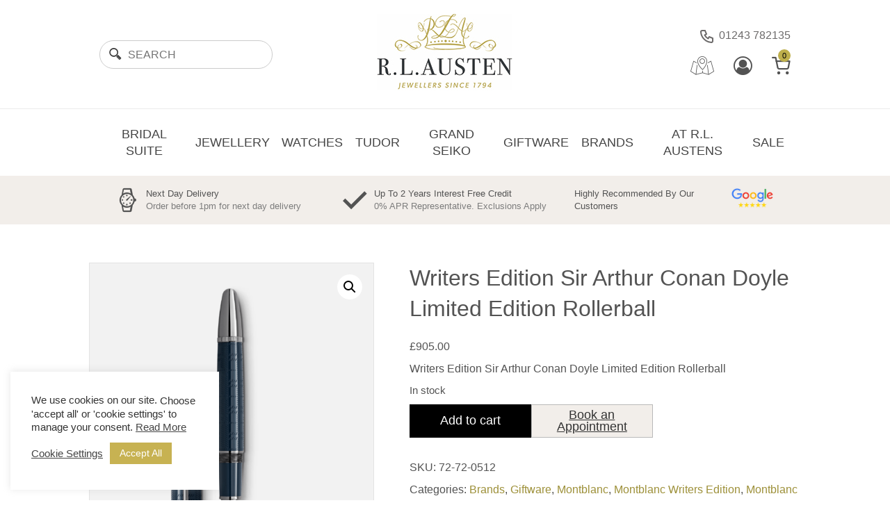

--- FILE ---
content_type: text/html; charset=UTF-8
request_url: https://www.austenjewellers.co.uk/product/writers-edition-sir-arthur-conan-doyle-limited-edition-rollerball/
body_size: 45461
content:
<!DOCTYPE html><html lang="en"><head> <script type="text/javascript">
/* <![CDATA[ */
var gform;gform||(document.addEventListener("gform_main_scripts_loaded",function(){gform.scriptsLoaded=!0}),document.addEventListener("gform/theme/scripts_loaded",function(){gform.themeScriptsLoaded=!0}),window.addEventListener("DOMContentLoaded",function(){gform.domLoaded=!0}),gform={domLoaded:!1,scriptsLoaded:!1,themeScriptsLoaded:!1,isFormEditor:()=>"function"==typeof InitializeEditor,callIfLoaded:function(o){return!(!gform.domLoaded||!gform.scriptsLoaded||!gform.themeScriptsLoaded&&!gform.isFormEditor()||(gform.isFormEditor()&&console.warn("The use of gform.initializeOnLoaded() is deprecated in the form editor context and will be removed in Gravity Forms 3.1."),o(),0))},initializeOnLoaded:function(o){gform.callIfLoaded(o)||(document.addEventListener("gform_main_scripts_loaded",()=>{gform.scriptsLoaded=!0,gform.callIfLoaded(o)}),document.addEventListener("gform/theme/scripts_loaded",()=>{gform.themeScriptsLoaded=!0,gform.callIfLoaded(o)}),window.addEventListener("DOMContentLoaded",()=>{gform.domLoaded=!0,gform.callIfLoaded(o)}))},hooks:{action:{},filter:{}},addAction:function(o,r,e,t){gform.addHook("action",o,r,e,t)},addFilter:function(o,r,e,t){gform.addHook("filter",o,r,e,t)},doAction:function(o){gform.doHook("action",o,arguments)},applyFilters:function(o){return gform.doHook("filter",o,arguments)},removeAction:function(o,r){gform.removeHook("action",o,r)},removeFilter:function(o,r,e){gform.removeHook("filter",o,r,e)},addHook:function(o,r,e,t,n){null==gform.hooks[o][r]&&(gform.hooks[o][r]=[]);var d=gform.hooks[o][r];null==n&&(n=r+"_"+d.length),gform.hooks[o][r].push({tag:n,callable:e,priority:t=null==t?10:t})},doHook:function(r,o,e){var t;if(e=Array.prototype.slice.call(e,1),null!=gform.hooks[r][o]&&((o=gform.hooks[r][o]).sort(function(o,r){return o.priority-r.priority}),o.forEach(function(o){"function"!=typeof(t=o.callable)&&(t=window[t]),"action"==r?t.apply(null,e):e[0]=t.apply(null,e)})),"filter"==r)return e[0]},removeHook:function(o,r,t,n){var e;null!=gform.hooks[o][r]&&(e=(e=gform.hooks[o][r]).filter(function(o,r,e){return!!(null!=n&&n!=o.tag||null!=t&&t!=o.priority)}),gform.hooks[o][r]=e)}});
/* ]]> */
</script>
<meta charset="UTF-8"><link rel="shortcut icon" href="https://www.austenjewellers.co.uk/app/themes/RedderTheme/dist/images/favicon.png" /><meta name="viewport" content="width=device-width, initial-scale=1, minimum-scale=1"> <!--[if lt IE 9]> <script src="https://cdnjs.cloudflare.com/ajax/libs/respond.js/1.4.2/respond.min.js"></script> <![endif]--><title> Writers Edition Sir Arthur Conan Doyle Limited Edition Rollerball - R.L. Austen | R.L. Austen</title> <script defer src="https://cdn.jsdelivr.net/npm/vanilla-lazyload@17.1.0/dist/lazyload.min.js"></script> <meta name='robots' content='index, follow, max-image-preview:large, max-snippet:-1, max-video-preview:-1' /><style>img:is([sizes="auto" i], [sizes^="auto," i]) { contain-intrinsic-size: 3000px 1500px }</style> <script defer src="[data-uri]"></script> <meta name="description" content="Writers Edition Sir Arthur Conan Doyle Limited Edition Rollerball" /><link rel="canonical" href="https://www.austenjewellers.co.uk/product/writers-edition-sir-arthur-conan-doyle-limited-edition-rollerball/" /><meta property="og:locale" content="en_GB" /><meta property="og:type" content="article" /><meta property="og:title" content="Writers Edition Sir Arthur Conan Doyle Limited Edition Rollerball - R.L. Austen" /><meta property="og:description" content="Writers Edition Sir Arthur Conan Doyle Limited Edition Rollerball" /><meta property="og:url" content="https://www.austenjewellers.co.uk/product/writers-edition-sir-arthur-conan-doyle-limited-edition-rollerball/" /><meta property="og:site_name" content="R.L. Austen" /><meta property="article:publisher" content="https://www.facebook.com/RLaustenLTD/" /><meta property="article:modified_time" content="2025-02-08T13:28:09+00:00" /><meta property="og:image" content="https://www.austenjewellers.co.uk/app/uploads/2021/07/30.png" /><meta property="og:image:width" content="869" /><meta property="og:image:height" content="865" /><meta property="og:image:type" content="image/png" /><meta name="twitter:card" content="summary_large_image" /><meta name="twitter:label1" content="Est. reading time" /><meta name="twitter:data1" content="1 minute" /> <script type="application/ld+json" class="yoast-schema-graph">{"@context":"https://schema.org","@graph":[{"@type":"WebPage","@id":"https://www.austenjewellers.co.uk/product/writers-edition-sir-arthur-conan-doyle-limited-edition-rollerball/","url":"https://www.austenjewellers.co.uk/product/writers-edition-sir-arthur-conan-doyle-limited-edition-rollerball/","name":"Writers Edition Sir Arthur Conan Doyle Limited Edition Rollerball - R.L. Austen","isPartOf":{"@id":"https://www.austenjewellers.co.uk/#website"},"primaryImageOfPage":{"@id":"https://www.austenjewellers.co.uk/product/writers-edition-sir-arthur-conan-doyle-limited-edition-rollerball/#primaryimage"},"image":{"@id":"https://www.austenjewellers.co.uk/product/writers-edition-sir-arthur-conan-doyle-limited-edition-rollerball/#primaryimage"},"thumbnailUrl":"https://www.austenjewellers.co.uk/app/uploads/2021/07/30.png","datePublished":"2021-07-10T10:54:37+00:00","dateModified":"2025-02-08T13:28:09+00:00","description":"Writers Edition Sir Arthur Conan Doyle Limited Edition Rollerball","breadcrumb":{"@id":"https://www.austenjewellers.co.uk/product/writers-edition-sir-arthur-conan-doyle-limited-edition-rollerball/#breadcrumb"},"inLanguage":"en-GB","potentialAction":[{"@type":"ReadAction","target":["https://www.austenjewellers.co.uk/product/writers-edition-sir-arthur-conan-doyle-limited-edition-rollerball/"]}]},{"@type":"ImageObject","inLanguage":"en-GB","@id":"https://www.austenjewellers.co.uk/product/writers-edition-sir-arthur-conan-doyle-limited-edition-rollerball/#primaryimage","url":"https://www.austenjewellers.co.uk/app/uploads/2021/07/30.png","contentUrl":"https://www.austenjewellers.co.uk/app/uploads/2021/07/30.png","width":869,"height":865},{"@type":"BreadcrumbList","@id":"https://www.austenjewellers.co.uk/product/writers-edition-sir-arthur-conan-doyle-limited-edition-rollerball/#breadcrumb","itemListElement":[{"@type":"ListItem","position":1,"name":"Home","item":"https://www.austenjewellers.co.uk/"},{"@type":"ListItem","position":2,"name":"Shop","item":"https://www.austenjewellers.co.uk/shop/"},{"@type":"ListItem","position":3,"name":"Writers Edition Sir Arthur Conan Doyle Limited Edition Rollerball"}]},{"@type":"WebSite","@id":"https://www.austenjewellers.co.uk/#website","url":"https://www.austenjewellers.co.uk/","name":"R.L. Austen Jewellers","description":"","alternateName":"R.L. Austen","potentialAction":[{"@type":"SearchAction","target":{"@type":"EntryPoint","urlTemplate":"https://www.austenjewellers.co.uk/?s={search_term_string}"},"query-input":{"@type":"PropertyValueSpecification","valueRequired":true,"valueName":"search_term_string"}}],"inLanguage":"en-GB"}]}</script> <link rel='stylesheet' id='wp-block-library-css' href='https://www.austenjewellers.co.uk/wp/wp-includes/css/dist/block-library/style.min.css?ver=816ceb8503bfa6be0f03549881679fcb' type='text/css' media='all' /><style id='classic-theme-styles-inline-css' type='text/css'>/*! This file is auto-generated */
.wp-block-button__link{color:#fff;background-color:#32373c;border-radius:9999px;box-shadow:none;text-decoration:none;padding:calc(.667em + 2px) calc(1.333em + 2px);font-size:1.125em}.wp-block-file__button{background:#32373c;color:#fff;text-decoration:none}</style><style id='global-styles-inline-css' type='text/css'>:root{--wp--preset--aspect-ratio--square: 1;--wp--preset--aspect-ratio--4-3: 4/3;--wp--preset--aspect-ratio--3-4: 3/4;--wp--preset--aspect-ratio--3-2: 3/2;--wp--preset--aspect-ratio--2-3: 2/3;--wp--preset--aspect-ratio--16-9: 16/9;--wp--preset--aspect-ratio--9-16: 9/16;--wp--preset--color--black: #000000;--wp--preset--color--cyan-bluish-gray: #abb8c3;--wp--preset--color--white: #ffffff;--wp--preset--color--pale-pink: #f78da7;--wp--preset--color--vivid-red: #cf2e2e;--wp--preset--color--luminous-vivid-orange: #ff6900;--wp--preset--color--luminous-vivid-amber: #fcb900;--wp--preset--color--light-green-cyan: #7bdcb5;--wp--preset--color--vivid-green-cyan: #00d084;--wp--preset--color--pale-cyan-blue: #8ed1fc;--wp--preset--color--vivid-cyan-blue: #0693e3;--wp--preset--color--vivid-purple: #9b51e0;--wp--preset--gradient--vivid-cyan-blue-to-vivid-purple: linear-gradient(135deg,rgba(6,147,227,1) 0%,rgb(155,81,224) 100%);--wp--preset--gradient--light-green-cyan-to-vivid-green-cyan: linear-gradient(135deg,rgb(122,220,180) 0%,rgb(0,208,130) 100%);--wp--preset--gradient--luminous-vivid-amber-to-luminous-vivid-orange: linear-gradient(135deg,rgba(252,185,0,1) 0%,rgba(255,105,0,1) 100%);--wp--preset--gradient--luminous-vivid-orange-to-vivid-red: linear-gradient(135deg,rgba(255,105,0,1) 0%,rgb(207,46,46) 100%);--wp--preset--gradient--very-light-gray-to-cyan-bluish-gray: linear-gradient(135deg,rgb(238,238,238) 0%,rgb(169,184,195) 100%);--wp--preset--gradient--cool-to-warm-spectrum: linear-gradient(135deg,rgb(74,234,220) 0%,rgb(151,120,209) 20%,rgb(207,42,186) 40%,rgb(238,44,130) 60%,rgb(251,105,98) 80%,rgb(254,248,76) 100%);--wp--preset--gradient--blush-light-purple: linear-gradient(135deg,rgb(255,206,236) 0%,rgb(152,150,240) 100%);--wp--preset--gradient--blush-bordeaux: linear-gradient(135deg,rgb(254,205,165) 0%,rgb(254,45,45) 50%,rgb(107,0,62) 100%);--wp--preset--gradient--luminous-dusk: linear-gradient(135deg,rgb(255,203,112) 0%,rgb(199,81,192) 50%,rgb(65,88,208) 100%);--wp--preset--gradient--pale-ocean: linear-gradient(135deg,rgb(255,245,203) 0%,rgb(182,227,212) 50%,rgb(51,167,181) 100%);--wp--preset--gradient--electric-grass: linear-gradient(135deg,rgb(202,248,128) 0%,rgb(113,206,126) 100%);--wp--preset--gradient--midnight: linear-gradient(135deg,rgb(2,3,129) 0%,rgb(40,116,252) 100%);--wp--preset--font-size--small: 13px;--wp--preset--font-size--medium: 20px;--wp--preset--font-size--large: 36px;--wp--preset--font-size--x-large: 42px;--wp--preset--spacing--20: 0.44rem;--wp--preset--spacing--30: 0.67rem;--wp--preset--spacing--40: 1rem;--wp--preset--spacing--50: 1.5rem;--wp--preset--spacing--60: 2.25rem;--wp--preset--spacing--70: 3.38rem;--wp--preset--spacing--80: 5.06rem;--wp--preset--shadow--natural: 6px 6px 9px rgba(0, 0, 0, 0.2);--wp--preset--shadow--deep: 12px 12px 50px rgba(0, 0, 0, 0.4);--wp--preset--shadow--sharp: 6px 6px 0px rgba(0, 0, 0, 0.2);--wp--preset--shadow--outlined: 6px 6px 0px -3px rgba(255, 255, 255, 1), 6px 6px rgba(0, 0, 0, 1);--wp--preset--shadow--crisp: 6px 6px 0px rgba(0, 0, 0, 1);}:where(.is-layout-flex){gap: 0.5em;}:where(.is-layout-grid){gap: 0.5em;}body .is-layout-flex{display: flex;}.is-layout-flex{flex-wrap: wrap;align-items: center;}.is-layout-flex > :is(*, div){margin: 0;}body .is-layout-grid{display: grid;}.is-layout-grid > :is(*, div){margin: 0;}:where(.wp-block-columns.is-layout-flex){gap: 2em;}:where(.wp-block-columns.is-layout-grid){gap: 2em;}:where(.wp-block-post-template.is-layout-flex){gap: 1.25em;}:where(.wp-block-post-template.is-layout-grid){gap: 1.25em;}.has-black-color{color: var(--wp--preset--color--black) !important;}.has-cyan-bluish-gray-color{color: var(--wp--preset--color--cyan-bluish-gray) !important;}.has-white-color{color: var(--wp--preset--color--white) !important;}.has-pale-pink-color{color: var(--wp--preset--color--pale-pink) !important;}.has-vivid-red-color{color: var(--wp--preset--color--vivid-red) !important;}.has-luminous-vivid-orange-color{color: var(--wp--preset--color--luminous-vivid-orange) !important;}.has-luminous-vivid-amber-color{color: var(--wp--preset--color--luminous-vivid-amber) !important;}.has-light-green-cyan-color{color: var(--wp--preset--color--light-green-cyan) !important;}.has-vivid-green-cyan-color{color: var(--wp--preset--color--vivid-green-cyan) !important;}.has-pale-cyan-blue-color{color: var(--wp--preset--color--pale-cyan-blue) !important;}.has-vivid-cyan-blue-color{color: var(--wp--preset--color--vivid-cyan-blue) !important;}.has-vivid-purple-color{color: var(--wp--preset--color--vivid-purple) !important;}.has-black-background-color{background-color: var(--wp--preset--color--black) !important;}.has-cyan-bluish-gray-background-color{background-color: var(--wp--preset--color--cyan-bluish-gray) !important;}.has-white-background-color{background-color: var(--wp--preset--color--white) !important;}.has-pale-pink-background-color{background-color: var(--wp--preset--color--pale-pink) !important;}.has-vivid-red-background-color{background-color: var(--wp--preset--color--vivid-red) !important;}.has-luminous-vivid-orange-background-color{background-color: var(--wp--preset--color--luminous-vivid-orange) !important;}.has-luminous-vivid-amber-background-color{background-color: var(--wp--preset--color--luminous-vivid-amber) !important;}.has-light-green-cyan-background-color{background-color: var(--wp--preset--color--light-green-cyan) !important;}.has-vivid-green-cyan-background-color{background-color: var(--wp--preset--color--vivid-green-cyan) !important;}.has-pale-cyan-blue-background-color{background-color: var(--wp--preset--color--pale-cyan-blue) !important;}.has-vivid-cyan-blue-background-color{background-color: var(--wp--preset--color--vivid-cyan-blue) !important;}.has-vivid-purple-background-color{background-color: var(--wp--preset--color--vivid-purple) !important;}.has-black-border-color{border-color: var(--wp--preset--color--black) !important;}.has-cyan-bluish-gray-border-color{border-color: var(--wp--preset--color--cyan-bluish-gray) !important;}.has-white-border-color{border-color: var(--wp--preset--color--white) !important;}.has-pale-pink-border-color{border-color: var(--wp--preset--color--pale-pink) !important;}.has-vivid-red-border-color{border-color: var(--wp--preset--color--vivid-red) !important;}.has-luminous-vivid-orange-border-color{border-color: var(--wp--preset--color--luminous-vivid-orange) !important;}.has-luminous-vivid-amber-border-color{border-color: var(--wp--preset--color--luminous-vivid-amber) !important;}.has-light-green-cyan-border-color{border-color: var(--wp--preset--color--light-green-cyan) !important;}.has-vivid-green-cyan-border-color{border-color: var(--wp--preset--color--vivid-green-cyan) !important;}.has-pale-cyan-blue-border-color{border-color: var(--wp--preset--color--pale-cyan-blue) !important;}.has-vivid-cyan-blue-border-color{border-color: var(--wp--preset--color--vivid-cyan-blue) !important;}.has-vivid-purple-border-color{border-color: var(--wp--preset--color--vivid-purple) !important;}.has-vivid-cyan-blue-to-vivid-purple-gradient-background{background: var(--wp--preset--gradient--vivid-cyan-blue-to-vivid-purple) !important;}.has-light-green-cyan-to-vivid-green-cyan-gradient-background{background: var(--wp--preset--gradient--light-green-cyan-to-vivid-green-cyan) !important;}.has-luminous-vivid-amber-to-luminous-vivid-orange-gradient-background{background: var(--wp--preset--gradient--luminous-vivid-amber-to-luminous-vivid-orange) !important;}.has-luminous-vivid-orange-to-vivid-red-gradient-background{background: var(--wp--preset--gradient--luminous-vivid-orange-to-vivid-red) !important;}.has-very-light-gray-to-cyan-bluish-gray-gradient-background{background: var(--wp--preset--gradient--very-light-gray-to-cyan-bluish-gray) !important;}.has-cool-to-warm-spectrum-gradient-background{background: var(--wp--preset--gradient--cool-to-warm-spectrum) !important;}.has-blush-light-purple-gradient-background{background: var(--wp--preset--gradient--blush-light-purple) !important;}.has-blush-bordeaux-gradient-background{background: var(--wp--preset--gradient--blush-bordeaux) !important;}.has-luminous-dusk-gradient-background{background: var(--wp--preset--gradient--luminous-dusk) !important;}.has-pale-ocean-gradient-background{background: var(--wp--preset--gradient--pale-ocean) !important;}.has-electric-grass-gradient-background{background: var(--wp--preset--gradient--electric-grass) !important;}.has-midnight-gradient-background{background: var(--wp--preset--gradient--midnight) !important;}.has-small-font-size{font-size: var(--wp--preset--font-size--small) !important;}.has-medium-font-size{font-size: var(--wp--preset--font-size--medium) !important;}.has-large-font-size{font-size: var(--wp--preset--font-size--large) !important;}.has-x-large-font-size{font-size: var(--wp--preset--font-size--x-large) !important;}
:where(.wp-block-post-template.is-layout-flex){gap: 1.25em;}:where(.wp-block-post-template.is-layout-grid){gap: 1.25em;}
:where(.wp-block-columns.is-layout-flex){gap: 2em;}:where(.wp-block-columns.is-layout-grid){gap: 2em;}
:root :where(.wp-block-pullquote){font-size: 1.5em;line-height: 1.6;}</style><link rel='stylesheet' id='cookie-law-info-css' href='https://www.austenjewellers.co.uk/app/cache/autoptimize/autoptimize_single_20e8490fab0dcf7557a5c8b54494db6f.php?ver=3.2.10' type='text/css' media='all' /><link rel='stylesheet' id='cookie-law-info-gdpr-css' href='https://www.austenjewellers.co.uk/app/cache/autoptimize/autoptimize_single_359aca8a88b2331aa34ac505acad9911.php?ver=3.2.10' type='text/css' media='all' /><link rel='stylesheet' id='cbr-pro-front-css-css' href='https://www.austenjewellers.co.uk/app/cache/autoptimize/autoptimize_single_6f6a897d0bd0bf8b6fd5e330975f6069.php?ver=3.5' type='text/css' media='all' /><link rel='stylesheet' id='dashicons-css' href='https://www.austenjewellers.co.uk/wp/wp-includes/css/dashicons.min.css?ver=816ceb8503bfa6be0f03549881679fcb' type='text/css' media='all' /><style id='dashicons-inline-css' type='text/css'>[data-font="Dashicons"]:before {font-family: 'Dashicons' !important;content: attr(data-icon) !important;speak: none !important;font-weight: normal !important;font-variant: normal !important;text-transform: none !important;line-height: 1 !important;font-style: normal !important;-webkit-font-smoothing: antialiased !important;-moz-osx-font-smoothing: grayscale !important;}</style><link rel='stylesheet' id='select2-cbr-css' href='https://www.austenjewellers.co.uk/app/plugins/country-base-restrictions-pro-addon/assets/css/select2.min.css?ver=816ceb8503bfa6be0f03549881679fcb' type='text/css' media='all' /><style id='dominant-color-styles-inline-css' type='text/css'>img[data-dominant-color]:not(.has-transparency) { background-color: var(--dominant-color); }</style><link rel='stylesheet' id='photoswipe-css' href='https://www.austenjewellers.co.uk/app/plugins/woocommerce/assets/css/photoswipe/photoswipe.min.css?ver=9.8.2' type='text/css' media='all' /><link rel='stylesheet' id='photoswipe-default-skin-css' href='https://www.austenjewellers.co.uk/app/plugins/woocommerce/assets/css/photoswipe/default-skin/default-skin.min.css?ver=9.8.2' type='text/css' media='all' /><link rel='stylesheet' id='woocommerce-layout-css' href='https://www.austenjewellers.co.uk/app/cache/autoptimize/autoptimize_single_e98f5279cacaef826050eb2595082e77.php?ver=9.8.2' type='text/css' media='all' /><link rel='stylesheet' id='woocommerce-smallscreen-css' href='https://www.austenjewellers.co.uk/app/cache/autoptimize/autoptimize_single_59d266c0ea580aae1113acb3761f7ad5.php?ver=9.8.2' type='text/css' media='only screen and (max-width: 768px)' /><link rel='stylesheet' id='woocommerce-general-css' href='https://www.austenjewellers.co.uk/app/cache/autoptimize/autoptimize_single_213126d360160f3d4e14446e52dcea9e.php?ver=9.8.2' type='text/css' media='all' /><style id='woocommerce-inline-inline-css' type='text/css'>.woocommerce form .form-row .required { visibility: visible; }</style><link rel='stylesheet' id='wppopups-base-css' href='https://www.austenjewellers.co.uk/app/cache/autoptimize/autoptimize_single_8bfc15a646d14faf40fc1554736662a9.php?ver=2.2.0.3' type='text/css' media='all' /><link rel='stylesheet' id='brands-styles-css' href='https://www.austenjewellers.co.uk/app/cache/autoptimize/autoptimize_single_48d56016b20f151be4f24ba6d0eb1be4.php?ver=9.8.2' type='text/css' media='all' /><link rel='stylesheet' id='slick-css' href='//cdn.jsdelivr.net/npm/slick-carousel@1.8.1/slick/slick.css?ver=816ceb8503bfa6be0f03549881679fcb' type='text/css' media='all' /><link rel='stylesheet' id='main-styles-css' href='https://www.austenjewellers.co.uk/app/cache/autoptimize/autoptimize_single_c0727b65d2aad894b87bc27fe12331eb.php?ver=1755274964' type='text/css' media='all' /><style id='akismet-widget-style-inline-css' type='text/css'>.a-stats {
				--akismet-color-mid-green: #357b49;
				--akismet-color-white: #fff;
				--akismet-color-light-grey: #f6f7f7;

				max-width: 350px;
				width: auto;
			}

			.a-stats * {
				all: unset;
				box-sizing: border-box;
			}

			.a-stats strong {
				font-weight: 600;
			}

			.a-stats a.a-stats__link,
			.a-stats a.a-stats__link:visited,
			.a-stats a.a-stats__link:active {
				background: var(--akismet-color-mid-green);
				border: none;
				box-shadow: none;
				border-radius: 8px;
				color: var(--akismet-color-white);
				cursor: pointer;
				display: block;
				font-family: -apple-system, BlinkMacSystemFont, 'Segoe UI', 'Roboto', 'Oxygen-Sans', 'Ubuntu', 'Cantarell', 'Helvetica Neue', sans-serif;
				font-weight: 500;
				padding: 12px;
				text-align: center;
				text-decoration: none;
				transition: all 0.2s ease;
			}

			/* Extra specificity to deal with TwentyTwentyOne focus style */
			.widget .a-stats a.a-stats__link:focus {
				background: var(--akismet-color-mid-green);
				color: var(--akismet-color-white);
				text-decoration: none;
			}

			.a-stats a.a-stats__link:hover {
				filter: brightness(110%);
				box-shadow: 0 4px 12px rgba(0, 0, 0, 0.06), 0 0 2px rgba(0, 0, 0, 0.16);
			}

			.a-stats .count {
				color: var(--akismet-color-white);
				display: block;
				font-size: 1.5em;
				line-height: 1.4;
				padding: 0 13px;
				white-space: nowrap;
			}</style><link rel='stylesheet' id='yith-wcwtl-style-css' href='https://www.austenjewellers.co.uk/app/plugins/yith-woocommerce-waiting-list-premium/assets/css/yith-wcwtl-frontend.min.css?ver=3.8.0' type='text/css' media='all' /><style id='yith-wcwtl-style-inline-css' type='text/css'>.yith-wcwtl-output { background-color: #f9f9f9!important; padding: 15px 15px 0px 15px; border-radius: 10px;}
		    .yith-wcwtl-output.success, .yith-wcwtl-output.subscribed{ background-color: #f7fae2!important; color: #000000!important }
		    .yith-wcwtl-output .button{background:#a46497!important;color:#ffffff!important;}
			.yith-wcwtl-output .button:hover{background:#935386!important;color:#ffffff!important;}
			.yith-wcwtl-output .button.button-leave{background:#a46497!important;color:#ffffff!important;}
			.yith-wcwtl-output .button.button-leave:hover{background:#935386!important;color:#ffffff!important;}
			.yith-wcwtl-output .yith-wcwtl-error{ background-color: #f9f9f9!important; color: #AF2323!important; }
			.yith-wcwtl-output .yith-wcwtl-success #Group circle{ fill:#e4edc1 }
			.yith-wcwtl-output .yith-wcwtl-success #Group g{ fill: #a1c746 }</style> <script type="text/javascript" src="https://www.austenjewellers.co.uk/wp/wp-includes/js/jquery/jquery.min.js?ver=3.7.1" id="jquery-core-js"></script> <script defer type="text/javascript" src="https://www.austenjewellers.co.uk/wp/wp-includes/js/jquery/jquery-migrate.min.js?ver=3.4.1" id="jquery-migrate-js"></script> <script defer id="cookie-law-info-js-extra" src="[data-uri]"></script> <script defer type="text/javascript" src="https://www.austenjewellers.co.uk/app/cache/autoptimize/autoptimize_single_c5592a6fda4d0b779f56db2d5ddac010.php?ver=3.2.10" id="cookie-law-info-js"></script> <script defer type="text/javascript" src="https://www.austenjewellers.co.uk/app/plugins/country-base-restrictions-pro-addon/assets/js/select2.min.js?ver=816ceb8503bfa6be0f03549881679fcb" id="select2-cbr-js"></script> <script type="text/javascript" src="https://www.austenjewellers.co.uk/app/plugins/woocommerce/assets/js/jquery-blockui/jquery.blockUI.min.js?ver=2.7.0-wc.9.8.2" id="jquery-blockui-js" defer="defer" data-wp-strategy="defer"></script> <script defer id="wc-add-to-cart-js-extra" src="[data-uri]"></script> <script type="text/javascript" src="https://www.austenjewellers.co.uk/app/plugins/woocommerce/assets/js/frontend/add-to-cart.min.js?ver=9.8.2" id="wc-add-to-cart-js" defer="defer" data-wp-strategy="defer"></script> <script type="text/javascript" src="https://www.austenjewellers.co.uk/app/plugins/woocommerce/assets/js/zoom/jquery.zoom.min.js?ver=1.7.21-wc.9.8.2" id="zoom-js" defer="defer" data-wp-strategy="defer"></script> <script type="text/javascript" src="https://www.austenjewellers.co.uk/app/plugins/woocommerce/assets/js/flexslider/jquery.flexslider.min.js?ver=2.7.2-wc.9.8.2" id="flexslider-js" defer="defer" data-wp-strategy="defer"></script> <script type="text/javascript" src="https://www.austenjewellers.co.uk/app/plugins/woocommerce/assets/js/photoswipe/photoswipe.min.js?ver=4.1.1-wc.9.8.2" id="photoswipe-js" defer="defer" data-wp-strategy="defer"></script> <script type="text/javascript" src="https://www.austenjewellers.co.uk/app/plugins/woocommerce/assets/js/photoswipe/photoswipe-ui-default.min.js?ver=4.1.1-wc.9.8.2" id="photoswipe-ui-default-js" defer="defer" data-wp-strategy="defer"></script> <script defer id="wc-single-product-js-extra" src="[data-uri]"></script> <script type="text/javascript" src="https://www.austenjewellers.co.uk/app/plugins/woocommerce/assets/js/frontend/single-product.min.js?ver=9.8.2" id="wc-single-product-js" defer="defer" data-wp-strategy="defer"></script> <script type="text/javascript" src="https://www.austenjewellers.co.uk/app/plugins/woocommerce/assets/js/js-cookie/js.cookie.min.js?ver=2.1.4-wc.9.8.2" id="js-cookie-js" defer="defer" data-wp-strategy="defer"></script> <script defer id="woocommerce-js-extra" src="[data-uri]"></script> <script type="text/javascript" src="https://www.austenjewellers.co.uk/app/plugins/woocommerce/assets/js/frontend/woocommerce.min.js?ver=9.8.2" id="woocommerce-js" defer="defer" data-wp-strategy="defer"></script> <script defer type="text/javascript" src="https://www.austenjewellers.co.uk/app/cache/autoptimize/autoptimize_single_e13ad0572cd1ac4d7cc58861f4fd0055.php?ver=1.13.8" id="gtm-ecommerce-woo-pro-js"></script> <script defer type="text/javascript" src="//cdn.jsdelivr.net/npm/slick-carousel@1.8.1/slick/slick.min.js?ver=816ceb8503bfa6be0f03549881679fcb" id="slick-js"></script> <script defer type="text/javascript" src="https://www.austenjewellers.co.uk/app/cache/autoptimize/autoptimize_single_e2eba1d91f05a63825fa33ed5e12d062.php?ver=1755274963" id="functions-js"></script> <script defer id="wc-cart-fragments-js-extra" src="[data-uri]"></script> <script type="text/javascript" src="https://www.austenjewellers.co.uk/app/plugins/woocommerce/assets/js/frontend/cart-fragments.min.js?ver=9.8.2" id="wc-cart-fragments-js" defer="defer" data-wp-strategy="defer"></script> <meta name="generator" content="auto-sizes 1.5.0"><meta name="generator" content="dominant-color-images 1.2.0"><meta name="generator" content="performance-lab 3.9.0; plugins: auto-sizes, dominant-color-images, embed-optimizer, image-prioritizer, speculation-rules, web-worker-offloading, webp-uploads"><meta name="generator" content="web-worker-offloading 0.2.0"><meta name="generator" content="webp-uploads 2.5.1"><meta name="generator" content="speculation-rules 1.5.0"> <noscript><style>.woocommerce-product-gallery{ opacity: 1 !important; }</style></noscript><style>label[for="payment_method_financegateway"] img {
              width: 75px;            }</style><meta name="generator" content="optimization-detective 0.9.0"> <script defer src="[data-uri]"></script>  <script defer src="[data-uri]"></script> <meta name="generator" content="embed-optimizer 0.4.1"><meta name="generator" content="image-prioritizer 0.3.1"><style>.qib-container input[type='number']:not(#qib_id):not(#qib_id){-moz-appearance:textfield;}.qib-container input[type='number']:not(#qib_id):not(#qib_id)::-webkit-outer-spin-button,.qib-container input[type='number']:not(#qib_id):not(#qib_id)::-webkit-inner-spin-button{-webkit-appearance:none;display:none;margin:0;}form.cart button[type='submit']:not(#qib_id):not(#qib_id),form.cart .qib-container + div:not(#qib_id):not(#qib_id){display:inline-block;margin:0;padding-top:0;padding-bottom:0;float:none;vertical-align:top;text-align:center;}form.cart button[type='submit']:not(#qib_id):not(#qib_id):not(_){line-height:1;}form.cart button[type='submit']:not(#qib_id):not(#qib_id):not(_):not(_){height:48px;text-align:center;}form.cart .qib-container + button[type='submit']:not(#qib_id):not(#qib_id),form.cart .qib-container + div:not(#qib_id):not(#qib_id):not(_){margin-left:1em;}form.cart button[type='submit']:focus:not(#qib_id):not(#qib_id){outline-width:2px;outline-offset:-2px;outline-style:solid;}.qib-container div.quantity:not(#qib_id):not(#qib_id) {float:left;line-height:1;display:inline-block;margin:0;padding:0;border:none;border-radius:0;width:auto;min-height:initial;min-width:initial;max-height:initial;max-width:initial;}.qib-button:not(#qib_id):not(#qib_id){line-height:1;display:inline-block;margin:0;padding:0;box-sizing:border-box;height:48px;width:32px;color:black;background:#e2e2e2;border-color:#cac9c9;float:left;min-height:initial;min-width:initial;max-height:initial;max-width:initial;vertical-align:middle;font-size:16px;letter-spacing:0;border-style:solid;border-width:1px;transition:none;border-radius:0;}.qib-button:focus:not(#qib_id):not(#qib_id) {border:2px #b3b3aa solid;outline:none;}.qib-button:hover:not(#qib_id):not(#qib_id) {background:#d6d5d5;}.qib-container .quantity input.qty:not(#qib_id):not(#qib_id){line-height:1;background:none;text-align:center;vertical-align:middle;margin:0;padding:0;box-sizing:border-box;height:48px;width:44px;min-height:initial;min-width:initial;max-height:initial;max-width:initial;box-shadow:none;font-size:15px;border-style:solid;border-color:#cac9c9;border-width:1px 0;border-radius:0;}.qib-container .quantity input.qty:focus:not(#qib_id):not(#qib_id) {border-color:#cac9c9;outline:none;border-width:2px 1px;border-style:solid;}.woocommerce table.cart td.product-quantity:not(#qib_id):not(#qib_id){white-space:nowrap;}@media (min-width:768px){.woocommerce table.cart td.product-quantity:not(#qib_id):not(#qib_id){text-align:center;}}@media (min-width:768px){.woocommerce table.cart td.product-quantity .qib-container:not(#qib_id):not(#qib_id){display:flex;justify-content:center;}}.qib-container:not(#qib_id):not(#qib_id) {display:inline-block;}.woocommerce-grouped-product-list-item__quantity:not(#qib_id):not(#qib_id){margin:0;padding-left:0;padding-right:0;text-align:left;}.woocommerce-grouped-product-list-item__quantity .qib-container:not(#qib_id):not(#qib_id){display:flex;}.quantity .minus:not(#qib_id):not(#qib_id),.quantity .plus:not(#qib_id):not(#qib_id),.quantity > a:not(#qib_id):not(#qib_id){display:none;}.products.oceanwp-row .qib-container:not(#qib_id):not(#qib_id){margin-bottom:8px;}</style><style type="text/css" id="spu-css-39242" class="spu-css">#spu-bg-39242 {
			background-color: rgba(0,0,0,0.5);
		}

		#spu-39242 .spu-close {
			font-size: 44px;
			color: rgb(88, 88, 87);
			text-shadow: 0 1px 0 rgb(199, 178, 82);
		}

		#spu-39242 .spu-close:hover {
			color: rgb(0, 0, 0);
		}

		#spu-39242 {
			background-color: rgb(255, 255, 255);
			max-width: 580px;
			border-radius: 4px;
			
					height: auto;
					box-shadow:  0px 0px 0px 0px #ccc;
				}

		#spu-39242 .spu-container {
					border: 1px solid;
			border-color: rgb(199, 178, 82);
			border-radius: 2px;
			margin: 0px;
					padding: 12px;
			height: calc(100% - 0px);
		}
		#spu-39242 {
  --color-primary: #C7B252;
  --color-secondary: #585857;
  --color-background: #FFFFFF;
  --font-family-serif: Georgia, serif;
  --font-weight-bold: 500;
  --form-control-color: var(--color-primary);

  color: var(--color-secondary);
  padding: 1em;
}

#spu-39242 .spu-container {
  /* 
  border: solid 1px var(--color-primary);
  padding: 1em;
  padding-top: 2em;
  */
  padding-top: 1em;
}

#spu-39242 .gform_wrapper {
margin-top: 1.5em;
margin-bottom: -1em;
}

#spu-39242 h1 {
  font: 225% var(--font-family-serif);
margin-top: 1em;
}

#spu-39242 hr {
  margin: 1em 0 2em;
  height: 0;
  border: 0 none;
  border-top: 1px solid var(--color-primary);
}

#spu-39242 p.subtitle {
  margin-top: 0.5em;
  font-size: 110%;
  margin-left: 1em;
}

#spu-39242 input[type=submit] {
  background-color: var(--color-primary);
  color: var(--color-background);
  font: bold 112.5% var(--font-family-serif);
}

#spu-39242 input[type=text],
#spu-39242 input[type=email] {
border: 0 none;
border-bottom: 1px solid var(--color-primary);
padding: 0.25em 0 0.5em;
border: 1px solid var(--color-primary);
padding: 0.5em;
}

#spu-39242 .gfield_required {
color: var(--color-primary);
font-style: normal;
}

#spu-39242 fieldset.field_sublabel_above .gfield_description {
margin-top: 0;
padding-top: 0;
}

#spu-39242 strong {
font-weight: var(--font-weight-bold);
}

#spu-39242 .gfield_label {
font-family: var(--font-family-serif);
}

#spu-39242 input[type="checkbox"] {
  /* Add if not using autoprefixer */
  -webkit-appearance: none;
  /* Remove most all native input styles */
  appearance: none;
  /* For iOS < 15 */
  background-color: var(--form-background);
  /* Not removed via appearance */
  margin: 0;

  font: inherit;
  color: currentColor;
  width: 1.15em;
  height: 1em;
  border: 1px solid var(--color-primary);
  border-radius: 0.15em;
  transform: translateY(-0.025em);

  display: grid;
  place-content: center;
}

#spu-39242 input[type="checkbox"]::before {
  content: "";
  width: 0.65em;
  height: 0.65em;
  clip-path: polygon(14% 44%, 0 65%, 50% 100%, 100% 16%, 80% 0%, 43% 62%);
  transform: scale(0);
  transform-origin: bottom left;
  transition: 120ms transform ease-in-out;
  box-shadow: inset 1em 1em var(--form-control-color);
  /* Windows High Contrast Mode */
  background-color: CanvasText;
}

#spu-39242 input[type="checkbox"]:checked::before {
  transform: scale(1);
}

#spu-39242 input[type="checkbox"]:focus {
  outline: max(2px, 0.15em) solid currentColor;
  outline-offset: max(2px, 0.15em);
}

#spu-39242 .gchoice {
  line-height: 1.1;
  display: grid;
  grid-template-columns: 1em auto;
  gap: 0.5em;
padding-inline-end: 0;
}

#spu-39242 .gfield_checkbox {
display: flex;
flex-wrap: wrap;
gap: 12px 16px;
}

#spu-39242 small a {
color: var(--color-secondary);
}</style><link rel="icon" href="https://www.austenjewellers.co.uk/app/uploads/2015/09/cropped-austens-jewellers-32x32.jpg" sizes="32x32" /><link rel="icon" href="https://www.austenjewellers.co.uk/app/uploads/2015/09/cropped-austens-jewellers-192x192.jpg" sizes="192x192" /><link rel="apple-touch-icon" href="https://www.austenjewellers.co.uk/app/uploads/2015/09/cropped-austens-jewellers-180x180.jpg" /><meta name="msapplication-TileImage" content="https://www.austenjewellers.co.uk/app/uploads/2015/09/cropped-austens-jewellers-270x270.jpg" /><meta name="google-site-verification" content="8912Xkvo9GNREPGm1AzkKiPN0MdiBiBAJw5WrdKeevI" /><meta name="facebook-domain-verification" content="6jb474mvt8pfxq7svjgq5wwh3693im" /></head><body class="wp-singular product-template-default single single-product postid-20176 wp-theme-RedderTheme redder theme-RedderTheme woocommerce woocommerce-page woocommerce-no-js">  <script type="text/javascript">var axel = Math.random() + "";
		var a = axel * 10000000000000;
		document.write('<iframe src="https://13028405.fls.doubleclick.net/activityi;src=13028405;type=invmedia;cat=dv3600;dc_lat=;dc_rdid=;tag_for_child_directed_treatment=;tfua=;npa=;gdpr=${GDPR};gdpr_consent=${GDPR_CONSENT_755};ord=' + a + '?" width="1" height="1" frameborder="0" style="display:none"></iframe>');</script> <noscript> <iframe src="https://13028405.fls.doubleclick.net/activityi;src=13028405;type=invmedia;cat=dv3600;dc_lat=;dc_rdid=;tag_for_child_directed_treatment=;tfua=;npa=;gdpr=${GDPR};gdpr_consent=${GDPR_CONSENT_755};ord=1?" width="1" height="1" frameborder="0" style="display:none"></iframe> </noscript><header id="header" class="header"><div class="container-fluid"><div class="row align-items-center"><div class="col-12 col-md-4"><div class="search-area"><form action="/" class="search desktop" method="get"> <input type="hidden" value="product" name="post_type" id="post_type" /> <input type="search" name="s" placeholder="SEARCH" /></form></div></div><div class="col-12 col-md-4 logo"> <a href="https://www.austenjewellers.co.uk"> <img data-od-xpath="/*[1][self::HTML]/*[2][self::BODY]/*[3][self::HEADER]/*[1][self::DIV]/*[1][self::DIV]/*[2][self::DIV]/*[1][self::A]/*[1][self::IMG]" height="110" width="195" src="https://www.austenjewellers.co.uk/app/themes/RedderTheme/dist/images/logo.png" alt="Austen Jewellers Logo" /> </a><div class="mobile-navigation-toggle icon-menu"></div></div><div class="col-12 col-md-4"><div class="row align-items-center justify-content-between"> <a class="order-1 col-6 col-md-12 d-flex justify-content-start justify-content-md-end phone-number" href="tel:+441243782135"> <svg xmlns="http://www.w3.org/2000/svg" class="icon icon-tabler icon-tabler-phone" width="24" height="24" viewBox="0 0 24 24" stroke-width="2" stroke="currentColor" fill="none" stroke-linecap="round" stroke-linejoin="round"> <path stroke="none" d="M0 0h24v24H0z" fill="none"></path> <path d="M5 4h4l2 5l-2.5 1.5a11 11 0 0 0 5 5l1.5 -2.5l5 2v4a2 2 0 0 1 -2 2a16 16 0 0 1 -15 -15a2 2 0 0 1 2 -2"></path> </svg><div>01243 782135</div> </a><div class="order-2 col-6 col-md-12 d-flex justify-content-end"><div class="icons"> <a href="/contact-us" class="icon-map"></a> <a href="/my-account" class="icon-user-circle-o"></a> <a class="cart-customlocation"></a></div></div></div><div class="row justify-content-end"><div class="col-12 col-md-12"><form action="/" class="search mobile" method="get"> <input type="hidden" value="product" name="post_type" id="post_type" /> <input type="search" name="s" placeholder="SEARCH" /></form></div></div></div></div></div></header><div class="navigation"><div class="container-fluid"><div class="row"><div class="col-xl-12"><div class="menu-main-navigation-container"><ul id="menu-main-navigation" class="menu"><li id="menu-item-35252" class="menu-item menu-item-type-post_type menu-item-object-page menu-item-has-children menu-item-35252"><a href="https://www.austenjewellers.co.uk/bridal-suite/">BRIDAL SUITE</a><ul class="sub-menu"><li id="menu-item-22490" class="menu-item menu-item-type-taxonomy menu-item-object-product_cat menu-item-22490"><a href="https://www.austenjewellers.co.uk/products/jewellery/rings/diamond-solitaire-rings/">Diamond Solitaire Rings</a></li><li id="menu-item-22491" class="menu-item menu-item-type-taxonomy menu-item-object-product_cat menu-item-22491"><a href="https://www.austenjewellers.co.uk/products/jewellery/rings/diamond-trilogy-rings/">Diamond Trilogy Rings</a></li><li id="menu-item-22492" class="menu-item menu-item-type-taxonomy menu-item-object-product_cat menu-item-22492"><a href="https://www.austenjewellers.co.uk/products/jewellery/rings/diamond-cluster-rings/">Diamond Cluster Rings</a></li><li id="menu-item-4218" class="menu-item menu-item-type-taxonomy menu-item-object-product_cat menu-item-4218"><a href="https://www.austenjewellers.co.uk/products/jewellery/rings/gemstone-rings/">Gemstone Rings</a></li><li id="menu-item-4223" class="menu-item menu-item-type-taxonomy menu-item-object-product_cat menu-item-4223"><a href="https://www.austenjewellers.co.uk/products/bridal/wedding-rings-at-rl-austen/">Wedding Rings</a></li><li id="menu-item-22494" class="menu-item menu-item-type-taxonomy menu-item-object-product_cat menu-item-22494"><a href="https://www.austenjewellers.co.uk/products/jewellery/rings/diamond-eternity-rings/">Diamond Eternity Rings</a></li></ul></li><li id="menu-item-28340" class="menu-item menu-item-type-post_type menu-item-object-page menu-item-has-children menu-item-28340"><a href="https://www.austenjewellers.co.uk/jewellery-2/">JEWELLERY</a><ul class="sub-menu"><li id="menu-item-4972" class="menu-item menu-item-type-taxonomy menu-item-object-product_cat menu-item-4972"><a href="https://www.austenjewellers.co.uk/products/jewellery/rings/">Rings</a></li><li id="menu-item-17646" class="menu-item menu-item-type-taxonomy menu-item-object-product_cat menu-item-17646"><a href="https://www.austenjewellers.co.uk/products/jewellery/earrings/">Earrings</a></li><li id="menu-item-4971" class="menu-item menu-item-type-taxonomy menu-item-object-product_cat menu-item-4971"><a href="https://www.austenjewellers.co.uk/products/jewellery/necklaces/">Necklaces</a></li><li id="menu-item-25229" class="menu-item menu-item-type-taxonomy menu-item-object-product_cat menu-item-25229"><a href="https://www.austenjewellers.co.uk/products/jewellery/silver-jewellery/">Silver Jewellery</a></li><li id="menu-item-4969" class="menu-item menu-item-type-taxonomy menu-item-object-product_cat menu-item-4969"><a href="https://www.austenjewellers.co.uk/products/jewellery/bracelets-bangles/">Bracelets &amp; Bangles</a></li><li id="menu-item-28989" class="menu-item menu-item-type-taxonomy menu-item-object-product_cat menu-item-28989"><a href="https://www.austenjewellers.co.uk/products/jewellery/pearls/">Pearls</a></li><li id="menu-item-22495" class="menu-item menu-item-type-taxonomy menu-item-object-product_cat menu-item-22495"><a href="https://www.austenjewellers.co.uk/products/jewellery/lab-grown-diamonds/">Laboratory Grown Diamonds</a></li><li id="menu-item-22497" class="menu-item menu-item-type-taxonomy menu-item-object-product_cat menu-item-22497"><a href="https://www.austenjewellers.co.uk/products/pre-owned/previously-owned-jewellery/">Previously Owned Jewellery</a></li></ul></li><li id="menu-item-23530" class="menu-item menu-item-type-post_type menu-item-object-page menu-item-has-children menu-item-23530"><a href="https://www.austenjewellers.co.uk/watches-2/">WATCHES</a><ul class="sub-menu"><li id="menu-item-14689" class="menu-item menu-item-type-post_type menu-item-object-page menu-item-14689"><a href="https://www.austenjewellers.co.uk/tudor-watches/">TUDOR</a></li><li id="menu-item-33017" class="menu-item menu-item-type-post_type menu-item-object-page menu-item-33017"><a href="https://www.austenjewellers.co.uk/grand-seiko/">Grand Seiko</a></li><li id="menu-item-34908" class="menu-item menu-item-type-taxonomy menu-item-object-product_cat menu-item-34908"><a href="https://www.austenjewellers.co.uk/products/brands/tissot-watches/">TISSOT</a></li><li id="menu-item-100" class="menu-item menu-item-type-taxonomy menu-item-object-product_cat menu-item-100"><a href="https://www.austenjewellers.co.uk/products/pre-owned/previously-owned-watches/" title="*Available to purchase in store only, and cannot be purchased using 0% finance">Previously Owned Watches</a></li></ul></li><li id="menu-item-31777" class="menu-item menu-item-type-post_type menu-item-object-page menu-item-31777"><a href="https://www.austenjewellers.co.uk/tudor-watches/">TUDOR</a></li><li id="menu-item-32830" class="menu-item menu-item-type-post_type menu-item-object-page menu-item-32830"><a href="https://www.austenjewellers.co.uk/grand-seiko/">GRAND SEIKO</a></li><li id="menu-item-27911" class="menu-item menu-item-type-post_type menu-item-object-page menu-item-has-children menu-item-27911"><a href="https://www.austenjewellers.co.uk/giftware-2/">GIFTWARE</a><ul class="sub-menu"><li id="menu-item-31642" class="menu-item menu-item-type-post_type menu-item-object-page menu-item-31642"><a href="https://www.austenjewellers.co.uk/montblanc-giftware/">Montblanc</a></li><li id="menu-item-29138" class="menu-item menu-item-type-taxonomy menu-item-object-product_cat menu-item-29138"><a href="https://www.austenjewellers.co.uk/products/giftware/home-giftware/">Home Giftware</a></li><li id="menu-item-8580" class="menu-item menu-item-type-taxonomy menu-item-object-product_cat menu-item-8580"><a href="https://www.austenjewellers.co.uk/products/giftware/watch-jewellery-accessories/">Watch &amp; Jewellery Accessories</a></li><li id="menu-item-25226" class="menu-item menu-item-type-taxonomy menu-item-object-product_cat menu-item-25226"><a href="https://www.austenjewellers.co.uk/products/giftware/mens-jewellery-accessories/">Men&#8217;s Jewellery &amp; Accessories</a></li></ul></li><li id="menu-item-28983" class="menu-item menu-item-type-post_type menu-item-object-page menu-item-has-children menu-item-28983"><a href="https://www.austenjewellers.co.uk/brands-at-r-l-austen/">BRANDS</a><ul class="sub-menu"><li id="menu-item-31792" class="menu-item menu-item-type-post_type menu-item-object-page menu-item-31792"><a href="https://www.austenjewellers.co.uk/tudor-watches/">TUDOR</a></li><li id="menu-item-32834" class="menu-item menu-item-type-post_type menu-item-object-page menu-item-32834"><a href="https://www.austenjewellers.co.uk/grand-seiko/">Grand Seiko</a></li><li id="menu-item-34909" class="menu-item menu-item-type-taxonomy menu-item-object-product_cat menu-item-34909"><a href="https://www.austenjewellers.co.uk/products/brands/tissot-watches/">TISSOT</a></li><li id="menu-item-32393" class="menu-item menu-item-type-post_type menu-item-object-page menu-item-32393"><a href="https://www.austenjewellers.co.uk/brands-fope/">FOPE</a></li><li id="menu-item-31888" class="menu-item menu-item-type-post_type menu-item-object-page menu-item-31888"><a href="https://www.austenjewellers.co.uk/roberto-coin/">Roberto Coin</a></li><li id="menu-item-31543" class="menu-item menu-item-type-post_type menu-item-object-page menu-item-31543"><a href="https://www.austenjewellers.co.uk/georg-jensen-jewellery/">Georg Jensen</a></li><li id="menu-item-33015" class="menu-item menu-item-type-post_type menu-item-object-page menu-item-33015"><a href="https://www.austenjewellers.co.uk/brown-newirth/">Brown &#038; Newirth</a></li><li id="menu-item-31641" class="menu-item menu-item-type-post_type menu-item-object-page menu-item-31641"><a href="https://www.austenjewellers.co.uk/montblanc-giftware/">Montblanc</a></li><li id="menu-item-25494" class="menu-item menu-item-type-taxonomy menu-item-object-product_cat menu-item-25494"><a href="https://www.austenjewellers.co.uk/products/brands/diamond-by-appointment/">Diamond by Appointment</a></li><li id="menu-item-31764" class="menu-item menu-item-type-post_type menu-item-object-page menu-item-31764"><a href="https://www.austenjewellers.co.uk/wolf-1834/">Wolf 1834</a></li></ul></li><li id="menu-item-25446" class="menu-item menu-item-type-post_type menu-item-object-page menu-item-has-children menu-item-25446"><a href="https://www.austenjewellers.co.uk/services-at-r-l-austen/">AT R.L. AUSTENS</a><ul class="sub-menu"><li id="menu-item-13138" class="menu-item menu-item-type-post_type menu-item-object-page menu-item-13138"><a href="https://www.austenjewellers.co.uk/about-us/">About Us</a></li><li id="menu-item-34054" class="menu-item menu-item-type-post_type menu-item-object-page menu-item-34054"><a href="https://www.austenjewellers.co.uk/book-an-appointment/">Book an Appointment</a></li><li id="menu-item-25424" class="menu-item menu-item-type-post_type menu-item-object-page menu-item-25424"><a href="https://www.austenjewellers.co.uk/jewellery-repairs/">Jewellery Repairs</a></li><li id="menu-item-25423" class="menu-item menu-item-type-post_type menu-item-object-page menu-item-25423"><a href="https://www.austenjewellers.co.uk/watch-and-clock-repairs/">Watch Repairs</a></li><li id="menu-item-22499" class="menu-item menu-item-type-post_type menu-item-object-page menu-item-22499"><a href="https://www.austenjewellers.co.uk/bespoke-jewellery/">Bespoke Jewellery Services</a></li><li id="menu-item-25344" class="menu-item menu-item-type-post_type menu-item-object-page menu-item-25344"><a href="https://www.austenjewellers.co.uk/valuations-2/">Valuations</a></li><li id="menu-item-25479" class="menu-item menu-item-type-post_type menu-item-object-page menu-item-25479"><a href="https://www.austenjewellers.co.uk/testimonials/">Testimonials</a></li><li id="menu-item-25306" class="menu-item menu-item-type-post_type menu-item-object-page menu-item-25306"><a href="https://www.austenjewellers.co.uk/r-l-austen-journal/">R.L. Austen Journal</a></li><li id="menu-item-22500" class="menu-item menu-item-type-post_type menu-item-object-page menu-item-22500"><a href="https://www.austenjewellers.co.uk/finance-credit-interestfree-v12/">Interest Free Credit</a></li><li id="menu-item-13140" class="menu-item menu-item-type-post_type menu-item-object-page menu-item-13140"><a href="https://www.austenjewellers.co.uk/contact-us/">Contact Us</a></li></ul></li><li id="menu-item-32595" class="menu-item menu-item-type-taxonomy menu-item-object-product_cat menu-item-has-children menu-item-32595"><a href="https://www.austenjewellers.co.uk/products/sale/">SALE</a><ul class="sub-menu"><li id="menu-item-22511" class="menu-item menu-item-type-taxonomy menu-item-object-product_cat menu-item-22511"><a href="https://www.austenjewellers.co.uk/products/sale/sale-j/">Special Offer Jewellery</a></li><li id="menu-item-12719" class="menu-item menu-item-type-taxonomy menu-item-object-product_cat menu-item-12719"><a href="https://www.austenjewellers.co.uk/products/sale/clearance-watches/">Special Offer Watches</a></li><li id="menu-item-36803" class="menu-item menu-item-type-taxonomy menu-item-object-product_cat menu-item-36803"><a href="https://www.austenjewellers.co.uk/products/sale/sale-g/">Special Offer Giftware</a></li><li id="menu-item-35232" class="menu-item menu-item-type-taxonomy menu-item-object-product_cat menu-item-35232"><a href="https://www.austenjewellers.co.uk/products/sale/clearance/">Clearance</a></li></ul></li></ul></div></div></div></div></div><div class="company-info-bar"><div class="container-fluid"><div class="row align-items-center"><div class="col-4"><div class="box"><div class="icon"> <span style="height:35px;width:35px;" class="icon-wrist-watch"></span></div><div class="text"> <span class="top">Next Day Delivery</span> <span class="bottom">Order before 1pm for next day delivery</span></div></div></div><div class="col-4"><div class="box"><div class="icon"> <span style="height:35px;width:35px;" class="icon-checkmark"></span></div><div class="text"> <span class="top">Up To 2 Years Interest Free Credit</span> <span class="bottom">0% APR Representative. Exclusions Apply </span></div></div></div><div class="col-4"> <a href="https://www.google.com/search?q=Austen+Jewellers#lrd=0x4874528406232721:0xf8ac691b171bacda,1,,," target="_blank" class="box"><div class="icon order-2"> <img data-od-xpath="/*[1][self::HTML]/*[2][self::BODY]/*[5][self::DIV]/*[1][self::DIV]/*[1][self::DIV]/*[3][self::DIV]/*[1][self::A]/*[1][self::DIV]/*[1][self::IMG]" height="43" width="100" src="https://www.austenjewellers.co.uk/app/themes/RedderTheme/dist/images/gr.png" alt="Google Reviews Logo" /></div><div class="text"> <span class="top">Highly Recommended By Our Customers</span></div> </a></div></div></div></div><div class="mobile-navigation"><div class="menu-main-navigation-container"><ul id="menu-main-navigation-1" class="menu"><li class="menu-item menu-item-type-post_type menu-item-object-page menu-item-has-children menu-item-35252"><a href="https://www.austenjewellers.co.uk/bridal-suite/">BRIDAL SUITE</a><ul class="sub-menu"><li class="menu-item menu-item-type-taxonomy menu-item-object-product_cat menu-item-22490"><a href="https://www.austenjewellers.co.uk/products/jewellery/rings/diamond-solitaire-rings/">Diamond Solitaire Rings</a></li><li class="menu-item menu-item-type-taxonomy menu-item-object-product_cat menu-item-22491"><a href="https://www.austenjewellers.co.uk/products/jewellery/rings/diamond-trilogy-rings/">Diamond Trilogy Rings</a></li><li class="menu-item menu-item-type-taxonomy menu-item-object-product_cat menu-item-22492"><a href="https://www.austenjewellers.co.uk/products/jewellery/rings/diamond-cluster-rings/">Diamond Cluster Rings</a></li><li class="menu-item menu-item-type-taxonomy menu-item-object-product_cat menu-item-4218"><a href="https://www.austenjewellers.co.uk/products/jewellery/rings/gemstone-rings/">Gemstone Rings</a></li><li class="menu-item menu-item-type-taxonomy menu-item-object-product_cat menu-item-4223"><a href="https://www.austenjewellers.co.uk/products/bridal/wedding-rings-at-rl-austen/">Wedding Rings</a></li><li class="menu-item menu-item-type-taxonomy menu-item-object-product_cat menu-item-22494"><a href="https://www.austenjewellers.co.uk/products/jewellery/rings/diamond-eternity-rings/">Diamond Eternity Rings</a></li></ul></li><li class="menu-item menu-item-type-post_type menu-item-object-page menu-item-has-children menu-item-28340"><a href="https://www.austenjewellers.co.uk/jewellery-2/">JEWELLERY</a><ul class="sub-menu"><li class="menu-item menu-item-type-taxonomy menu-item-object-product_cat menu-item-4972"><a href="https://www.austenjewellers.co.uk/products/jewellery/rings/">Rings</a></li><li class="menu-item menu-item-type-taxonomy menu-item-object-product_cat menu-item-17646"><a href="https://www.austenjewellers.co.uk/products/jewellery/earrings/">Earrings</a></li><li class="menu-item menu-item-type-taxonomy menu-item-object-product_cat menu-item-4971"><a href="https://www.austenjewellers.co.uk/products/jewellery/necklaces/">Necklaces</a></li><li class="menu-item menu-item-type-taxonomy menu-item-object-product_cat menu-item-25229"><a href="https://www.austenjewellers.co.uk/products/jewellery/silver-jewellery/">Silver Jewellery</a></li><li class="menu-item menu-item-type-taxonomy menu-item-object-product_cat menu-item-4969"><a href="https://www.austenjewellers.co.uk/products/jewellery/bracelets-bangles/">Bracelets &amp; Bangles</a></li><li class="menu-item menu-item-type-taxonomy menu-item-object-product_cat menu-item-28989"><a href="https://www.austenjewellers.co.uk/products/jewellery/pearls/">Pearls</a></li><li class="menu-item menu-item-type-taxonomy menu-item-object-product_cat menu-item-22495"><a href="https://www.austenjewellers.co.uk/products/jewellery/lab-grown-diamonds/">Laboratory Grown Diamonds</a></li><li class="menu-item menu-item-type-taxonomy menu-item-object-product_cat menu-item-22497"><a href="https://www.austenjewellers.co.uk/products/pre-owned/previously-owned-jewellery/">Previously Owned Jewellery</a></li></ul></li><li class="menu-item menu-item-type-post_type menu-item-object-page menu-item-has-children menu-item-23530"><a href="https://www.austenjewellers.co.uk/watches-2/">WATCHES</a><ul class="sub-menu"><li class="menu-item menu-item-type-post_type menu-item-object-page menu-item-14689"><a href="https://www.austenjewellers.co.uk/tudor-watches/">TUDOR</a></li><li class="menu-item menu-item-type-post_type menu-item-object-page menu-item-33017"><a href="https://www.austenjewellers.co.uk/grand-seiko/">Grand Seiko</a></li><li class="menu-item menu-item-type-taxonomy menu-item-object-product_cat menu-item-34908"><a href="https://www.austenjewellers.co.uk/products/brands/tissot-watches/">TISSOT</a></li><li class="menu-item menu-item-type-taxonomy menu-item-object-product_cat menu-item-100"><a href="https://www.austenjewellers.co.uk/products/pre-owned/previously-owned-watches/" title="*Available to purchase in store only, and cannot be purchased using 0% finance">Previously Owned Watches</a></li></ul></li><li class="menu-item menu-item-type-post_type menu-item-object-page menu-item-31777"><a href="https://www.austenjewellers.co.uk/tudor-watches/">TUDOR</a></li><li class="menu-item menu-item-type-post_type menu-item-object-page menu-item-32830"><a href="https://www.austenjewellers.co.uk/grand-seiko/">GRAND SEIKO</a></li><li class="menu-item menu-item-type-post_type menu-item-object-page menu-item-has-children menu-item-27911"><a href="https://www.austenjewellers.co.uk/giftware-2/">GIFTWARE</a><ul class="sub-menu"><li class="menu-item menu-item-type-post_type menu-item-object-page menu-item-31642"><a href="https://www.austenjewellers.co.uk/montblanc-giftware/">Montblanc</a></li><li class="menu-item menu-item-type-taxonomy menu-item-object-product_cat menu-item-29138"><a href="https://www.austenjewellers.co.uk/products/giftware/home-giftware/">Home Giftware</a></li><li class="menu-item menu-item-type-taxonomy menu-item-object-product_cat menu-item-8580"><a href="https://www.austenjewellers.co.uk/products/giftware/watch-jewellery-accessories/">Watch &amp; Jewellery Accessories</a></li><li class="menu-item menu-item-type-taxonomy menu-item-object-product_cat menu-item-25226"><a href="https://www.austenjewellers.co.uk/products/giftware/mens-jewellery-accessories/">Men&#8217;s Jewellery &amp; Accessories</a></li></ul></li><li class="menu-item menu-item-type-post_type menu-item-object-page menu-item-has-children menu-item-28983"><a href="https://www.austenjewellers.co.uk/brands-at-r-l-austen/">BRANDS</a><ul class="sub-menu"><li class="menu-item menu-item-type-post_type menu-item-object-page menu-item-31792"><a href="https://www.austenjewellers.co.uk/tudor-watches/">TUDOR</a></li><li class="menu-item menu-item-type-post_type menu-item-object-page menu-item-32834"><a href="https://www.austenjewellers.co.uk/grand-seiko/">Grand Seiko</a></li><li class="menu-item menu-item-type-taxonomy menu-item-object-product_cat menu-item-34909"><a href="https://www.austenjewellers.co.uk/products/brands/tissot-watches/">TISSOT</a></li><li class="menu-item menu-item-type-post_type menu-item-object-page menu-item-32393"><a href="https://www.austenjewellers.co.uk/brands-fope/">FOPE</a></li><li class="menu-item menu-item-type-post_type menu-item-object-page menu-item-31888"><a href="https://www.austenjewellers.co.uk/roberto-coin/">Roberto Coin</a></li><li class="menu-item menu-item-type-post_type menu-item-object-page menu-item-31543"><a href="https://www.austenjewellers.co.uk/georg-jensen-jewellery/">Georg Jensen</a></li><li class="menu-item menu-item-type-post_type menu-item-object-page menu-item-33015"><a href="https://www.austenjewellers.co.uk/brown-newirth/">Brown &#038; Newirth</a></li><li class="menu-item menu-item-type-post_type menu-item-object-page menu-item-31641"><a href="https://www.austenjewellers.co.uk/montblanc-giftware/">Montblanc</a></li><li class="menu-item menu-item-type-taxonomy menu-item-object-product_cat menu-item-25494"><a href="https://www.austenjewellers.co.uk/products/brands/diamond-by-appointment/">Diamond by Appointment</a></li><li class="menu-item menu-item-type-post_type menu-item-object-page menu-item-31764"><a href="https://www.austenjewellers.co.uk/wolf-1834/">Wolf 1834</a></li></ul></li><li class="menu-item menu-item-type-post_type menu-item-object-page menu-item-has-children menu-item-25446"><a href="https://www.austenjewellers.co.uk/services-at-r-l-austen/">AT R.L. AUSTENS</a><ul class="sub-menu"><li class="menu-item menu-item-type-post_type menu-item-object-page menu-item-13138"><a href="https://www.austenjewellers.co.uk/about-us/">About Us</a></li><li class="menu-item menu-item-type-post_type menu-item-object-page menu-item-34054"><a href="https://www.austenjewellers.co.uk/book-an-appointment/">Book an Appointment</a></li><li class="menu-item menu-item-type-post_type menu-item-object-page menu-item-25424"><a href="https://www.austenjewellers.co.uk/jewellery-repairs/">Jewellery Repairs</a></li><li class="menu-item menu-item-type-post_type menu-item-object-page menu-item-25423"><a href="https://www.austenjewellers.co.uk/watch-and-clock-repairs/">Watch Repairs</a></li><li class="menu-item menu-item-type-post_type menu-item-object-page menu-item-22499"><a href="https://www.austenjewellers.co.uk/bespoke-jewellery/">Bespoke Jewellery Services</a></li><li class="menu-item menu-item-type-post_type menu-item-object-page menu-item-25344"><a href="https://www.austenjewellers.co.uk/valuations-2/">Valuations</a></li><li class="menu-item menu-item-type-post_type menu-item-object-page menu-item-25479"><a href="https://www.austenjewellers.co.uk/testimonials/">Testimonials</a></li><li class="menu-item menu-item-type-post_type menu-item-object-page menu-item-25306"><a href="https://www.austenjewellers.co.uk/r-l-austen-journal/">R.L. Austen Journal</a></li><li class="menu-item menu-item-type-post_type menu-item-object-page menu-item-22500"><a href="https://www.austenjewellers.co.uk/finance-credit-interestfree-v12/">Interest Free Credit</a></li><li class="menu-item menu-item-type-post_type menu-item-object-page menu-item-13140"><a href="https://www.austenjewellers.co.uk/contact-us/">Contact Us</a></li></ul></li><li class="menu-item menu-item-type-taxonomy menu-item-object-product_cat menu-item-has-children menu-item-32595"><a href="https://www.austenjewellers.co.uk/products/sale/">SALE</a><ul class="sub-menu"><li class="menu-item menu-item-type-taxonomy menu-item-object-product_cat menu-item-22511"><a href="https://www.austenjewellers.co.uk/products/sale/sale-j/">Special Offer Jewellery</a></li><li class="menu-item menu-item-type-taxonomy menu-item-object-product_cat menu-item-12719"><a href="https://www.austenjewellers.co.uk/products/sale/clearance-watches/">Special Offer Watches</a></li><li class="menu-item menu-item-type-taxonomy menu-item-object-product_cat menu-item-36803"><a href="https://www.austenjewellers.co.uk/products/sale/sale-g/">Special Offer Giftware</a></li><li class="menu-item menu-item-type-taxonomy menu-item-object-product_cat menu-item-35232"><a href="https://www.austenjewellers.co.uk/products/sale/clearance/">Clearance</a></li></ul></li></ul></div></div><section class="wrapper"><div class="container-fluid"><div class="row"><div class="content col-12"><div id="primary" class="content-area"><main id="main" class="site-main" role="main"><div class="redder-category "><div class="woocommerce-notices-wrapper"></div><div id="product-20176" class="product type-product post-20176 status-publish first instock product_cat-brands product_cat-giftware product_cat-montblanc-giftware product_cat-montblanc-writers-edition product_cat-montblanc-writing-instruments product_tag-mb127609 product_tag-montblanc product_tag-writers-edition-sir-arthur-conan-doyle-limited-edition-rollerball has-post-thumbnail taxable shipping-taxable purchasable product-type-simple"><div class="woocommerce-product-gallery woocommerce-product-gallery--with-images woocommerce-product-gallery--columns-4 images" data-columns="4" style="opacity: 0; transition: opacity .25s ease-in-out;"><div class="woocommerce-product-gallery__wrapper"><div data-thumb="https://www.austenjewellers.co.uk/app/uploads/2021/07/30-100x100.png" data-thumb-alt="Writers Edition Sir Arthur Conan Doyle Limited Edition Rollerball" data-thumb-srcset="https://www.austenjewellers.co.uk/app/uploads/2021/07/30-100x100.png 100w, https://www.austenjewellers.co.uk/app/uploads/2021/07/30-300x300.png 300w, https://www.austenjewellers.co.uk/app/uploads/2021/07/30-150x150.png 150w, https://www.austenjewellers.co.uk/app/uploads/2021/07/30-768x764.png 768w, https://www.austenjewellers.co.uk/app/uploads/2021/07/30-350x348.png 350w, https://www.austenjewellers.co.uk/app/uploads/2021/07/30-230x230.png 230w, https://www.austenjewellers.co.uk/app/uploads/2021/07/30-600x597.png 600w, https://www.austenjewellers.co.uk/app/uploads/2021/07/30.png 869w"  data-thumb-sizes="(max-width: 100px) 100vw, 100px" class="woocommerce-product-gallery__image"><a href="https://www.austenjewellers.co.uk/app/uploads/2021/07/30.png"><img data-od-removed-fetchpriority="high" data-od-xpath="/*[1][self::HTML]/*[2][self::BODY]/*[7][self::SECTION]/*[1][self::DIV]/*[1][self::DIV]/*[1][self::DIV]/*[1][self::DIV]/*[1][self::MAIN]/*[1][self::DIV]/*[2][self::DIV]/*[1][self::DIV]/*[1][self::DIV]/*[1][self::DIV]/*[1][self::A]/*[1][self::IMG]" width="600" height="597" src="https://www.austenjewellers.co.uk/app/uploads/2021/07/30-600x597.png" class="wp-post-image" alt="Writers Edition Sir Arthur Conan Doyle Limited Edition Rollerball" data-caption="" data-src="https://www.austenjewellers.co.uk/app/uploads/2021/07/30.png" data-large_image="https://www.austenjewellers.co.uk/app/uploads/2021/07/30.png" data-large_image_width="869" data-large_image_height="865" decoding="async"  srcset="https://www.austenjewellers.co.uk/app/uploads/2021/07/30-600x597.png 600w, https://www.austenjewellers.co.uk/app/uploads/2021/07/30-300x300.png 300w, https://www.austenjewellers.co.uk/app/uploads/2021/07/30-150x150.png 150w, https://www.austenjewellers.co.uk/app/uploads/2021/07/30-768x764.png 768w, https://www.austenjewellers.co.uk/app/uploads/2021/07/30-350x348.png 350w, https://www.austenjewellers.co.uk/app/uploads/2021/07/30-230x230.png 230w, https://www.austenjewellers.co.uk/app/uploads/2021/07/30-100x100.png 100w, https://www.austenjewellers.co.uk/app/uploads/2021/07/30.png 869w" sizes="(max-width: 600px) 100vw, 600px" /></a></div><div data-thumb="https://www.austenjewellers.co.uk/app/uploads/2021/07/31-100x100.png" data-thumb-alt="Writers Edition Sir Arthur Conan Doyle Limited Edition Rollerball - Image 2" data-thumb-srcset="https://www.austenjewellers.co.uk/app/uploads/2021/07/31-100x100.png 100w, https://www.austenjewellers.co.uk/app/uploads/2021/07/31-150x150.png 150w, https://www.austenjewellers.co.uk/app/uploads/2021/07/31-300x300.png 300w"  data-thumb-sizes="(max-width: 100px) 100vw, 100px" class="woocommerce-product-gallery__image"><a href="https://www.austenjewellers.co.uk/app/uploads/2021/07/31.png"><img data-od-xpath="/*[1][self::HTML]/*[2][self::BODY]/*[7][self::SECTION]/*[1][self::DIV]/*[1][self::DIV]/*[1][self::DIV]/*[1][self::DIV]/*[1][self::MAIN]/*[1][self::DIV]/*[2][self::DIV]/*[1][self::DIV]/*[1][self::DIV]/*[2][self::DIV]/*[1][self::A]/*[1][self::IMG]" width="600" height="569" src="https://www.austenjewellers.co.uk/app/uploads/2021/07/31-600x569.png" class="" alt="Writers Edition Sir Arthur Conan Doyle Limited Edition Rollerball - Image 2" data-caption="" data-src="https://www.austenjewellers.co.uk/app/uploads/2021/07/31.png" data-large_image="https://www.austenjewellers.co.uk/app/uploads/2021/07/31.png" data-large_image_width="741" data-large_image_height="703" decoding="async" srcset="https://www.austenjewellers.co.uk/app/uploads/2021/07/31-600x569.png 600w, https://www.austenjewellers.co.uk/app/uploads/2021/07/31-300x285.png 300w, https://www.austenjewellers.co.uk/app/uploads/2021/07/31-350x332.png 350w, https://www.austenjewellers.co.uk/app/uploads/2021/07/31-230x218.png 230w, https://www.austenjewellers.co.uk/app/uploads/2021/07/31.png 741w" sizes="(max-width: 600px) 100vw, 600px" /></a></div><div data-thumb="https://www.austenjewellers.co.uk/app/uploads/2021/07/34-100x100.png" data-thumb-alt="Writers Edition Sir Arthur Conan Doyle Limited Edition Rollerball - Image 3" data-thumb-srcset="https://www.austenjewellers.co.uk/app/uploads/2021/07/34-100x100.png 100w, https://www.austenjewellers.co.uk/app/uploads/2021/07/34-150x150.png 150w, https://www.austenjewellers.co.uk/app/uploads/2021/07/34-300x300.png 300w"  data-thumb-sizes="(max-width: 100px) 100vw, 100px" class="woocommerce-product-gallery__image"><a href="https://www.austenjewellers.co.uk/app/uploads/2021/07/34.png"><img data-od-xpath="/*[1][self::HTML]/*[2][self::BODY]/*[7][self::SECTION]/*[1][self::DIV]/*[1][self::DIV]/*[1][self::DIV]/*[1][self::DIV]/*[1][self::MAIN]/*[1][self::DIV]/*[2][self::DIV]/*[1][self::DIV]/*[1][self::DIV]/*[3][self::DIV]/*[1][self::A]/*[1][self::IMG]" width="600" height="559" src="https://www.austenjewellers.co.uk/app/uploads/2021/07/34-600x559.png" class="" alt="Writers Edition Sir Arthur Conan Doyle Limited Edition Rollerball - Image 3" data-caption="" data-src="https://www.austenjewellers.co.uk/app/uploads/2021/07/34.png" data-large_image="https://www.austenjewellers.co.uk/app/uploads/2021/07/34.png" data-large_image_width="724" data-large_image_height="674" decoding="async" srcset="https://www.austenjewellers.co.uk/app/uploads/2021/07/34-600x559.png 600w, https://www.austenjewellers.co.uk/app/uploads/2021/07/34-300x279.png 300w, https://www.austenjewellers.co.uk/app/uploads/2021/07/34-350x326.png 350w, https://www.austenjewellers.co.uk/app/uploads/2021/07/34-230x214.png 230w, https://www.austenjewellers.co.uk/app/uploads/2021/07/34.png 724w" sizes="(max-width: 600px) 100vw, 600px" /></a></div><div data-thumb="https://www.austenjewellers.co.uk/app/uploads/2021/07/32-1-100x100.png" data-thumb-alt="Writers Edition Sir Arthur Conan Doyle Limited Edition Rollerball - Image 4" data-thumb-srcset="https://www.austenjewellers.co.uk/app/uploads/2021/07/32-1-100x100.png 100w, https://www.austenjewellers.co.uk/app/uploads/2021/07/32-1-150x150.png 150w, https://www.austenjewellers.co.uk/app/uploads/2021/07/32-1-300x300.png 300w"  data-thumb-sizes="(max-width: 100px) 100vw, 100px" class="woocommerce-product-gallery__image"><a href="https://www.austenjewellers.co.uk/app/uploads/2021/07/32-1.png"><img data-od-xpath="/*[1][self::HTML]/*[2][self::BODY]/*[7][self::SECTION]/*[1][self::DIV]/*[1][self::DIV]/*[1][self::DIV]/*[1][self::DIV]/*[1][self::MAIN]/*[1][self::DIV]/*[2][self::DIV]/*[1][self::DIV]/*[1][self::DIV]/*[4][self::DIV]/*[1][self::A]/*[1][self::IMG]" width="600" height="572" src="https://www.austenjewellers.co.uk/app/uploads/2021/07/32-1-600x572.png" class="" alt="Writers Edition Sir Arthur Conan Doyle Limited Edition Rollerball - Image 4" data-caption="" data-src="https://www.austenjewellers.co.uk/app/uploads/2021/07/32-1.png" data-large_image="https://www.austenjewellers.co.uk/app/uploads/2021/07/32-1.png" data-large_image_width="739" data-large_image_height="704" decoding="async" loading="lazy" srcset="https://www.austenjewellers.co.uk/app/uploads/2021/07/32-1-600x572.png 600w, https://www.austenjewellers.co.uk/app/uploads/2021/07/32-1-300x286.png 300w, https://www.austenjewellers.co.uk/app/uploads/2021/07/32-1-350x333.png 350w, https://www.austenjewellers.co.uk/app/uploads/2021/07/32-1-230x219.png 230w, https://www.austenjewellers.co.uk/app/uploads/2021/07/32-1.png 739w" sizes="auto, (max-width: 600px) 100vw, 600px" /></a></div></div></div><div class="summary entry-summary"><h1 class="product_title entry-title">Writers Edition Sir Arthur Conan Doyle Limited Edition Rollerball</h1><p class="price"><span class="woocommerce-Price-amount amount"><bdi><span class="woocommerce-Price-currencySymbol">&pound;</span>905.00</bdi></span></p><div class="woocommerce-product-details__short-description"><p>Writers Edition Sir Arthur Conan Doyle Limited Edition Rollerball</p></div><p class="stock in-stock">In stock</p><form class="cart" action="https://www.austenjewellers.co.uk/product/writers-edition-sir-arthur-conan-doyle-limited-edition-rollerball/" method="post" enctype='multipart/form-data'><div class="quantity hidden"> <input type="hidden" id="quantity_6971dc46de037" class="qty" name="quantity" value="1"/></div> <button type="submit" name="add-to-cart" value="20176" class="single_add_to_cart_button button alt"> Add to cart </button> <a href="/book-an-appointment" class="button appointment">Book an Appointment</a></form><div id="imegamedia-holder"></div><div class="product_meta"> <span class="sku_wrapper">SKU: <span class="sku">72-72-0512</span></span> <span class="posted_in">Categories: <a href="https://www.austenjewellers.co.uk/products/brands/" rel="tag">Brands</a>, <a href="https://www.austenjewellers.co.uk/products/giftware/" rel="tag">Giftware</a>, <a href="https://www.austenjewellers.co.uk/products/brands/montblanc-giftware/" rel="tag">Montblanc</a>, <a href="https://www.austenjewellers.co.uk/products/brands/montblanc-giftware/montblanc-writing-instruments/montblanc-writers-edition/" rel="tag">Montblanc Writers Edition</a>, <a href="https://www.austenjewellers.co.uk/products/brands/montblanc-giftware/montblanc-writing-instruments/" rel="tag">Montblanc Writing Instruments</a></span> <span class="tagged_as">Tags: <a href="https://www.austenjewellers.co.uk/product-tag/mb127609/" rel="tag">MB127609</a>, <a href="https://www.austenjewellers.co.uk/product-tag/montblanc/" rel="tag">Montblanc</a>, <a href="https://www.austenjewellers.co.uk/product-tag/writers-edition-sir-arthur-conan-doyle-limited-edition-rollerball/" rel="tag">Writers Edition Sir Arthur Conan Doyle Limited Edition Rollerball</a></span></div></div><div class="woocommerce-tabs wc-tabs-wrapper"><ul class="tabs wc-tabs" role="tablist"><li class="description_tab" id="tab-title-description"> <a href="#tab-description" role="tab" aria-controls="tab-description"> Description </a></li><li class="additional_information_tab" id="tab-title-additional_information"> <a href="#tab-additional_information" role="tab" aria-controls="tab-additional_information"> Additional information </a></li></ul><div class="woocommerce-Tabs-panel woocommerce-Tabs-panel--description panel entry-content wc-tab" id="tab-description" role="tabpanel" aria-labelledby="tab-title-description"><h2>Description</h2><h3 data-ytos-ctrl="product.attributes" data-ytos-opt="{&quot;config&quot;:{&quot;RefreshOnColorChange&quot;:false,&quot;RefreshOnSizeChange&quot;:false,&quot;CustomLabel&quot;:null,&quot;JavaScriptHelperScope&quot;:&quot;22250442026098932&quot;,&quot;ShouldRenderJavaScriptHelper&quot;:true},&quot;options&quot;:{&quot;attributeName&quot;:&quot;editorialdescription&quot;,&quot;updateRoute&quot;:&quot;RenderProductAttributeRawAsync&quot;}}" data-ytos-scope="22250442026098932" data-ytos-ver="0.5.0"><strong>Writers Edition Sir Arthur Conan Doyle Limited Edition Rollerball</strong></h3><p class="attributes editorialdescription" data-ytos-ctrl="product.attributes" data-ytos-opt="{&quot;config&quot;:{&quot;RefreshOnColorChange&quot;:false,&quot;RefreshOnSizeChange&quot;:false,&quot;CustomLabel&quot;:null,&quot;JavaScriptHelperScope&quot;:&quot;22250442026098932&quot;,&quot;ShouldRenderJavaScriptHelper&quot;:true},&quot;options&quot;:{&quot;attributeName&quot;:&quot;editorialdescription&quot;,&quot;updateRoute&quot;:&quot;RenderProductAttributeRawAsync&quot;}}" data-ytos-scope="22250442026098932" data-ytos-ver="0.5.0"><span class="value">The Montblanc Writers Edition Sir Arthur Conan Doyle Limited Edition, is dedicated to one of the most renowned crime novelists and originator of the famous consulting detective Sherlock Holmes. Made from blue-grey precious resin, the edition evokes the sinister, foggy atmosphere of London, where Sherlock Holmes usually solves his cases. </span></p><p class="attributes editorialdescription" data-ytos-ctrl="product.attributes" data-ytos-opt="{&quot;config&quot;:{&quot;RefreshOnColorChange&quot;:false,&quot;RefreshOnSizeChange&quot;:false,&quot;CustomLabel&quot;:null,&quot;JavaScriptHelperScope&quot;:&quot;22250442026098932&quot;,&quot;ShouldRenderJavaScriptHelper&quot;:true},&quot;options&quot;:{&quot;attributeName&quot;:&quot;editorialdescription&quot;,&quot;updateRoute&quot;:&quot;RenderProductAttributeRawAsync&quot;}}" data-ytos-scope="22250442026098932" data-ytos-ver="0.5.0"><span class="value">The cap and barrel of this edition are decorated with a plaid pattern in reference to Holmes’ coat, as well as parts of a historic London city map. The initials JB are found beneath the PVD-coated, magnifying glass-shaped clip in an homage to Joseph Bell: the very real man behind the Sherlock Holmes character. The Montblanc Emblem in precious resin crowns the cap of the edition.</span></p><p>Ident No. MB127609</p></div><div class="woocommerce-Tabs-panel woocommerce-Tabs-panel--additional_information panel entry-content wc-tab" id="tab-additional_information" role="tabpanel" aria-labelledby="tab-title-additional_information"><h2>Additional information</h2><table class="woocommerce-product-attributes shop_attributes" aria-label="Product Details"><tr class="woocommerce-product-attributes-item woocommerce-product-attributes-item--attribute_pa_collection"><th class="woocommerce-product-attributes-item__label" scope="row">Collection</th><td class="woocommerce-product-attributes-item__value"><p>Special Edition</p></td></tr><tr class="woocommerce-product-attributes-item woocommerce-product-attributes-item--attribute_pa_brand"><th class="woocommerce-product-attributes-item__label" scope="row">Brand</th><td class="woocommerce-product-attributes-item__value"><p>Montblanc</p></td></tr></table></div></div><section class="related products"><h2>Related products</h2><ul class="products"><li class="product type-product post-9205 status-publish first instock product_cat-brands product_cat-clearance product_cat-giftware product_cat-montblanc-giftware product_cat-montblanc-leather-goods product_cat-sale product_cat-sale-g product_tag-mb-114543 product_tag-meisterstuck-burgundy-wallet-6cc product_tag-montblanc has-post-thumbnail sale taxable shipping-taxable purchasable product-type-simple"> <a href="https://www.austenjewellers.co.uk/product/meisterstuck-burgundy-wallet-6cc/" class="woocommerce-LoopProduct-link woocommerce-loop-product__link"> <span data-finance-filter="ALL"></span><div class="img-wrap"> <span class="onsale">20% OFF</span> <img data-od-xpath="/*[1][self::HTML]/*[2][self::BODY]/*[7][self::SECTION]/*[1][self::DIV]/*[1][self::DIV]/*[1][self::DIV]/*[1][self::DIV]/*[1][self::MAIN]/*[1][self::DIV]/*[2][self::DIV]/*[4][self::SECTION]/*[2][self::UL]/*[1][self::LI]/*[1][self::A]/*[2][self::DIV]/*[2][self::IMG]" width="300" height="300" src="https://www.austenjewellers.co.uk/app/uploads/2018/10/Wallet-Burgundy-1.png" class="attachment-woocommerce_thumbnail size-woocommerce_thumbnail" alt="Meisterstück Burgundy Wallet 6cc" decoding="async" loading="lazy" /></div><h2 class="woocommerce-loop-product__title">Meisterstück Burgundy Wallet 6cc</h2> <span class="price"><del aria-hidden="true"><span class="woocommerce-Price-amount amount"><bdi><span class="woocommerce-Price-currencySymbol">&pound;</span>310.00</bdi></span></del> <span class="screen-reader-text">Original price was: &pound;310.00.</span><ins aria-hidden="true"><span class="woocommerce-Price-amount amount"><bdi><span class="woocommerce-Price-currencySymbol">&pound;</span>248.00</bdi></span></ins><span class="screen-reader-text">Current price is: &pound;248.00.</span></span> </a><a href="https://www.austenjewellers.co.uk/product/meisterstuck-burgundy-wallet-6cc/" data-quantity="1" class="button product_type_simple" data-product_id="9205" data-product_sku="73-73-0164" aria-label="Add to cart: &ldquo;Meisterstück Burgundy Wallet 6cc&rdquo;" rel="nofollow" data-success_message="&ldquo;Meisterstück Burgundy Wallet 6cc&rdquo; has been added to your cart">View Detail</a></li><li class="product type-product post-12873 status-publish instock product_cat-brands product_cat-giftware product_cat-montblanc-giftware product_cat-montblanc-writing-instruments product_tag-mb106514 product_tag-meisterstuck-gold-coated-classique-fountain-pen product_tag-montblanc has-post-thumbnail taxable shipping-taxable purchasable product-type-simple"> <a href="https://www.austenjewellers.co.uk/product/meisterstuck-gold-coated-classique-fountain-pen/" class="woocommerce-LoopProduct-link woocommerce-loop-product__link"> <span data-finance-filter="ALL"></span><div class="img-wrap"><img data-od-xpath="/*[1][self::HTML]/*[2][self::BODY]/*[7][self::SECTION]/*[1][self::DIV]/*[1][self::DIV]/*[1][self::DIV]/*[1][self::DIV]/*[1][self::MAIN]/*[1][self::DIV]/*[2][self::DIV]/*[4][self::SECTION]/*[2][self::UL]/*[2][self::LI]/*[1][self::A]/*[2][self::DIV]/*[1][self::IMG]" width="300" height="300" src="https://www.austenjewellers.co.uk/app/uploads/2020/02/40-300x300.png" class="attachment-woocommerce_thumbnail size-woocommerce_thumbnail" alt="Meisterstück Gold-Coated Classique Fountain Pen - Medium (M) Nib" decoding="async" loading="lazy" srcset="https://www.austenjewellers.co.uk/app/uploads/2020/02/40-300x300.png 300w, https://www.austenjewellers.co.uk/app/uploads/2020/02/40-150x150.png 150w, https://www.austenjewellers.co.uk/app/uploads/2020/02/40-768x770.png 768w, https://www.austenjewellers.co.uk/app/uploads/2020/02/40-350x350.png 350w, https://www.austenjewellers.co.uk/app/uploads/2020/02/40-230x230.png 230w, https://www.austenjewellers.co.uk/app/uploads/2020/02/40-600x601.png 600w, https://www.austenjewellers.co.uk/app/uploads/2020/02/40-100x100.png 100w, https://www.austenjewellers.co.uk/app/uploads/2020/02/40.png 930w" sizes="auto, (max-width: 300px) 100vw, 300px" /></div><h2 class="woocommerce-loop-product__title">Meisterstück Gold-Coated Classique Fountain Pen &#8211; Medium (M) Nib</h2> <span class="price"><span class="woocommerce-Price-amount amount"><bdi><span class="woocommerce-Price-currencySymbol">&pound;</span>585.00</bdi></span></span> </a><a href="https://www.austenjewellers.co.uk/product/meisterstuck-gold-coated-classique-fountain-pen/" data-quantity="1" class="button product_type_simple" data-product_id="12873" data-product_sku="72-72-0522" aria-label="Add to cart: &ldquo;Meisterstück Gold-Coated Classique Fountain Pen - Medium (M) Nib&rdquo;" rel="nofollow" data-success_message="&ldquo;Meisterstück Gold-Coated Classique Fountain Pen - Medium (M) Nib&rdquo; has been added to your cart">View Detail</a></li><li class="product type-product post-10741 status-publish instock product_cat-brands product_cat-giftware product_cat-montblanc-giftware product_cat-montblanc-writing-instruments product_tag-mb118876 product_tag-montblanc product_tag-starwalker-metal-fineliner has-post-thumbnail taxable shipping-taxable purchasable product-type-simple"> <a href="https://www.austenjewellers.co.uk/product/starwalker-metal-fineliner/" class="woocommerce-LoopProduct-link woocommerce-loop-product__link"> <span data-finance-filter="ALL"></span><div class="img-wrap"><img data-od-xpath="/*[1][self::HTML]/*[2][self::BODY]/*[7][self::SECTION]/*[1][self::DIV]/*[1][self::DIV]/*[1][self::DIV]/*[1][self::DIV]/*[1][self::MAIN]/*[1][self::DIV]/*[2][self::DIV]/*[4][self::SECTION]/*[2][self::UL]/*[3][self::LI]/*[1][self::A]/*[2][self::DIV]/*[1][self::IMG]" width="300" height="300" src="https://www.austenjewellers.co.uk/app/uploads/2019/06/5-2-300x300.png" class="attachment-woocommerce_thumbnail size-woocommerce_thumbnail" alt="StarWalker Metal Fineliner" decoding="async" loading="lazy" srcset="https://www.austenjewellers.co.uk/app/uploads/2019/06/5-2-300x300.png 300w, https://www.austenjewellers.co.uk/app/uploads/2019/06/5-2-150x150.png 150w, https://www.austenjewellers.co.uk/app/uploads/2019/06/5-2-768x770.png 768w, https://www.austenjewellers.co.uk/app/uploads/2019/06/5-2-350x350.png 350w, https://www.austenjewellers.co.uk/app/uploads/2019/06/5-2-230x230.png 230w, https://www.austenjewellers.co.uk/app/uploads/2019/06/5-2-600x601.png 600w, https://www.austenjewellers.co.uk/app/uploads/2019/06/5-2-100x100.png 100w, https://www.austenjewellers.co.uk/app/uploads/2019/06/5-2.png 929w" sizes="auto, (max-width: 300px) 100vw, 300px" /></div><h2 class="woocommerce-loop-product__title">StarWalker Metal Fineliner</h2> <span class="price"><span class="woocommerce-Price-amount amount"><bdi><span class="woocommerce-Price-currencySymbol">&pound;</span>640.00</bdi></span></span> </a><a href="https://www.austenjewellers.co.uk/product/starwalker-metal-fineliner/" data-quantity="1" class="button product_type_simple" data-product_id="10741" data-product_sku="72-72-0358" aria-label="Add to cart: &ldquo;StarWalker Metal Fineliner&rdquo;" rel="nofollow" data-success_message="&ldquo;StarWalker Metal Fineliner&rdquo; has been added to your cart">View Detail</a></li><li class="product type-product post-3548 status-publish last instock product_cat-brands product_cat-giftware product_cat-montblanc-giftware product_cat-montblanc-leather-goods product_tag-mb7164 product_tag-meisterstuck-wallet-4cc-with-coin-case product_tag-montblanc has-post-thumbnail sold-individually taxable shipping-taxable purchasable product-type-simple"> <a href="https://www.austenjewellers.co.uk/product/meisterstuck-wallet-4cc-with-coin-case-2/" class="woocommerce-LoopProduct-link woocommerce-loop-product__link"> <span data-finance-filter="ALL"></span><div class="img-wrap"><img data-od-xpath="/*[1][self::HTML]/*[2][self::BODY]/*[7][self::SECTION]/*[1][self::DIV]/*[1][self::DIV]/*[1][self::DIV]/*[1][self::DIV]/*[1][self::MAIN]/*[1][self::DIV]/*[2][self::DIV]/*[4][self::SECTION]/*[2][self::UL]/*[4][self::LI]/*[1][self::A]/*[2][self::DIV]/*[1][self::IMG]" width="300" height="300" src="https://www.austenjewellers.co.uk/app/uploads/2017/01/7-1-1.png" class="attachment-woocommerce_thumbnail size-woocommerce_thumbnail" alt="Meisterstück Wallet 4cc with Coin Case" decoding="async" loading="lazy" /></div><h2 class="woocommerce-loop-product__title">Meisterstück Wallet 4cc with Coin Case</h2> <span class="price"><span class="woocommerce-Price-amount amount"><bdi><span class="woocommerce-Price-currencySymbol">&pound;</span>365.00</bdi></span></span> </a><a href="https://www.austenjewellers.co.uk/product/meisterstuck-wallet-4cc-with-coin-case-2/" data-quantity="1" class="button product_type_simple" data-product_id="3548" data-product_sku="73-73-0024" aria-label="Add to cart: &ldquo;Meisterstück Wallet 4cc with Coin Case&rdquo;" rel="nofollow" data-success_message="&ldquo;Meisterstück Wallet 4cc with Coin Case&rdquo; has been added to your cart">View Detail</a></li></ul></section></div> <script defer src="[data-uri]"></script> </div></main></div></div></div></div></div><script type="module">import detect from "https:\/\/www.austenjewellers.co.uk\/app\/plugins\/optimization-detective\/detect.min.js?ver=0.9.0"; detect( {"minViewportAspectRatio":0.4,"maxViewportAspectRatio":2.5,"isDebug":false,"extensionModuleUrls":["https:\/\/www.austenjewellers.co.uk\/app\/plugins\/image-prioritizer\/detect.min.js?ver=0.3.1"],"restApiEndpoint":"https:\/\/www.austenjewellers.co.uk\/wp-json\/optimization-detective\/v1\/url-metrics:store","currentETag":"93b98a5221a660386b03de8c05b95c2d","currentUrl":"https:\/\/www.austenjewellers.co.uk\/product\/writers-edition-sir-arthur-conan-doyle-limited-edition-rollerball\/","urlMetricSlug":"544326b3adef5c73ac7746e7b66acd1e","cachePurgePostId":20176,"urlMetricHMAC":"cf5674258700364b17f5899850b3e2bc","urlMetricGroupStatuses":[{"minimumViewportWidth":0,"complete":false},{"minimumViewportWidth":481,"complete":false},{"minimumViewportWidth":601,"complete":false},{"minimumViewportWidth":783,"complete":false}],"storageLockTTL":60,"webVitalsLibrarySrc":"https:\/\/www.austenjewellers.co.uk\/app\/plugins\/optimization-detective\/build\/web-vitals.js?ver=4.2.4"} );</script> </section></div></div></div></section><div class="overlay"></div><footer><div class="newsletter-form"><div class="container-fluid"><div id="mc_embed_signup"><h3 class="title">Sign Up To Our Newsletter</h3><form action="https://austenjewellers.us13.list-manage.com/subscribe/post?u=d128b4f4e79e056674ccfc248&amp;id=7cec09fcb8&amp;f_id=00a0dce2f0" method="post" id="mc-embedded-subscribe-form" name="mc-embedded-subscribe-form" class="validate" target="_blank" novalidate><div id="mc_embed_signup_scroll"><div class="mc-field-group email-sign-up"> <input type="email" value="" name="EMAIL" placeholder="name@email.co.uk" class="required email" id="mce-EMAIL" required> <span id="mce-EMAIL-HELPERTEXT" class="helper_text"></span><div class="optionalParent"><div class="clear foot"> <input type="submit" value="Subscribe" name="subscribe" id="mc-embedded-subscribe" class="btn"></div></div></div><div class="mc-field-group input-group"> <strong>Please select all the ways you would like to hear from R.L. Austen</strong><ul><li> <input type="checkbox" value="1" name="group[699323][1]" id="mce-group[699323]-699323-0"> <label for="mce-group[699323]-699323-0">Jewellery</label></li><li> <input type="checkbox" value="2" name="group[699323][2]" id="mce-group[699323]-699323-1"> <label for="mce-group[699323]-699323-1">Watches</label></li><li> <input type="checkbox" value="4" name="group[699323][4]" id="mce-group[699323]-699323-2"> <label for="mce-group[699323]-699323-2">Services</label></li><li> <input type="checkbox" value="8" name="group[699323][8]" id="mce-group[699323]-699323-3"> <label for="mce-group[699323]-699323-3">Engagement and Weddings</label></li></ul> <span id="mce-group[699323]-HELPERTEXT" class="helper_text"></span></div><div id="mce-responses" class="clear foot"><div class="response" id="mce-error-response" style="display:none"></div><div class="response" id="mce-success-response" style="display:none"></div></div><div style="position: absolute; left: -5000px;" aria-hidden="true"><input type="text" name="b_d128b4f4e79e056674ccfc248_7cec09fcb8" tabindex="-1" value=""></div></div></form></div> <script defer type='text/javascript' src='//s3.amazonaws.com/downloads.mailchimp.com/js/mc-validate.js'></script><script defer src="[data-uri]"></script> </div></div> <a href="/finance" class="v12"> <img data-src="https://www.austenjewellers.co.uk/app/themes/RedderTheme/dist/images/finance.png" class="lazy" alt="V12 Finance"/> </a><div class="footer-top"><div class="container-fluid"><div class="row"><div class="col-xs-12 col-md-3 widget-area-1"><div id="nav_menu-2" class="widget widget_nav_menu"><h3 class="widget-title">Customer Information</h3><div class="menu-customer-information-container"><ul id="menu-customer-information" class="menu"><li id="menu-item-14022" class="menu-item menu-item-type-post_type menu-item-object-page menu-item-14022"><a href="https://www.austenjewellers.co.uk/my-account/">My Account</a></li><li id="menu-item-14023" class="menu-item menu-item-type-post_type menu-item-object-page menu-item-14023"><a href="https://www.austenjewellers.co.uk/finance-credit-interestfree-v12/">Interest Free Credit</a></li><li id="menu-item-14024" class="menu-item menu-item-type-post_type menu-item-object-page menu-item-14024"><a href="https://www.austenjewellers.co.uk/privacy-policy/">Privacy Policy</a></li><li id="menu-item-14025" class="menu-item menu-item-type-post_type menu-item-object-page menu-item-14025"><a href="https://www.austenjewellers.co.uk/terms-and-conditions/">Delivery Information</a></li><li id="menu-item-14026" class="menu-item menu-item-type-post_type menu-item-object-page menu-item-14026"><a href="https://www.austenjewellers.co.uk/terms-and-conditions/">Terms and Conditions</a></li><li id="menu-item-34055" class="menu-item menu-item-type-post_type menu-item-object-page menu-item-34055"><a href="https://www.austenjewellers.co.uk/book-an-appointment/">Book an Appointment</a></li></ul></div></div></div><div class="col-12 col-md-3 widget-area-2"><div id="nav_menu-3" class="widget widget_nav_menu"><h3 class="widget-title">Helpful Information</h3><div class="menu-helpful-information-container"><ul id="menu-helpful-information" class="menu"><li id="menu-item-25311" class="menu-item menu-item-type-post_type menu-item-object-page menu-item-25311"><a href="https://www.austenjewellers.co.uk/r-l-austen-journal/">R.L. Austen Journal</a></li><li id="menu-item-33759" class="menu-item menu-item-type-post_type menu-item-object-page menu-item-33759"><a href="https://www.austenjewellers.co.uk/jewellery-repairs/">Jewellery Repairs</a></li><li id="menu-item-33760" class="menu-item menu-item-type-post_type menu-item-object-page menu-item-33760"><a href="https://www.austenjewellers.co.uk/watch-and-clock-repairs/">Watch &#038; Clock Repairs</a></li><li id="menu-item-25348" class="menu-item menu-item-type-post_type menu-item-object-page menu-item-25348"><a href="https://www.austenjewellers.co.uk/valuations-2/">Valuations</a></li><li id="menu-item-25001" class="menu-item menu-item-type-post_type menu-item-object-page menu-item-25001"><a href="https://www.austenjewellers.co.uk/caring-for-your-watches-and-jewellery/">Caring for your Watches and Jewellery</a></li><li id="menu-item-25685" class="menu-item menu-item-type-post_type menu-item-object-page menu-item-25685"><a href="https://www.austenjewellers.co.uk/r-l-austen-guide-to-diamonds/">R.L. Austen Guide to Diamonds</a></li><li id="menu-item-34607" class="menu-item menu-item-type-post_type menu-item-object-page menu-item-34607"><a href="https://www.austenjewellers.co.uk/ultimate-watch-buying-guide/">Ultimate Watch Buying Guide</a></li></ul></div></div></div><div class="col-12 col-md-3 widget-area-3"><h3>Connect with us</h3><div class="icons"> <a class="icon-facebook" target="_blank" href="https://www.facebook.com/RLaustenLTD"></a> <a target="_blank" href="https://www.instagram.com/r.l.austen/"> <svg xmlns="http://www.w3.org/2000/svg" class="icon icon-tabler icon-tabler-brand-instagram" width="32" height="32" viewBox="0 0 24 24" stroke-width="2" stroke="#c6b860" fill="none" stroke-linecap="round" stroke-linejoin="round"> <path stroke="none" d="M0 0h24v24H0z"/> <rect x="4" y="4" width="16" height="16" rx="4" /> <circle cx="12" cy="12" r="3" /> <line x1="16.5" y1="7.5" x2="16.5" y2="7.501" /> </svg> </a></div></div><div class="col-12 col-md-3 widget-area-4"><div id="media_image-2" class="widget widget_media_image"><img data-od-xpath="/*[3][self::FOOTER]/*[3][self::DIV]/*[1][self::DIV]/*[1][self::DIV]/*[4][self::DIV]/*[1][self::DIV]/*[1][self::IMG]" width="226" height="111" src="https://www.austenjewellers.co.uk/app/uploads/2020/07/excellence.png" class="image wp-image-14215  attachment-full size-full" alt="" style="max-width: 100%; height: auto;" decoding="async" loading="lazy" /></div><div id="media_image-3" class="widget widget_media_image"><img data-od-xpath="/*[3][self::FOOTER]/*[3][self::DIV]/*[1][self::DIV]/*[1][self::DIV]/*[4][self::DIV]/*[2][self::DIV]/*[1][self::IMG]" width="151" height="63" src="https://www.austenjewellers.co.uk/app/uploads/2020/07/finance-small.png" class="image wp-image-14216  attachment-full size-full" alt="" style="max-width: 100%; height: auto;" decoding="async" loading="lazy" /></div><div id="media_image-4" class="widget widget_media_image"><img data-od-xpath="/*[3][self::FOOTER]/*[3][self::DIV]/*[1][self::DIV]/*[1][self::DIV]/*[4][self::DIV]/*[3][self::DIV]/*[1][self::IMG]" width="280" height="35" src="https://www.austenjewellers.co.uk/app/uploads/2020/07/cards.png" class="image wp-image-14214  attachment-full size-full" alt="" style="max-width: 100%; height: auto;" decoding="async" loading="lazy" srcset="https://www.austenjewellers.co.uk/app/uploads/2020/07/cards.png 280w, https://www.austenjewellers.co.uk/app/uploads/2020/07/cards-230x29.png 230w" sizes="auto, (max-width: 280px) 100vw, 280px" /></div></div></div></div></div><div class="footer-bottom"><div class="container-fluid"><div class="row"><div class="col-xs-12 col-sm-6"> &copy; RL Austen Jewellers |  All Rights Reserved</div><div class="col-xs-12 col-sm-6 site-by"> Site by <a target="_blank" href="https://redder.co.uk">Redder</a></div></div></div></div></footer> <script type="speculationrules">{"prerender":[{"source":"document","where":{"and":[{"href_matches":"\/*"},{"not":{"href_matches":["\/wp\/wp-*.php","\/wp\/wp-admin\/*","\/app\/uploads\/*","\/app\/*","\/app\/plugins\/*","\/app\/themes\/RedderTheme\/*","\/*\\?(.+)"]}},{"not":{"selector_matches":"a[rel~=\"nofollow\"]"}},{"not":{"selector_matches":".no-prerender, .no-prerender a"}},{"not":{"selector_matches":".no-prefetch, .no-prefetch a"}}]},"eagerness":"moderate"}]}</script> <div id="cookie-law-info-bar" data-nosnippet="true"><span><div class="cli-bar-container cli-style-v2"><div class="cli-bar-message">We use cookies on our site. <span style="font-weight:lighter">Choose 'accept all' or 'cookie settings' to manage your consent. <a href="https://www.austenjewellers.co.uk/privacy-policy/" id="CONSTANT_OPEN_URL" target="_blank" class="cli-plugin-main-link" style="display:inline-block">Read More</a></span></div><div class="cli-bar-btn_container"><a role='button' class="cli_settings_button" style="margin:0px 5px 0px 0px">Cookie Settings</a><a id="wt-cli-accept-all-btn" role='button' data-cli_action="accept_all" class="wt-cli-element large cli-plugin-button wt-cli-accept-all-btn cookie_action_close_header cli_action_button">Accept All</a></div></div></span></div><div id="cookie-law-info-again" style="display:none" data-nosnippet="true"><span id="cookie_hdr_showagain">Manage consent</span></div><div class="cli-modal" data-nosnippet="true" id="cliSettingsPopup" tabindex="-1" role="dialog" aria-labelledby="cliSettingsPopup" aria-hidden="true"><div class="cli-modal-dialog" role="document"><div class="cli-modal-content cli-bar-popup"> <button type="button" class="cli-modal-close" id="cliModalClose"> <svg class="" viewBox="0 0 24 24"><path d="M19 6.41l-1.41-1.41-5.59 5.59-5.59-5.59-1.41 1.41 5.59 5.59-5.59 5.59 1.41 1.41 5.59-5.59 5.59 5.59 1.41-1.41-5.59-5.59z"></path><path d="M0 0h24v24h-24z" fill="none"></path></svg> <span class="wt-cli-sr-only">Close</span> </button><div class="cli-modal-body"><div class="cli-container-fluid cli-tab-container"><div class="cli-row"><div class="cli-col-12 cli-align-items-stretch cli-px-0"><div class="cli-privacy-overview"><h4>Privacy Overview</h4><div class="cli-privacy-content"><div class="cli-privacy-content-text">This website uses cookies to improve your experience while you navigate through the website. Out of these, the cookies that are categorized as necessary are stored on your browser as they are essential for the working of basic functionalities of the website. We also use third-party cookies that help us analyze and understand how you use this website. These cookies will be stored in your browser only with your consent. You also have the option to opt-out of these cookies. But opting out of some of these cookies may affect your browsing experience.</div></div> <a class="cli-privacy-readmore" aria-label="Show more" role="button" data-readmore-text="Show more" data-readless-text="Show less"></a></div></div><div class="cli-col-12 cli-align-items-stretch cli-px-0 cli-tab-section-container"><div class="cli-tab-section"><div class="cli-tab-header"> <a role="button" tabindex="0" class="cli-nav-link cli-settings-mobile" data-target="necessary" data-toggle="cli-toggle-tab"> Necessary </a><div class="wt-cli-necessary-checkbox"> <input type="checkbox" class="cli-user-preference-checkbox"  id="wt-cli-checkbox-necessary" data-id="checkbox-necessary" checked="checked"  /> <label class="form-check-label" for="wt-cli-checkbox-necessary">Necessary</label></div> <span class="cli-necessary-caption">Always Enabled</span></div><div class="cli-tab-content"><div class="cli-tab-pane cli-fade" data-id="necessary"><div class="wt-cli-cookie-description"> Necessary cookies are absolutely essential for the website to function properly. These cookies ensure basic functionalities and security features of the website, anonymously.<table class="cookielawinfo-row-cat-table cookielawinfo-winter"><thead><tr><th class="cookielawinfo-column-1">Cookie</th><th class="cookielawinfo-column-3">Duration</th><th class="cookielawinfo-column-4">Description</th></tr></thead><tbody><tr class="cookielawinfo-row"><td class="cookielawinfo-column-1">ARRAffinity</td><td class="cookielawinfo-column-3">session</td><td class="cookielawinfo-column-4">ARRAffinity cookie is set by Azure app service, and allows the service to choose the right instance established by a user to deliver subsequent requests made by that user.</td></tr><tr class="cookielawinfo-row"><td class="cookielawinfo-column-1">ARRAffinitySameSite</td><td class="cookielawinfo-column-3">session</td><td class="cookielawinfo-column-4">This cookie is set by Windows Azure cloud, and is used for load balancing to make sure the visitor page requests are routed to the same server in any browsing session.</td></tr><tr class="cookielawinfo-row"><td class="cookielawinfo-column-1">cookielawinfo-checkbox-necessary</td><td class="cookielawinfo-column-3">11 months</td><td class="cookielawinfo-column-4">This cookie is set by GDPR Cookie Consent plugin. The cookies is used to store the user consent for the cookies in the category "Necessary".</td></tr><tr class="cookielawinfo-row"><td class="cookielawinfo-column-1">viewed_cookie_policy</td><td class="cookielawinfo-column-3">11 months</td><td class="cookielawinfo-column-4">The cookie is set by the GDPR Cookie Consent plugin and is used to store whether or not user has consented to the use of cookies. It does not store any personal data.</td></tr></tbody></table></div></div></div></div><div class="cli-tab-section"><div class="cli-tab-header"> <a role="button" tabindex="0" class="cli-nav-link cli-settings-mobile" data-target="others" data-toggle="cli-toggle-tab"> Others </a><div class="cli-switch"> <input type="checkbox" id="wt-cli-checkbox-others" class="cli-user-preference-checkbox"  data-id="checkbox-others" /> <label for="wt-cli-checkbox-others" class="cli-slider" data-cli-enable="Enabled" data-cli-disable="Disabled"><span class="wt-cli-sr-only">Others</span></label></div></div><div class="cli-tab-content"><div class="cli-tab-pane cli-fade" data-id="others"><div class="wt-cli-cookie-description"> Other uncategorized cookies are those that are being analyzed and have not been classified into a category as yet.<table class="cookielawinfo-row-cat-table cookielawinfo-winter"><thead><tr><th class="cookielawinfo-column-1">Cookie</th><th class="cookielawinfo-column-3">Duration</th><th class="cookielawinfo-column-4">Description</th></tr></thead><tbody><tr class="cookielawinfo-row"><td class="cookielawinfo-column-1">AMCV_1FE034B8527850350A490D44AdobeOrg</td><td class="cookielawinfo-column-3">2 years</td><td class="cookielawinfo-column-4">No description</td></tr><tr class="cookielawinfo-row"><td class="cookielawinfo-column-1">AMCVS_1FE034B8527850350A490D44AdobeOrg</td><td class="cookielawinfo-column-3">session</td><td class="cookielawinfo-column-4">No description</td></tr><tr class="cookielawinfo-row"><td class="cookielawinfo-column-1">rlx-consent</td><td class="cookielawinfo-column-3">session</td><td class="cookielawinfo-column-4">No description</td></tr><tr class="cookielawinfo-row"><td class="cookielawinfo-column-1">rlx-corner-consent</td><td class="cookielawinfo-column-3">1 year</td><td class="cookielawinfo-column-4">No description</td></tr></tbody></table></div></div></div></div><div class="cli-tab-section"><div class="cli-tab-header"> <a role="button" tabindex="0" class="cli-nav-link cli-settings-mobile" data-target="advertisement" data-toggle="cli-toggle-tab"> Advertisement </a><div class="cli-switch"> <input type="checkbox" id="wt-cli-checkbox-advertisement" class="cli-user-preference-checkbox"  data-id="checkbox-advertisement" /> <label for="wt-cli-checkbox-advertisement" class="cli-slider" data-cli-enable="Enabled" data-cli-disable="Disabled"><span class="wt-cli-sr-only">Advertisement</span></label></div></div><div class="cli-tab-content"><div class="cli-tab-pane cli-fade" data-id="advertisement"><div class="wt-cli-cookie-description"> Advertisement cookies are used to provide visitors with relevant ads and marketing campaigns. These cookies track visitors across websites and collect information to provide customized ads.<table class="cookielawinfo-row-cat-table cookielawinfo-winter"><thead><tr><th class="cookielawinfo-column-1">Cookie</th><th class="cookielawinfo-column-3">Duration</th><th class="cookielawinfo-column-4">Description</th></tr></thead><tbody><tr class="cookielawinfo-row"><td class="cookielawinfo-column-1">_fbp</td><td class="cookielawinfo-column-3">3 months</td><td class="cookielawinfo-column-4">This cookie is set by Facebook to display advertisements when either on Facebook or on a digital platform powered by Facebook advertising, after visiting the website.</td></tr><tr class="cookielawinfo-row"><td class="cookielawinfo-column-1">dpm</td><td class="cookielawinfo-column-3">5 months 27 days</td><td class="cookielawinfo-column-4">The dpm cookie, set under the Demdex domain, assigns a unique ID to each visiting user, hence allowing third-party advertisers to target these users with relevant ads.</td></tr><tr class="cookielawinfo-row"><td class="cookielawinfo-column-1">everest_g_v2</td><td class="cookielawinfo-column-3">1 year</td><td class="cookielawinfo-column-4">The cookie is set under the everesttech.net domain to map clicks to other events on the client's website.</td></tr><tr class="cookielawinfo-row"><td class="cookielawinfo-column-1">everest_session_v2</td><td class="cookielawinfo-column-3">session</td><td class="cookielawinfo-column-4">This cookie, set by Everesttech, is used for targeted ads and to document efficacy of each individual ad.</td></tr><tr class="cookielawinfo-row"><td class="cookielawinfo-column-1">fr</td><td class="cookielawinfo-column-3">3 months</td><td class="cookielawinfo-column-4">Facebook sets this cookie to show relevant advertisements to users by tracking user behaviour across the web, on sites that have Facebook pixel or Facebook social plugin.</td></tr><tr class="cookielawinfo-row"><td class="cookielawinfo-column-1">test_cookie</td><td class="cookielawinfo-column-3">15 minutes</td><td class="cookielawinfo-column-4">The test_cookie is set by doubleclick.net and is used to determine if the user's browser supports cookies.</td></tr><tr class="cookielawinfo-row"><td class="cookielawinfo-column-1">VISITOR_INFO1_LIVE</td><td class="cookielawinfo-column-3">5 months 27 days</td><td class="cookielawinfo-column-4">A cookie set by YouTube to measure bandwidth that determines whether the user gets the new or old player interface.</td></tr><tr class="cookielawinfo-row"><td class="cookielawinfo-column-1">YSC</td><td class="cookielawinfo-column-3">session</td><td class="cookielawinfo-column-4">YSC cookie is set by Youtube and is used to track the views of embedded videos on Youtube pages.</td></tr><tr class="cookielawinfo-row"><td class="cookielawinfo-column-1">yt-remote-connected-devices</td><td class="cookielawinfo-column-3">never</td><td class="cookielawinfo-column-4">YouTube sets this cookie to store the video preferences of the user using embedded YouTube video.</td></tr><tr class="cookielawinfo-row"><td class="cookielawinfo-column-1">yt-remote-device-id</td><td class="cookielawinfo-column-3">never</td><td class="cookielawinfo-column-4">YouTube sets this cookie to store the video preferences of the user using embedded YouTube video.</td></tr></tbody></table></div></div></div></div><div class="cli-tab-section"><div class="cli-tab-header"> <a role="button" tabindex="0" class="cli-nav-link cli-settings-mobile" data-target="analytics" data-toggle="cli-toggle-tab"> Analytics </a><div class="cli-switch"> <input type="checkbox" id="wt-cli-checkbox-analytics" class="cli-user-preference-checkbox"  data-id="checkbox-analytics" /> <label for="wt-cli-checkbox-analytics" class="cli-slider" data-cli-enable="Enabled" data-cli-disable="Disabled"><span class="wt-cli-sr-only">Analytics</span></label></div></div><div class="cli-tab-content"><div class="cli-tab-pane cli-fade" data-id="analytics"><div class="wt-cli-cookie-description"> Analytical cookies are used to understand how visitors interact with the website. These cookies help provide information on metrics the number of visitors, bounce rate, traffic source, etc.<table class="cookielawinfo-row-cat-table cookielawinfo-winter"><thead><tr><th class="cookielawinfo-column-1">Cookie</th><th class="cookielawinfo-column-3">Duration</th><th class="cookielawinfo-column-4">Description</th></tr></thead><tbody><tr class="cookielawinfo-row"><td class="cookielawinfo-column-1">_cs_id</td><td class="cookielawinfo-column-3">1 year 1 month</td><td class="cookielawinfo-column-4">This cookie is used to store the ContentSquare's user identifier ID. This is a persistent cookie and expires after 13 months.</td></tr><tr class="cookielawinfo-row"><td class="cookielawinfo-column-1">_cs_s</td><td class="cookielawinfo-column-3">30 minutes</td><td class="cookielawinfo-column-4">This cookie is used to store the number of page's viewed by a visitor within the session for ContentSquare's solution.</td></tr><tr class="cookielawinfo-row"><td class="cookielawinfo-column-1">_ga</td><td class="cookielawinfo-column-3">2 years</td><td class="cookielawinfo-column-4">The _ga cookie, installed by Google Analytics, calculates visitor, session and campaign data and also keeps track of site usage for the site's analytics report. The cookie stores information anonymously and assigns a randomly generated number to recognize unique visitors.</td></tr><tr class="cookielawinfo-row"><td class="cookielawinfo-column-1">_ga_T1GD1DR35C</td><td class="cookielawinfo-column-3">2 years</td><td class="cookielawinfo-column-4">This cookie is installed by Google Analytics.</td></tr><tr class="cookielawinfo-row"><td class="cookielawinfo-column-1">_gat_gtag_UA_20728615_1</td><td class="cookielawinfo-column-3">1 minute</td><td class="cookielawinfo-column-4">Set by Google to distinguish users.</td></tr><tr class="cookielawinfo-row"><td class="cookielawinfo-column-1">_gcl_au</td><td class="cookielawinfo-column-3">3 months</td><td class="cookielawinfo-column-4">Provided by Google Tag Manager to experiment advertisement efficiency of websites using their services.</td></tr><tr class="cookielawinfo-row"><td class="cookielawinfo-column-1">_gid</td><td class="cookielawinfo-column-3">1 day</td><td class="cookielawinfo-column-4">Installed by Google Analytics, _gid cookie stores information on how visitors use a website, while also creating an analytics report of the website's performance. Some of the data that are collected include the number of visitors, their source, and the pages they visit anonymously.</td></tr><tr class="cookielawinfo-row"><td class="cookielawinfo-column-1">CONSENT</td><td class="cookielawinfo-column-3">2 years</td><td class="cookielawinfo-column-4">YouTube sets this cookie via embedded youtube-videos and registers anonymous statistical data.</td></tr><tr class="cookielawinfo-row"><td class="cookielawinfo-column-1">demdex</td><td class="cookielawinfo-column-3">5 months 27 days</td><td class="cookielawinfo-column-4">The demdex cookie, set under the domain demdex.net, is used by Adobe Audience Manager to help identify a unique visitor across domains.</td></tr><tr class="cookielawinfo-row"><td class="cookielawinfo-column-1">s_ecid</td><td class="cookielawinfo-column-3">2 years</td><td class="cookielawinfo-column-4">Adobe installs this cookie to allow persistent ID tracking in the 1st party state and is used as a reference ID if the AMCV cookie has expired.</td></tr></tbody></table></div></div></div></div><div class="cli-tab-section"><div class="cli-tab-header"> <a role="button" tabindex="0" class="cli-nav-link cli-settings-mobile" data-target="functional" data-toggle="cli-toggle-tab"> Functional </a><div class="cli-switch"> <input type="checkbox" id="wt-cli-checkbox-functional" class="cli-user-preference-checkbox"  data-id="checkbox-functional" /> <label for="wt-cli-checkbox-functional" class="cli-slider" data-cli-enable="Enabled" data-cli-disable="Disabled"><span class="wt-cli-sr-only">Functional</span></label></div></div><div class="cli-tab-content"><div class="cli-tab-pane cli-fade" data-id="functional"><div class="wt-cli-cookie-description"> Functional cookies help to perform certain functionalities like sharing the content of the website on social media platforms, collect feedbacks, and other third-party features.<table class="cookielawinfo-row-cat-table cookielawinfo-winter"><thead><tr><th class="cookielawinfo-column-1">Cookie</th><th class="cookielawinfo-column-3">Duration</th><th class="cookielawinfo-column-4">Description</th></tr></thead><tbody><tr class="cookielawinfo-row"><td class="cookielawinfo-column-1">_cs_c</td><td class="cookielawinfo-column-3">1 year 1 month</td><td class="cookielawinfo-column-4">The cookie is used by Content Square to save the user consent to be tracked.</td></tr></tbody></table></div></div></div></div></div></div></div></div><div class="cli-modal-footer"><div class="wt-cli-element cli-container-fluid cli-tab-container"><div class="cli-row"><div class="cli-col-12 cli-align-items-stretch cli-px-0"><div class="cli-tab-footer wt-cli-privacy-overview-actions"> <a id="wt-cli-privacy-save-btn" role="button" tabindex="0" data-cli-action="accept" class="wt-cli-privacy-btn cli_setting_save_button wt-cli-privacy-accept-btn cli-btn">SAVE &amp; ACCEPT</a></div><div class="wt-cli-ckyes-footer-section"><div class="wt-cli-ckyes-brand-logo">Powered by <a href="https://www.cookieyes.com/"><img data-od-xpath="/*[7][self::DIV]/*[1][self::DIV]/*[1][self::DIV]/*[3][self::DIV]/*[1][self::DIV]/*[1][self::DIV]/*[1][self::DIV]/*[2][self::DIV]/*[1][self::DIV]/*[1][self::A]/*[1][self::IMG]" src="https://www.austenjewellers.co.uk/app/plugins/cookie-law-info/legacy/public/images/logo-cookieyes.svg" alt="CookieYes Logo"></a></div></div></div></div></div></div></div></div></div><div class="cli-modal-backdrop cli-fade cli-settings-overlay"></div><div class="cli-modal-backdrop cli-fade cli-popupbar-overlay"></div><div class="wppopups-whole" style="display: none"><div class="spu-bg " id="spu-bg-39242"></div><div class="spu-box spu-animation-slide spu-position-top-right" id="spu-39242" data-id="39242" data-parent="0" data-settings="{&quot;position&quot;:{&quot;position&quot;:&quot;top-right&quot;},&quot;animation&quot;:{&quot;animation&quot;:&quot;slide&quot;},&quot;colors&quot;:{&quot;show_overlay&quot;:&quot;yes-color&quot;,&quot;overlay_color&quot;:&quot;rgba(0,0,0,0.5)&quot;,&quot;overlay_blur&quot;:&quot;2&quot;,&quot;bg_color&quot;:&quot;rgb(255, 255, 255)&quot;,&quot;bg_img&quot;:&quot;&quot;,&quot;bg_img_repeat&quot;:&quot;no-repeat&quot;,&quot;bg_img_size&quot;:&quot;auto&quot;},&quot;close&quot;:{&quot;close_color&quot;:&quot;rgb(88, 88, 87)&quot;,&quot;close_hover_color&quot;:&quot;rgb(0, 0, 0)&quot;,&quot;close_shadow_color&quot;:&quot;rgb(199, 178, 82)&quot;,&quot;close_size&quot;:&quot;44&quot;,&quot;close_position&quot;:&quot;top_right&quot;},&quot;popup_box&quot;:{&quot;width&quot;:&quot;580&quot;,&quot;padding&quot;:&quot;12&quot;,&quot;radius&quot;:&quot;4&quot;,&quot;auto_height&quot;:&quot;yes&quot;,&quot;height&quot;:&quot;350px&quot;},&quot;border&quot;:{&quot;border_type&quot;:&quot;solid&quot;,&quot;border_color&quot;:&quot;rgb(199, 178, 82)&quot;,&quot;border_width&quot;:&quot;1&quot;,&quot;border_radius&quot;:&quot;2&quot;,&quot;border_margin&quot;:&quot;0&quot;},&quot;shadow&quot;:{&quot;shadow_color&quot;:&quot;#ccc&quot;,&quot;shadow_type&quot;:&quot;outset&quot;,&quot;shadow_x_offset&quot;:&quot;0&quot;,&quot;shadow_y_offset&quot;:&quot;0&quot;,&quot;shadow_blur&quot;:&quot;0&quot;,&quot;shadow_spread&quot;:&quot;0&quot;},&quot;css&quot;:{&quot;custom_css&quot;:&quot;#spu-39242 {\r\n  --color-primary: #C7B252;\r\n  --color-secondary: #585857;\r\n  --color-background: #FFFFFF;\r\n  --font-family-serif: Georgia, serif;\r\n  --font-weight-bold: 500;\r\n  --form-control-color: var(--color-primary);\r\n\r\n  color: var(--color-secondary);\r\n  padding: 1em;\r\n}\r\n\r\n#spu-39242 .spu-container {\r\n  \/* \r\n  border: solid 1px var(--color-primary);\r\n  padding: 1em;\r\n  padding-top: 2em;\r\n  *\/\r\n  padding-top: 1em;\r\n}\r\n\r\n#spu-39242 .gform_wrapper {\r\nmargin-top: 1.5em;\r\nmargin-bottom: -1em;\r\n}\r\n\r\n#spu-39242 h1 {\r\n  font: 225% var(--font-family-serif);\r\nmargin-top: 1em;\r\n}\r\n\r\n#spu-39242 hr {\r\n  margin: 1em 0 2em;\r\n  height: 0;\r\n  border: 0 none;\r\n  border-top: 1px solid var(--color-primary);\r\n}\r\n\r\n#spu-39242 p.subtitle {\r\n  margin-top: 0.5em;\r\n  font-size: 110%;\r\n  margin-left: 1em;\r\n}\r\n\r\n#spu-39242 input[type=submit] {\r\n  background-color: var(--color-primary);\r\n  color: var(--color-background);\r\n  font: bold 112.5% var(--font-family-serif);\r\n}\r\n\r\n#spu-39242 input[type=text],\r\n#spu-39242 input[type=email] {\r\nborder: 0 none;\r\nborder-bottom: 1px solid var(--color-primary);\r\npadding: 0.25em 0 0.5em;\r\nborder: 1px solid var(--color-primary);\r\npadding: 0.5em;\r\n}\r\n\r\n#spu-39242 .gfield_required {\r\ncolor: var(--color-primary);\r\nfont-style: normal;\r\n}\r\n\r\n#spu-39242 fieldset.field_sublabel_above .gfield_description {\r\nmargin-top: 0;\r\npadding-top: 0;\r\n}\r\n\r\n#spu-39242 strong {\r\nfont-weight: var(--font-weight-bold);\r\n}\r\n\r\n#spu-39242 .gfield_label {\r\nfont-family: var(--font-family-serif);\r\n}\r\n\r\n#spu-39242 input[type=\&quot;checkbox\&quot;] {\r\n  \/* Add if not using autoprefixer *\/\r\n  -webkit-appearance: none;\r\n  \/* Remove most all native input styles *\/\r\n  appearance: none;\r\n  \/* For iOS &lt; 15 *\/\r\n  background-color: var(--form-background);\r\n  \/* Not removed via appearance *\/\r\n  margin: 0;\r\n\r\n  font: inherit;\r\n  color: currentColor;\r\n  width: 1.15em;\r\n  height: 1em;\r\n  border: 1px solid var(--color-primary);\r\n  border-radius: 0.15em;\r\n  transform: translateY(-0.025em);\r\n\r\n  display: grid;\r\n  place-content: center;\r\n}\r\n\r\n#spu-39242 input[type=\&quot;checkbox\&quot;]::before {\r\n  content: \&quot;\&quot;;\r\n  width: 0.65em;\r\n  height: 0.65em;\r\n  clip-path: polygon(14% 44%, 0 65%, 50% 100%, 100% 16%, 80% 0%, 43% 62%);\r\n  transform: scale(0);\r\n  transform-origin: bottom left;\r\n  transition: 120ms transform ease-in-out;\r\n  box-shadow: inset 1em 1em var(--form-control-color);\r\n  \/* Windows High Contrast Mode *\/\r\n  background-color: CanvasText;\r\n}\r\n\r\n#spu-39242 input[type=\&quot;checkbox\&quot;]:checked::before {\r\n  transform: scale(1);\r\n}\r\n\r\n#spu-39242 input[type=\&quot;checkbox\&quot;]:focus {\r\n  outline: max(2px, 0.15em) solid currentColor;\r\n  outline-offset: max(2px, 0.15em);\r\n}\r\n\r\n#spu-39242 .gchoice {\r\n  line-height: 1.1;\r\n  display: grid;\r\n  grid-template-columns: 1em auto;\r\n  gap: 0.5em;\r\npadding-inline-end: 0;\r\n}\r\n\r\n#spu-39242 .gfield_checkbox {\r\ndisplay: flex;\r\nflex-wrap: wrap;\r\ngap: 12px 16px;\r\n}\r\n\r\n#spu-39242 small a {\r\ncolor: var(--color-secondary);\r\n}&quot;},&quot;id&quot;:&quot;39242&quot;,&quot;field_id&quot;:1,&quot;rules&quot;:{&quot;group_0&quot;:{&quot;rule_1&quot;:{&quot;rule&quot;:&quot;page_type&quot;,&quot;operator&quot;:&quot;==&quot;,&quot;value&quot;:&quot;all_pages&quot;}}},&quot;global_rules&quot;:{&quot;group_0&quot;:{&quot;rule_0&quot;:{&quot;rule&quot;:&quot;page_type&quot;,&quot;operator&quot;:&quot;==&quot;,&quot;value&quot;:&quot;all_pages&quot;}}},&quot;settings&quot;:{&quot;popup_title&quot;:&quot;Newsletter&quot;,&quot;popup_desc&quot;:&quot;&quot;,&quot;test_mode&quot;:&quot;0&quot;,&quot;powered_link&quot;:&quot;0&quot;,&quot;popup_class&quot;:&quot;&quot;,&quot;popup_hidden_class&quot;:&quot;&quot;,&quot;auto_hide&quot;:&quot;1&quot;,&quot;close_on_conversion&quot;:&quot;0&quot;,&quot;conversion_cookie_name&quot;:&quot;spu_conversion_39242&quot;,&quot;conversion_cookie_duration&quot;:&quot;0&quot;,&quot;conversion_cookie_type&quot;:&quot;d&quot;,&quot;closing_cookie_name&quot;:&quot;spu_closing_39242&quot;,&quot;closing_cookie_duration&quot;:&quot;1&quot;,&quot;closing_cookie_type&quot;:&quot;d&quot;},&quot;triggers&quot;:{&quot;trigger_0&quot;:{&quot;trigger&quot;:&quot;seconds&quot;,&quot;value&quot;:&quot;15&quot;},&quot;trigger_1&quot;:{&quot;trigger&quot;:&quot;percentage&quot;,&quot;value&quot;:&quot;70&quot;}}}" data-need_ajax="0"><div class="spu-container "><div class="spu-content"><h1 class="p-rich_text_section">10% off your next order…</h1><p class="subtitle">…when you sign up to our newsletter!</p><hr /><div><script defer src="[data-uri]"></script> <div class='gf_browser_chrome gform_wrapper gravity-theme gform-theme--no-framework' data-form-theme='gravity-theme' data-form-index='0' id='gform_wrapper_5' style='display:none'><div id='gf_5' class='gform_anchor' tabindex='-1'></div><div class='gform_heading'><p class='gform_description'></p></div><form method='post' enctype='multipart/form-data' target='gform_ajax_frame_5' id='gform_5'  action='/product/writers-edition-sir-arthur-conan-doyle-limited-edition-rollerball/#gf_5' data-formid='5' novalidate><div class='gform-body gform_body'><div id='gform_fields_5' class='gform_fields top_label form_sublabel_above description_below validation_below'><div id="field_5_6" class="gfield gfield--type-html gfield--input-type-html gfield--width-full gfield_html gfield_html_formatted gfield_no_follows_desc field_sublabel_above gfield--no-description field_description_below field_validation_below gfield_visibility_visible"  ><p style="font-weight:500">Sign up to our emails and get 10% off your next online order. You’ll also be first to hear about new collections, offers and more.<p></div><div id="field_5_1" class="gfield gfield--type-email gfield--input-type-email gfield--width-full gfield_contains_required field_sublabel_above gfield--no-description field_description_below field_validation_below gfield_visibility_visible"  ><label class='gfield_label gform-field-label' for='input_5_1'>Email<span class="gfield_required"><span class="gfield_required gfield_required_text">(Required)</span></span></label><div class='ginput_container ginput_container_email'> <input name='input_1' id='input_5_1' type='email' value='' class='large'   placeholder='name@example.com' aria-required="true" aria-invalid="false"  autocomplete="email"/></div></div><fieldset id="field_5_4" class="gfield gfield--type-multi_choice gfield--type-choice gfield--input-type-checkbox gfield--width-full field_sublabel_above gfield--no-description field_description_below field_validation_below gfield_visibility_visible gfield--choice-align-horizontal"  ><legend class='gfield_label gform-field-label gfield_label_before_complex' >I&#039;m interested in...</legend><div class='ginput_container ginput_container_checkbox'><div class='gfield_checkbox ' id='input_5_4'><div class='gchoice gchoice_5_4_1'> <input class='gfield-choice-input' name='input_4.1' type='checkbox'  value='Jewellery'  id='choice_5_4_1'   /> <label for='choice_5_4_1' id='label_5_4_1' class='gform-field-label gform-field-label--type-inline'>Jewellery</label></div><div class='gchoice gchoice_5_4_2'> <input class='gfield-choice-input' name='input_4.2' type='checkbox'  value='Watches'  id='choice_5_4_2'   /> <label for='choice_5_4_2' id='label_5_4_2' class='gform-field-label gform-field-label--type-inline'>Watches</label></div><div class='gchoice gchoice_5_4_3'> <input class='gfield-choice-input' name='input_4.3' type='checkbox'  value='Services'  id='choice_5_4_3'   /> <label for='choice_5_4_3' id='label_5_4_3' class='gform-field-label gform-field-label--type-inline'>Services</label></div><div class='gchoice gchoice_5_4_4'> <input class='gfield-choice-input' name='input_4.4' type='checkbox'  value='Engagement and Weddings'  id='choice_5_4_4'   /> <label for='choice_5_4_4' id='label_5_4_4' class='gform-field-label gform-field-label--type-inline'>Engagement and Weddings</label></div></div></div></fieldset><div id="field_5_7" class="gfield gfield--type-honeypot gform_validation_container field_sublabel_above gfield--has-description field_description_below field_validation_below gfield_visibility_visible"  ><label class='gfield_label gform-field-label' for='input_5_7'>Name</label><div class='ginput_container'><input name='input_7' id='input_5_7' type='text' value='' autocomplete='new-password'/></div><div class='gfield_description' id='gfield_description_5_7'>This field is for validation purposes and should be left unchanged.</div></div></div></div><div class='gform-footer gform_footer top_label'> <input type='submit' id='gform_submit_button_5' class='gform_button button' onclick='gform.submission.handleButtonClick(this);' data-submission-type='submit' value='Keep me up to date!'  /> <input type='hidden' name='gform_ajax' value='form_id=5&amp;title=&amp;description=1&amp;tabindex=0&amp;theme=gravity-theme&amp;styles=[]&amp;hash=11667a34ba8538b8d454e1e0f99a9bce' /> <input type='hidden' class='gform_hidden' name='gform_submission_method' data-js='gform_submission_method_5' value='iframe' /> <input type='hidden' class='gform_hidden' name='gform_theme' data-js='gform_theme_5' id='gform_theme_5' value='gravity-theme' /> <input type='hidden' class='gform_hidden' name='gform_style_settings' data-js='gform_style_settings_5' id='gform_style_settings_5' value='[]' /> <input type='hidden' class='gform_hidden' name='is_submit_5' value='1' /> <input type='hidden' class='gform_hidden' name='gform_submit' value='5' /> <input type='hidden' class='gform_hidden' name='gform_unique_id' value='' /> <input type='hidden' class='gform_hidden' name='state_5' value='[base64]' /> <input type='hidden' autocomplete='off' class='gform_hidden' name='gform_target_page_number_5' id='gform_target_page_number_5' value='0' /> <input type='hidden' autocomplete='off' class='gform_hidden' name='gform_source_page_number_5' id='gform_source_page_number_5' value='1' /> <input type='hidden' name='gform_field_values' value='' /></div><p style="display: none !important;" class="akismet-fields-container" data-prefix="ak_"><label>&#916;<textarea name="ak_hp_textarea" cols="45" rows="8" maxlength="100"></textarea></label><input type="hidden" id="ak_js_1" name="ak_js" value="249"/><script defer src="[data-uri]"></script></p></form></div> <iframe style='display:none;width:0px;height:0px;' src='about:blank' name='gform_ajax_frame_5' id='gform_ajax_frame_5' title='This iframe contains the logic required to handle Ajax powered Gravity Forms.'></iframe> <script defer src="[data-uri]"></script> </div><p><small class="p-rich_text_section">By signing up, you agree to our <a href="/terms-and-conditions/">Terms &amp; Conditions</a> and <a href="/privacy-policy/">Privacy Policy</a>, and consent to receive our marketing emails. You can unsubscribe anytime.</small></p></div><a href="#" class="spu-close spu-close-popup spu-close-top_right">&times;</a><span class="spu-timer"></span></div></div></div><script type="application/ld+json">{"@context":"https:\/\/schema.org\/","@type":"Product","@id":"https:\/\/www.austenjewellers.co.uk\/product\/writers-edition-sir-arthur-conan-doyle-limited-edition-rollerball\/#product","name":"Writers Edition Sir Arthur Conan Doyle Limited Edition Rollerball","url":"https:\/\/www.austenjewellers.co.uk\/product\/writers-edition-sir-arthur-conan-doyle-limited-edition-rollerball\/","description":"Writers Edition Sir Arthur Conan Doyle Limited Edition Rollerball","image":"https:\/\/www.austenjewellers.co.uk\/app\/uploads\/2021\/07\/30.png","sku":"72-72-0512","offers":[{"@type":"Offer","priceSpecification":[{"@type":"UnitPriceSpecification","price":"905.00","priceCurrency":"GBP","valueAddedTaxIncluded":true,"validThrough":"2027-12-31"}],"priceValidUntil":"2027-12-31","availability":"http:\/\/schema.org\/InStock","url":"https:\/\/www.austenjewellers.co.uk\/product\/writers-edition-sir-arthur-conan-doyle-limited-edition-rollerball\/","seller":{"@type":"Organization","name":"R.L. Austen","url":"https:\/\/www.austenjewellers.co.uk"}}],"itemCondition":"https:\/\/schema.org\/NewCondition","gtin13":"4062037040868","mpn":"127609","brand":{"@type":"Brand","name":"Montblanc"},"color":"Blue"}</script>  <noscript> <img data-od-unknown-tag data-od-xpath="/*[10][self::DIV]/*[4][self::NOSCRIPT]/*[1][self::IMG]"
 height="1"
 width="1"
 style="display:none"
 alt="fbpx"
 src="https://www.facebook.com/tr?id=1158247084960250&ev=PageView&noscript=1"
 /> </noscript><div class="pswp" tabindex="-1" role="dialog" aria-modal="true" aria-hidden="true"><div class="pswp__bg"></div><div class="pswp__scroll-wrap"><div class="pswp__container"><div class="pswp__item"></div><div class="pswp__item"></div><div class="pswp__item"></div></div><div class="pswp__ui pswp__ui--hidden"><div class="pswp__top-bar"><div class="pswp__counter"></div> <button class="pswp__button pswp__button--zoom" aria-label="Zoom in/out"></button> <button class="pswp__button pswp__button--fs" aria-label="Toggle fullscreen"></button> <button class="pswp__button pswp__button--share" aria-label="Share"></button> <button class="pswp__button pswp__button--close" aria-label="Close (Esc)"></button><div class="pswp__preloader"><div class="pswp__preloader__icn"><div class="pswp__preloader__cut"><div class="pswp__preloader__donut"></div></div></div></div></div><div class="pswp__share-modal pswp__share-modal--hidden pswp__single-tap"><div class="pswp__share-tooltip"></div></div> <button class="pswp__button pswp__button--arrow--left" aria-label="Previous (arrow left)"></button> <button class="pswp__button pswp__button--arrow--right" aria-label="Next (arrow right)"></button><div class="pswp__caption"><div class="pswp__caption__center"></div></div></div></div></div> <script defer src="[data-uri]"></script> <link rel='stylesheet' id='globalpayments-secure-payment-fields-gateways-blocks-css' href='https://www.austenjewellers.co.uk/app/cache/autoptimize/autoptimize_single_837e4d289715e012263268541395d075.php?ver=1.13.4' type='text/css' media='all' /><link rel='stylesheet' id='wc-blocks-style-css' href='https://www.austenjewellers.co.uk/app/cache/autoptimize/autoptimize_single_6bf16193ad8e4b0ccc7f4f1205342ff6.php?ver=wc-9.8.2' type='text/css' media='all' /><link rel='stylesheet' id='cbr-fronend-css-css' href='https://www.austenjewellers.co.uk/app/cache/autoptimize/autoptimize_single_96bb7798f03456d790a06747fde61c98.php?ver=3.5' type='text/css' media='all' /><link rel='stylesheet' id='cookie-law-info-table-css' href='https://www.austenjewellers.co.uk/app/cache/autoptimize/autoptimize_single_26b4f0c3c1bcf76291fa4952fb7f04fb.php?ver=3.2.10' type='text/css' media='all' /><link rel='stylesheet' id='gform_basic-css' href='https://www.austenjewellers.co.uk/app/plugins/gravityforms/assets/css/dist/basic.min.css?ver=2.9.9' type='text/css' media='all' /><link rel='stylesheet' id='gform_theme_components-css' href='https://www.austenjewellers.co.uk/app/plugins/gravityforms/assets/css/dist/theme-components.min.css?ver=2.9.9' type='text/css' media='all' /><link rel='stylesheet' id='gform_theme-css' href='https://www.austenjewellers.co.uk/app/plugins/gravityforms/assets/css/dist/theme.min.css?ver=2.9.9' type='text/css' media='all' /> <script defer id="dismissible-wp-notices-js-extra" src="[data-uri]"></script> <script defer type="text/javascript" src="https://www.austenjewellers.co.uk/app/cache/autoptimize/autoptimize_single_6dc270b0a52e357da31cc0ac724f39f7.php?ver=1.0" id="dismissible-wp-notices-js"></script> <script type="text/javascript" src="https://www.austenjewellers.co.uk/wp/wp-includes/js/dist/hooks.min.js?ver=4d63a3d491d11ffd8ac6" id="wp-hooks-js"></script> <script defer id="wppopups-js-extra" src="[data-uri]"></script> <script defer type="text/javascript" src="https://www.austenjewellers.co.uk/app/cache/autoptimize/autoptimize_single_7c70cfec836e7ab198bc2cfd2cc8fcd0.php?ver=2.2.0.3" id="wppopups-js"></script> <script defer id="cbr-pro-front-js-js-extra" src="[data-uri]"></script> <script defer type="text/javascript" src="https://www.austenjewellers.co.uk/app/cache/autoptimize/autoptimize_single_bf3bb8f7edae0966da902a79e134a31a.php?ver=3.5" id="cbr-pro-front-js-js"></script> <script defer type="text/javascript" src="https://www.austenjewellers.co.uk/app/plugins/woocommerce/assets/js/sourcebuster/sourcebuster.min.js?ver=9.8.2" id="sourcebuster-js-js"></script> <script defer id="wc-order-attribution-js-extra" src="[data-uri]"></script> <script defer type="text/javascript" src="https://www.austenjewellers.co.uk/app/plugins/woocommerce/assets/js/frontend/order-attribution.min.js?ver=9.8.2" id="wc-order-attribution-js"></script> <script defer id="yith-wcwtl-frontend-js-extra" src="[data-uri]"></script> <script defer type="text/javascript" src="https://www.austenjewellers.co.uk/app/plugins/yith-woocommerce-waiting-list-premium/assets/js/frontend/frontend.min.js?ver=3.8.0" id="yith-wcwtl-frontend-js"></script> <script defer type="text/javascript" src="https://js.globalpay.com/4.0.15/globalpayments.min.js?ver=9.8.2" id="globalpayments-secure-payment-fields-lib-js"></script> <script defer type="text/javascript" src="https://angus.finance-calculator.co.uk/js/imegawidget.js?ver=816ceb8503bfa6be0f03549881679fcb" id="imegamedia_widget_script-js"></script> <script defer type="text/javascript" src="https://www.austenjewellers.co.uk/app/cache/autoptimize/autoptimize_single_4625a1e93e42a9a3067f69500a34593e.php?ver=816ceb8503bfa6be0f03549881679fcb" id="imegamedia_product_calc-js"></script> <script type="text/javascript" src="https://www.austenjewellers.co.uk/wp/wp-includes/js/dist/dom-ready.min.js?ver=f77871ff7694fffea381" id="wp-dom-ready-js"></script> <script type="text/javascript" src="https://www.austenjewellers.co.uk/wp/wp-includes/js/dist/i18n.min.js?ver=5e580eb46a90c2b997e6" id="wp-i18n-js"></script> <script defer id="wp-i18n-js-after" src="[data-uri]"></script> <script type="text/javascript" src="https://www.austenjewellers.co.uk/wp/wp-includes/js/dist/a11y.min.js?ver=3156534cc54473497e14" id="wp-a11y-js"></script> <script type="text/javascript" defer='defer' src="https://www.austenjewellers.co.uk/app/plugins/gravityforms/js/jquery.json.min.js?ver=2.9.9" id="gform_json-js"></script> <script defer id="gform_gravityforms-js-extra" src="[data-uri]"></script> <script type="text/javascript" defer='defer' src="https://www.austenjewellers.co.uk/app/plugins/gravityforms/js/gravityforms.min.js?ver=2.9.9" id="gform_gravityforms-js"></script> <script defer id="gform_conditional_logic-js-extra" src="[data-uri]"></script> <script type="text/javascript" defer='defer' src="https://www.austenjewellers.co.uk/app/plugins/gravityforms/js/conditional_logic.min.js?ver=2.9.9" id="gform_conditional_logic-js"></script> <script type="text/javascript" defer='defer' src="https://www.austenjewellers.co.uk/app/plugins/gravityforms/js/placeholders.jquery.min.js?ver=2.9.9" id="gform_placeholder-js"></script> <script type="text/javascript" defer='defer' src="https://www.austenjewellers.co.uk/app/plugins/gravityforms/assets/js/dist/utils.min.js?ver=d1f4caf9d41e0123f387bd5029d08d19" id="gform_gravityforms_utils-js"></script> <script type="text/javascript" defer='defer' src="https://www.austenjewellers.co.uk/app/plugins/gravityforms/assets/js/dist/vendor-theme.min.js?ver=639b4ac21c17c9dc304b05db4a3d3293" id="gform_gravityforms_theme_vendors-js"></script> <script defer id="gform_gravityforms_theme-js-extra" src="[data-uri]"></script> <script type="text/javascript" defer='defer' src="https://www.austenjewellers.co.uk/app/plugins/gravityforms/assets/js/dist/scripts-theme.min.js?ver=a03ce3f2bb8ade39a4d8ce11e0846a7f" id="gform_gravityforms_theme-js"></script> <script defer type="text/javascript" src="https://www.austenjewellers.co.uk/app/cache/autoptimize/autoptimize_single_91954b488a9bfcade528d6ff5c7ce83f.php?ver=1704837122" id="akismet-frontend-js"></script> <script defer type="text/javascript" src="https://angus.finance-calculator.co.uk/js/imega-promo.js?ver=816ceb8503bfa6be0f03549881679fcb" id="imegamedia_promo_script-js"></script> <script defer type="text/javascript" src="https://www.austenjewellers.co.uk/app/cache/autoptimize/autoptimize_single_142b2c89b855867136cbc8030fdcd574.php?ver=816ceb8503bfa6be0f03549881679fcb" id="imegamedia_promo_init-js"></script> <script defer src="[data-uri]"></script>  <script defer src="[data-uri]"></script> <script defer src="[data-uri]"></script> <script defer src="[data-uri]"></script>  <script defer src="[data-uri]"></script>  <script defer src="https://cdnjs.cloudflare.com/ajax/libs/stickybits/3.7.11/stickybits.min.js" integrity="sha512-ji6fCLZlHjqkE7xw3WorjIXDalqEPsRE5NRAbjl8WHB4AMhU3zk/t5Zt6O/buVEWHQ+2SVfTxqPXU3P6bmxL1w==" crossorigin="anonymous" referrerpolicy="no-referrer"></script> <script defer src="[data-uri]"></script> </body></html> 

--- FILE ---
content_type: text/css; charset=utf-8
request_url: https://www.austenjewellers.co.uk/app/cache/autoptimize/autoptimize_single_c0727b65d2aad894b87bc27fe12331eb.php?ver=1755274964
body_size: 15146
content:
/*!
 * Bootstrap Grid v4.4.1 (https://getbootstrap.com/)
 * Copyright 2011-2019 The Bootstrap Authors
 * Copyright 2011-2019 Twitter, Inc.
 * Licensed under MIT (https://github.com/twbs/bootstrap/blob/master/LICENSE)
 */
html{box-sizing:border-box;-ms-overflow-style:scrollbar}*,:after,:before{box-sizing:inherit}.container{width:100%;padding-right:15px;padding-left:15px;margin-right:auto;margin-left:auto}@media (min-width:576px){.container{max-width:540px}}@media (min-width:768px){.container{max-width:720px}}@media (min-width:992px){.container{max-width:960px}}@media (min-width:1200px){.container{max-width:1140px}}.container-fluid,.container-lg,.container-md,.container-sm,.container-xl{width:100%;padding-right:15px;padding-left:15px;margin-right:auto;margin-left:auto}@media (min-width:576px){.container,.container-sm{max-width:540px}}@media (min-width:768px){.container,.container-md,.container-sm{max-width:720px}}@media (min-width:992px){.container,.container-lg,.container-md,.container-sm{max-width:960px}}@media (min-width:1200px){.container,.container-lg,.container-md,.container-sm,.container-xl{max-width:1140px}}.row{display:flex;flex-wrap:wrap;margin-right:-15px;margin-left:-15px}.no-gutters{margin-right:0;margin-left:0}.no-gutters>.col,.no-gutters>[class*=col-]{padding-right:0;padding-left:0}.col,.col-1,.col-10,.col-11,.col-12,.col-2,.col-3,.col-4,.col-5,.col-6,.col-7,.col-8,.col-9,.col-auto,.col-lg,.col-lg-1,.col-lg-10,.col-lg-11,.col-lg-12,.col-lg-2,.col-lg-3,.col-lg-4,.col-lg-5,.col-lg-6,.col-lg-7,.col-lg-8,.col-lg-9,.col-lg-auto,.col-md,.col-md-1,.col-md-10,.col-md-11,.col-md-12,.col-md-2,.col-md-3,.col-md-4,.col-md-5,.col-md-6,.col-md-7,.col-md-8,.col-md-9,.col-md-auto,.col-sm,.col-sm-1,.col-sm-10,.col-sm-11,.col-sm-12,.col-sm-2,.col-sm-3,.col-sm-4,.col-sm-5,.col-sm-6,.col-sm-7,.col-sm-8,.col-sm-9,.col-sm-auto,.col-xl,.col-xl-1,.col-xl-10,.col-xl-11,.col-xl-12,.col-xl-2,.col-xl-3,.col-xl-4,.col-xl-5,.col-xl-6,.col-xl-7,.col-xl-8,.col-xl-9,.col-xl-auto{position:relative;width:100%;padding-right:15px;padding-left:15px}.col{flex-basis:0;flex-grow:1;max-width:100%}.row-cols-1>*{flex:0 0 100%;max-width:100%}.row-cols-2>*{flex:0 0 50%;max-width:50%}.row-cols-3>*{flex:0 0 33.333333%;max-width:33.333333%}.row-cols-4>*{flex:0 0 25%;max-width:25%}.row-cols-5>*{flex:0 0 20%;max-width:20%}.row-cols-6>*{flex:0 0 16.666667%;max-width:16.666667%}.col-auto{flex:0 0 auto;width:auto;max-width:100%}.col-1{flex:0 0 8.333333%;max-width:8.333333%}.col-2{flex:0 0 16.666667%;max-width:16.666667%}.col-3{flex:0 0 25%;max-width:25%}.col-4{flex:0 0 33.333333%;max-width:33.333333%}.col-5{flex:0 0 41.666667%;max-width:41.666667%}.col-6{flex:0 0 50%;max-width:50%}.col-7{flex:0 0 58.333333%;max-width:58.333333%}.col-8{flex:0 0 66.666667%;max-width:66.666667%}.col-9{flex:0 0 75%;max-width:75%}.col-10{flex:0 0 83.333333%;max-width:83.333333%}.col-11{flex:0 0 91.666667%;max-width:91.666667%}.col-12{flex:0 0 100%;max-width:100%}.order-first{order:-1}.order-last{order:13}.order-0{order:0}.order-1{order:1}.order-2{order:2}.order-3{order:3}.order-4{order:4}.order-5{order:5}.order-6{order:6}.order-7{order:7}.order-8{order:8}.order-9{order:9}.order-10{order:10}.order-11{order:11}.order-12{order:12}.offset-1{margin-left:8.333333%}.offset-2{margin-left:16.666667%}.offset-3{margin-left:25%}.offset-4{margin-left:33.333333%}.offset-5{margin-left:41.666667%}.offset-6{margin-left:50%}.offset-7{margin-left:58.333333%}.offset-8{margin-left:66.666667%}.offset-9{margin-left:75%}.offset-10{margin-left:83.333333%}.offset-11{margin-left:91.666667%}@media (min-width:576px){.col-sm{flex-basis:0;flex-grow:1;max-width:100%}.row-cols-sm-1>*{flex:0 0 100%;max-width:100%}.row-cols-sm-2>*{flex:0 0 50%;max-width:50%}.row-cols-sm-3>*{flex:0 0 33.333333%;max-width:33.333333%}.row-cols-sm-4>*{flex:0 0 25%;max-width:25%}.row-cols-sm-5>*{flex:0 0 20%;max-width:20%}.row-cols-sm-6>*{flex:0 0 16.666667%;max-width:16.666667%}.col-sm-auto{flex:0 0 auto;width:auto;max-width:100%}.col-sm-1{flex:0 0 8.333333%;max-width:8.333333%}.col-sm-2{flex:0 0 16.666667%;max-width:16.666667%}.col-sm-3{flex:0 0 25%;max-width:25%}.col-sm-4{flex:0 0 33.333333%;max-width:33.333333%}.col-sm-5{flex:0 0 41.666667%;max-width:41.666667%}.col-sm-6{flex:0 0 50%;max-width:50%}.col-sm-7{flex:0 0 58.333333%;max-width:58.333333%}.col-sm-8{flex:0 0 66.666667%;max-width:66.666667%}.col-sm-9{flex:0 0 75%;max-width:75%}.col-sm-10{flex:0 0 83.333333%;max-width:83.333333%}.col-sm-11{flex:0 0 91.666667%;max-width:91.666667%}.col-sm-12{flex:0 0 100%;max-width:100%}.order-sm-first{order:-1}.order-sm-last{order:13}.order-sm-0{order:0}.order-sm-1{order:1}.order-sm-2{order:2}.order-sm-3{order:3}.order-sm-4{order:4}.order-sm-5{order:5}.order-sm-6{order:6}.order-sm-7{order:7}.order-sm-8{order:8}.order-sm-9{order:9}.order-sm-10{order:10}.order-sm-11{order:11}.order-sm-12{order:12}.offset-sm-0{margin-left:0}.offset-sm-1{margin-left:8.333333%}.offset-sm-2{margin-left:16.666667%}.offset-sm-3{margin-left:25%}.offset-sm-4{margin-left:33.333333%}.offset-sm-5{margin-left:41.666667%}.offset-sm-6{margin-left:50%}.offset-sm-7{margin-left:58.333333%}.offset-sm-8{margin-left:66.666667%}.offset-sm-9{margin-left:75%}.offset-sm-10{margin-left:83.333333%}.offset-sm-11{margin-left:91.666667%}}@media (min-width:768px){.col-md{flex-basis:0;flex-grow:1;max-width:100%}.row-cols-md-1>*{flex:0 0 100%;max-width:100%}.row-cols-md-2>*{flex:0 0 50%;max-width:50%}.row-cols-md-3>*{flex:0 0 33.333333%;max-width:33.333333%}.row-cols-md-4>*{flex:0 0 25%;max-width:25%}.row-cols-md-5>*{flex:0 0 20%;max-width:20%}.row-cols-md-6>*{flex:0 0 16.666667%;max-width:16.666667%}.col-md-auto{flex:0 0 auto;width:auto;max-width:100%}.col-md-1{flex:0 0 8.333333%;max-width:8.333333%}.col-md-2{flex:0 0 16.666667%;max-width:16.666667%}.col-md-3{flex:0 0 25%;max-width:25%}.col-md-4{flex:0 0 33.333333%;max-width:33.333333%}.col-md-5{flex:0 0 41.666667%;max-width:41.666667%}.col-md-6{flex:0 0 50%;max-width:50%}.col-md-7{flex:0 0 58.333333%;max-width:58.333333%}.col-md-8{flex:0 0 66.666667%;max-width:66.666667%}.col-md-9{flex:0 0 75%;max-width:75%}.col-md-10{flex:0 0 83.333333%;max-width:83.333333%}.col-md-11{flex:0 0 91.666667%;max-width:91.666667%}.col-md-12{flex:0 0 100%;max-width:100%}.order-md-first{order:-1}.order-md-last{order:13}.order-md-0{order:0}.order-md-1{order:1}.order-md-2{order:2}.order-md-3{order:3}.order-md-4{order:4}.order-md-5{order:5}.order-md-6{order:6}.order-md-7{order:7}.order-md-8{order:8}.order-md-9{order:9}.order-md-10{order:10}.order-md-11{order:11}.order-md-12{order:12}.offset-md-0{margin-left:0}.offset-md-1{margin-left:8.333333%}.offset-md-2{margin-left:16.666667%}.offset-md-3{margin-left:25%}.offset-md-4{margin-left:33.333333%}.offset-md-5{margin-left:41.666667%}.offset-md-6{margin-left:50%}.offset-md-7{margin-left:58.333333%}.offset-md-8{margin-left:66.666667%}.offset-md-9{margin-left:75%}.offset-md-10{margin-left:83.333333%}.offset-md-11{margin-left:91.666667%}}@media (min-width:992px){.col-lg{flex-basis:0;flex-grow:1;max-width:100%}.row-cols-lg-1>*{flex:0 0 100%;max-width:100%}.row-cols-lg-2>*{flex:0 0 50%;max-width:50%}.row-cols-lg-3>*{flex:0 0 33.333333%;max-width:33.333333%}.row-cols-lg-4>*{flex:0 0 25%;max-width:25%}.row-cols-lg-5>*{flex:0 0 20%;max-width:20%}.row-cols-lg-6>*{flex:0 0 16.666667%;max-width:16.666667%}.col-lg-auto{flex:0 0 auto;width:auto;max-width:100%}.col-lg-1{flex:0 0 8.333333%;max-width:8.333333%}.col-lg-2{flex:0 0 16.666667%;max-width:16.666667%}.col-lg-3{flex:0 0 25%;max-width:25%}.col-lg-4{flex:0 0 33.333333%;max-width:33.333333%}.col-lg-5{flex:0 0 41.666667%;max-width:41.666667%}.col-lg-6{flex:0 0 50%;max-width:50%}.col-lg-7{flex:0 0 58.333333%;max-width:58.333333%}.col-lg-8{flex:0 0 66.666667%;max-width:66.666667%}.col-lg-9{flex:0 0 75%;max-width:75%}.col-lg-10{flex:0 0 83.333333%;max-width:83.333333%}.col-lg-11{flex:0 0 91.666667%;max-width:91.666667%}.col-lg-12{flex:0 0 100%;max-width:100%}.order-lg-first{order:-1}.order-lg-last{order:13}.order-lg-0{order:0}.order-lg-1{order:1}.order-lg-2{order:2}.order-lg-3{order:3}.order-lg-4{order:4}.order-lg-5{order:5}.order-lg-6{order:6}.order-lg-7{order:7}.order-lg-8{order:8}.order-lg-9{order:9}.order-lg-10{order:10}.order-lg-11{order:11}.order-lg-12{order:12}.offset-lg-0{margin-left:0}.offset-lg-1{margin-left:8.333333%}.offset-lg-2{margin-left:16.666667%}.offset-lg-3{margin-left:25%}.offset-lg-4{margin-left:33.333333%}.offset-lg-5{margin-left:41.666667%}.offset-lg-6{margin-left:50%}.offset-lg-7{margin-left:58.333333%}.offset-lg-8{margin-left:66.666667%}.offset-lg-9{margin-left:75%}.offset-lg-10{margin-left:83.333333%}.offset-lg-11{margin-left:91.666667%}}@media (min-width:1200px){.col-xl{flex-basis:0;flex-grow:1;max-width:100%}.row-cols-xl-1>*{flex:0 0 100%;max-width:100%}.row-cols-xl-2>*{flex:0 0 50%;max-width:50%}.row-cols-xl-3>*{flex:0 0 33.333333%;max-width:33.333333%}.row-cols-xl-4>*{flex:0 0 25%;max-width:25%}.row-cols-xl-5>*{flex:0 0 20%;max-width:20%}.row-cols-xl-6>*{flex:0 0 16.666667%;max-width:16.666667%}.col-xl-auto{flex:0 0 auto;width:auto;max-width:100%}.col-xl-1{flex:0 0 8.333333%;max-width:8.333333%}.col-xl-2{flex:0 0 16.666667%;max-width:16.666667%}.col-xl-3{flex:0 0 25%;max-width:25%}.col-xl-4{flex:0 0 33.333333%;max-width:33.333333%}.col-xl-5{flex:0 0 41.666667%;max-width:41.666667%}.col-xl-6{flex:0 0 50%;max-width:50%}.col-xl-7{flex:0 0 58.333333%;max-width:58.333333%}.col-xl-8{flex:0 0 66.666667%;max-width:66.666667%}.col-xl-9{flex:0 0 75%;max-width:75%}.col-xl-10{flex:0 0 83.333333%;max-width:83.333333%}.col-xl-11{flex:0 0 91.666667%;max-width:91.666667%}.col-xl-12{flex:0 0 100%;max-width:100%}.order-xl-first{order:-1}.order-xl-last{order:13}.order-xl-0{order:0}.order-xl-1{order:1}.order-xl-2{order:2}.order-xl-3{order:3}.order-xl-4{order:4}.order-xl-5{order:5}.order-xl-6{order:6}.order-xl-7{order:7}.order-xl-8{order:8}.order-xl-9{order:9}.order-xl-10{order:10}.order-xl-11{order:11}.order-xl-12{order:12}.offset-xl-0{margin-left:0}.offset-xl-1{margin-left:8.333333%}.offset-xl-2{margin-left:16.666667%}.offset-xl-3{margin-left:25%}.offset-xl-4{margin-left:33.333333%}.offset-xl-5{margin-left:41.666667%}.offset-xl-6{margin-left:50%}.offset-xl-7{margin-left:58.333333%}.offset-xl-8{margin-left:66.666667%}.offset-xl-9{margin-left:75%}.offset-xl-10{margin-left:83.333333%}.offset-xl-11{margin-left:91.666667%}}.d-none{display:none!important}.d-inline{display:inline!important}.d-inline-block{display:inline-block!important}.d-block{display:block!important}.d-table{display:table!important}.d-table-row{display:table-row!important}.d-table-cell{display:table-cell!important}.d-flex{display:flex!important}.d-inline-flex{display:inline-flex!important}@media (min-width:576px){.d-sm-none{display:none!important}.d-sm-inline{display:inline!important}.d-sm-inline-block{display:inline-block!important}.d-sm-block{display:block!important}.d-sm-table{display:table!important}.d-sm-table-row{display:table-row!important}.d-sm-table-cell{display:table-cell!important}.d-sm-flex{display:flex!important}.d-sm-inline-flex{display:inline-flex!important}}@media (min-width:768px){.d-md-none{display:none!important}.d-md-inline{display:inline!important}.d-md-inline-block{display:inline-block!important}.d-md-block{display:block!important}.d-md-table{display:table!important}.d-md-table-row{display:table-row!important}.d-md-table-cell{display:table-cell!important}.d-md-flex{display:flex!important}.d-md-inline-flex{display:inline-flex!important}}@media (min-width:992px){.d-lg-none{display:none!important}.d-lg-inline{display:inline!important}.d-lg-inline-block{display:inline-block!important}.d-lg-block{display:block!important}.d-lg-table{display:table!important}.d-lg-table-row{display:table-row!important}.d-lg-table-cell{display:table-cell!important}.d-lg-flex{display:flex!important}.d-lg-inline-flex{display:inline-flex!important}}@media (min-width:1200px){.d-xl-none{display:none!important}.d-xl-inline{display:inline!important}.d-xl-inline-block{display:inline-block!important}.d-xl-block{display:block!important}.d-xl-table{display:table!important}.d-xl-table-row{display:table-row!important}.d-xl-table-cell{display:table-cell!important}.d-xl-flex{display:flex!important}.d-xl-inline-flex{display:inline-flex!important}}@media print{.d-print-none{display:none!important}.d-print-inline{display:inline!important}.d-print-inline-block{display:inline-block!important}.d-print-block{display:block!important}.d-print-table{display:table!important}.d-print-table-row{display:table-row!important}.d-print-table-cell{display:table-cell!important}.d-print-flex{display:flex!important}.d-print-inline-flex{display:inline-flex!important}}.flex-row{flex-direction:row!important}.flex-column{flex-direction:column!important}.flex-row-reverse{flex-direction:row-reverse!important}.flex-column-reverse{flex-direction:column-reverse!important}.flex-wrap{flex-wrap:wrap!important}.flex-nowrap{flex-wrap:nowrap!important}.flex-wrap-reverse{flex-wrap:wrap-reverse!important}.flex-fill{flex:1 1 auto!important}.flex-grow-0{flex-grow:0!important}.flex-grow-1{flex-grow:1!important}.flex-shrink-0{flex-shrink:0!important}.flex-shrink-1{flex-shrink:1!important}.justify-content-start{justify-content:flex-start!important}.justify-content-end{justify-content:flex-end!important}.justify-content-center{justify-content:center!important}.justify-content-between{justify-content:space-between!important}.justify-content-around{justify-content:space-around!important}.align-items-start{align-items:flex-start!important}.align-items-end{align-items:flex-end!important}.align-items-center{align-items:center!important}.align-items-baseline{align-items:baseline!important}.align-items-stretch{align-items:stretch!important}.align-content-start{align-content:flex-start!important}.align-content-end{align-content:flex-end!important}.align-content-center{align-content:center!important}.align-content-between{align-content:space-between!important}.align-content-around{align-content:space-around!important}.align-content-stretch{align-content:stretch!important}.align-self-auto{-ms-grid-row-align:auto!important;align-self:auto!important}.align-self-start{align-self:flex-start!important}.align-self-end{align-self:flex-end!important}.align-self-center{-ms-grid-row-align:center!important;align-self:center!important}.align-self-baseline{align-self:baseline!important}.align-self-stretch{-ms-grid-row-align:stretch!important;align-self:stretch!important}@media (min-width:576px){.flex-sm-row{flex-direction:row!important}.flex-sm-column{flex-direction:column!important}.flex-sm-row-reverse{flex-direction:row-reverse!important}.flex-sm-column-reverse{flex-direction:column-reverse!important}.flex-sm-wrap{flex-wrap:wrap!important}.flex-sm-nowrap{flex-wrap:nowrap!important}.flex-sm-wrap-reverse{flex-wrap:wrap-reverse!important}.flex-sm-fill{flex:1 1 auto!important}.flex-sm-grow-0{flex-grow:0!important}.flex-sm-grow-1{flex-grow:1!important}.flex-sm-shrink-0{flex-shrink:0!important}.flex-sm-shrink-1{flex-shrink:1!important}.justify-content-sm-start{justify-content:flex-start!important}.justify-content-sm-end{justify-content:flex-end!important}.justify-content-sm-center{justify-content:center!important}.justify-content-sm-between{justify-content:space-between!important}.justify-content-sm-around{justify-content:space-around!important}.align-items-sm-start{align-items:flex-start!important}.align-items-sm-end{align-items:flex-end!important}.align-items-sm-center{align-items:center!important}.align-items-sm-baseline{align-items:baseline!important}.align-items-sm-stretch{align-items:stretch!important}.align-content-sm-start{align-content:flex-start!important}.align-content-sm-end{align-content:flex-end!important}.align-content-sm-center{align-content:center!important}.align-content-sm-between{align-content:space-between!important}.align-content-sm-around{align-content:space-around!important}.align-content-sm-stretch{align-content:stretch!important}.align-self-sm-auto{-ms-grid-row-align:auto!important;align-self:auto!important}.align-self-sm-start{align-self:flex-start!important}.align-self-sm-end{align-self:flex-end!important}.align-self-sm-center{-ms-grid-row-align:center!important;align-self:center!important}.align-self-sm-baseline{align-self:baseline!important}.align-self-sm-stretch{-ms-grid-row-align:stretch!important;align-self:stretch!important}}@media (min-width:768px){.flex-md-row{flex-direction:row!important}.flex-md-column{flex-direction:column!important}.flex-md-row-reverse{flex-direction:row-reverse!important}.flex-md-column-reverse{flex-direction:column-reverse!important}.flex-md-wrap{flex-wrap:wrap!important}.flex-md-nowrap{flex-wrap:nowrap!important}.flex-md-wrap-reverse{flex-wrap:wrap-reverse!important}.flex-md-fill{flex:1 1 auto!important}.flex-md-grow-0{flex-grow:0!important}.flex-md-grow-1{flex-grow:1!important}.flex-md-shrink-0{flex-shrink:0!important}.flex-md-shrink-1{flex-shrink:1!important}.justify-content-md-start{justify-content:flex-start!important}.justify-content-md-end{justify-content:flex-end!important}.justify-content-md-center{justify-content:center!important}.justify-content-md-between{justify-content:space-between!important}.justify-content-md-around{justify-content:space-around!important}.align-items-md-start{align-items:flex-start!important}.align-items-md-end{align-items:flex-end!important}.align-items-md-center{align-items:center!important}.align-items-md-baseline{align-items:baseline!important}.align-items-md-stretch{align-items:stretch!important}.align-content-md-start{align-content:flex-start!important}.align-content-md-end{align-content:flex-end!important}.align-content-md-center{align-content:center!important}.align-content-md-between{align-content:space-between!important}.align-content-md-around{align-content:space-around!important}.align-content-md-stretch{align-content:stretch!important}.align-self-md-auto{-ms-grid-row-align:auto!important;align-self:auto!important}.align-self-md-start{align-self:flex-start!important}.align-self-md-end{align-self:flex-end!important}.align-self-md-center{-ms-grid-row-align:center!important;align-self:center!important}.align-self-md-baseline{align-self:baseline!important}.align-self-md-stretch{-ms-grid-row-align:stretch!important;align-self:stretch!important}}@media (min-width:992px){.flex-lg-row{flex-direction:row!important}.flex-lg-column{flex-direction:column!important}.flex-lg-row-reverse{flex-direction:row-reverse!important}.flex-lg-column-reverse{flex-direction:column-reverse!important}.flex-lg-wrap{flex-wrap:wrap!important}.flex-lg-nowrap{flex-wrap:nowrap!important}.flex-lg-wrap-reverse{flex-wrap:wrap-reverse!important}.flex-lg-fill{flex:1 1 auto!important}.flex-lg-grow-0{flex-grow:0!important}.flex-lg-grow-1{flex-grow:1!important}.flex-lg-shrink-0{flex-shrink:0!important}.flex-lg-shrink-1{flex-shrink:1!important}.justify-content-lg-start{justify-content:flex-start!important}.justify-content-lg-end{justify-content:flex-end!important}.justify-content-lg-center{justify-content:center!important}.justify-content-lg-between{justify-content:space-between!important}.justify-content-lg-around{justify-content:space-around!important}.align-items-lg-start{align-items:flex-start!important}.align-items-lg-end{align-items:flex-end!important}.align-items-lg-center{align-items:center!important}.align-items-lg-baseline{align-items:baseline!important}.align-items-lg-stretch{align-items:stretch!important}.align-content-lg-start{align-content:flex-start!important}.align-content-lg-end{align-content:flex-end!important}.align-content-lg-center{align-content:center!important}.align-content-lg-between{align-content:space-between!important}.align-content-lg-around{align-content:space-around!important}.align-content-lg-stretch{align-content:stretch!important}.align-self-lg-auto{-ms-grid-row-align:auto!important;align-self:auto!important}.align-self-lg-start{align-self:flex-start!important}.align-self-lg-end{align-self:flex-end!important}.align-self-lg-center{-ms-grid-row-align:center!important;align-self:center!important}.align-self-lg-baseline{align-self:baseline!important}.align-self-lg-stretch{-ms-grid-row-align:stretch!important;align-self:stretch!important}}@media (min-width:1200px){.flex-xl-row{flex-direction:row!important}.flex-xl-column{flex-direction:column!important}.flex-xl-row-reverse{flex-direction:row-reverse!important}.flex-xl-column-reverse{flex-direction:column-reverse!important}.flex-xl-wrap{flex-wrap:wrap!important}.flex-xl-nowrap{flex-wrap:nowrap!important}.flex-xl-wrap-reverse{flex-wrap:wrap-reverse!important}.flex-xl-fill{flex:1 1 auto!important}.flex-xl-grow-0{flex-grow:0!important}.flex-xl-grow-1{flex-grow:1!important}.flex-xl-shrink-0{flex-shrink:0!important}.flex-xl-shrink-1{flex-shrink:1!important}.justify-content-xl-start{justify-content:flex-start!important}.justify-content-xl-end{justify-content:flex-end!important}.justify-content-xl-center{justify-content:center!important}.justify-content-xl-between{justify-content:space-between!important}.justify-content-xl-around{justify-content:space-around!important}.align-items-xl-start{align-items:flex-start!important}.align-items-xl-end{align-items:flex-end!important}.align-items-xl-center{align-items:center!important}.align-items-xl-baseline{align-items:baseline!important}.align-items-xl-stretch{align-items:stretch!important}.align-content-xl-start{align-content:flex-start!important}.align-content-xl-end{align-content:flex-end!important}.align-content-xl-center{align-content:center!important}.align-content-xl-between{align-content:space-between!important}.align-content-xl-around{align-content:space-around!important}.align-content-xl-stretch{align-content:stretch!important}.align-self-xl-auto{-ms-grid-row-align:auto!important;align-self:auto!important}.align-self-xl-start{align-self:flex-start!important}.align-self-xl-end{align-self:flex-end!important}.align-self-xl-center{-ms-grid-row-align:center!important;align-self:center!important}.align-self-xl-baseline{align-self:baseline!important}.align-self-xl-stretch{-ms-grid-row-align:stretch!important;align-self:stretch!important}}.m-0{margin:0!important}.mt-0,.my-0{margin-top:0!important}.mr-0,.mx-0{margin-right:0!important}.mb-0,.my-0{margin-bottom:0!important}.ml-0,.mx-0{margin-left:0!important}.m-1{margin:.25rem!important}.mt-1,.my-1{margin-top:.25rem!important}.mr-1,.mx-1{margin-right:.25rem!important}.mb-1,.my-1{margin-bottom:.25rem!important}.ml-1,.mx-1{margin-left:.25rem!important}.m-2{margin:.5rem!important}.mt-2,.my-2{margin-top:.5rem!important}.mr-2,.mx-2{margin-right:.5rem!important}.mb-2,.my-2{margin-bottom:.5rem!important}.ml-2,.mx-2{margin-left:.5rem!important}.m-3{margin:1rem!important}.mt-3,.my-3{margin-top:1rem!important}.mr-3,.mx-3{margin-right:1rem!important}.mb-3,.my-3{margin-bottom:1rem!important}.ml-3,.mx-3{margin-left:1rem!important}.m-4{margin:1.5rem!important}.mt-4,.my-4{margin-top:1.5rem!important}.mr-4,.mx-4{margin-right:1.5rem!important}.mb-4,.my-4{margin-bottom:1.5rem!important}.ml-4,.mx-4{margin-left:1.5rem!important}.m-5{margin:3rem!important}.mt-5,.my-5{margin-top:3rem!important}.mr-5,.mx-5{margin-right:3rem!important}.mb-5,.my-5{margin-bottom:3rem!important}.ml-5,.mx-5{margin-left:3rem!important}.p-0{padding:0!important}.pt-0,.py-0{padding-top:0!important}.pr-0,.px-0{padding-right:0!important}.pb-0,.py-0{padding-bottom:0!important}.pl-0,.px-0{padding-left:0!important}.p-1{padding:.25rem!important}.pt-1,.py-1{padding-top:.25rem!important}.pr-1,.px-1{padding-right:.25rem!important}.pb-1,.py-1{padding-bottom:.25rem!important}.pl-1,.px-1{padding-left:.25rem!important}.p-2{padding:.5rem!important}.pt-2,.py-2{padding-top:.5rem!important}.pr-2,.px-2{padding-right:.5rem!important}.pb-2,.py-2{padding-bottom:.5rem!important}.pl-2,.px-2{padding-left:.5rem!important}.p-3{padding:1rem!important}.pt-3,.py-3{padding-top:1rem!important}.pr-3,.px-3{padding-right:1rem!important}.pb-3,.py-3{padding-bottom:1rem!important}.pl-3,.px-3{padding-left:1rem!important}.p-4{padding:1.5rem!important}.pt-4,.py-4{padding-top:1.5rem!important}.pr-4,.px-4{padding-right:1.5rem!important}.pb-4,.py-4{padding-bottom:1.5rem!important}.pl-4,.px-4{padding-left:1.5rem!important}.p-5{padding:3rem!important}.pt-5,.py-5{padding-top:3rem!important}.pr-5,.px-5{padding-right:3rem!important}.pb-5,.py-5{padding-bottom:3rem!important}.pl-5,.px-5{padding-left:3rem!important}.m-n1{margin:-.25rem!important}.mt-n1,.my-n1{margin-top:-.25rem!important}.mr-n1,.mx-n1{margin-right:-.25rem!important}.mb-n1,.my-n1{margin-bottom:-.25rem!important}.ml-n1,.mx-n1{margin-left:-.25rem!important}.m-n2{margin:-.5rem!important}.mt-n2,.my-n2{margin-top:-.5rem!important}.mr-n2,.mx-n2{margin-right:-.5rem!important}.mb-n2,.my-n2{margin-bottom:-.5rem!important}.ml-n2,.mx-n2{margin-left:-.5rem!important}.m-n3{margin:-1rem!important}.mt-n3,.my-n3{margin-top:-1rem!important}.mr-n3,.mx-n3{margin-right:-1rem!important}.mb-n3,.my-n3{margin-bottom:-1rem!important}.ml-n3,.mx-n3{margin-left:-1rem!important}.m-n4{margin:-1.5rem!important}.mt-n4,.my-n4{margin-top:-1.5rem!important}.mr-n4,.mx-n4{margin-right:-1.5rem!important}.mb-n4,.my-n4{margin-bottom:-1.5rem!important}.ml-n4,.mx-n4{margin-left:-1.5rem!important}.m-n5{margin:-3rem!important}.mt-n5,.my-n5{margin-top:-3rem!important}.mr-n5,.mx-n5{margin-right:-3rem!important}.mb-n5,.my-n5{margin-bottom:-3rem!important}.ml-n5,.mx-n5{margin-left:-3rem!important}.m-auto{margin:auto!important}.mt-auto,.my-auto{margin-top:auto!important}.mr-auto,.mx-auto{margin-right:auto!important}.mb-auto,.my-auto{margin-bottom:auto!important}.ml-auto,.mx-auto{margin-left:auto!important}@media (min-width:576px){.m-sm-0{margin:0!important}.mt-sm-0,.my-sm-0{margin-top:0!important}.mr-sm-0,.mx-sm-0{margin-right:0!important}.mb-sm-0,.my-sm-0{margin-bottom:0!important}.ml-sm-0,.mx-sm-0{margin-left:0!important}.m-sm-1{margin:.25rem!important}.mt-sm-1,.my-sm-1{margin-top:.25rem!important}.mr-sm-1,.mx-sm-1{margin-right:.25rem!important}.mb-sm-1,.my-sm-1{margin-bottom:.25rem!important}.ml-sm-1,.mx-sm-1{margin-left:.25rem!important}.m-sm-2{margin:.5rem!important}.mt-sm-2,.my-sm-2{margin-top:.5rem!important}.mr-sm-2,.mx-sm-2{margin-right:.5rem!important}.mb-sm-2,.my-sm-2{margin-bottom:.5rem!important}.ml-sm-2,.mx-sm-2{margin-left:.5rem!important}.m-sm-3{margin:1rem!important}.mt-sm-3,.my-sm-3{margin-top:1rem!important}.mr-sm-3,.mx-sm-3{margin-right:1rem!important}.mb-sm-3,.my-sm-3{margin-bottom:1rem!important}.ml-sm-3,.mx-sm-3{margin-left:1rem!important}.m-sm-4{margin:1.5rem!important}.mt-sm-4,.my-sm-4{margin-top:1.5rem!important}.mr-sm-4,.mx-sm-4{margin-right:1.5rem!important}.mb-sm-4,.my-sm-4{margin-bottom:1.5rem!important}.ml-sm-4,.mx-sm-4{margin-left:1.5rem!important}.m-sm-5{margin:3rem!important}.mt-sm-5,.my-sm-5{margin-top:3rem!important}.mr-sm-5,.mx-sm-5{margin-right:3rem!important}.mb-sm-5,.my-sm-5{margin-bottom:3rem!important}.ml-sm-5,.mx-sm-5{margin-left:3rem!important}.p-sm-0{padding:0!important}.pt-sm-0,.py-sm-0{padding-top:0!important}.pr-sm-0,.px-sm-0{padding-right:0!important}.pb-sm-0,.py-sm-0{padding-bottom:0!important}.pl-sm-0,.px-sm-0{padding-left:0!important}.p-sm-1{padding:.25rem!important}.pt-sm-1,.py-sm-1{padding-top:.25rem!important}.pr-sm-1,.px-sm-1{padding-right:.25rem!important}.pb-sm-1,.py-sm-1{padding-bottom:.25rem!important}.pl-sm-1,.px-sm-1{padding-left:.25rem!important}.p-sm-2{padding:.5rem!important}.pt-sm-2,.py-sm-2{padding-top:.5rem!important}.pr-sm-2,.px-sm-2{padding-right:.5rem!important}.pb-sm-2,.py-sm-2{padding-bottom:.5rem!important}.pl-sm-2,.px-sm-2{padding-left:.5rem!important}.p-sm-3{padding:1rem!important}.pt-sm-3,.py-sm-3{padding-top:1rem!important}.pr-sm-3,.px-sm-3{padding-right:1rem!important}.pb-sm-3,.py-sm-3{padding-bottom:1rem!important}.pl-sm-3,.px-sm-3{padding-left:1rem!important}.p-sm-4{padding:1.5rem!important}.pt-sm-4,.py-sm-4{padding-top:1.5rem!important}.pr-sm-4,.px-sm-4{padding-right:1.5rem!important}.pb-sm-4,.py-sm-4{padding-bottom:1.5rem!important}.pl-sm-4,.px-sm-4{padding-left:1.5rem!important}.p-sm-5{padding:3rem!important}.pt-sm-5,.py-sm-5{padding-top:3rem!important}.pr-sm-5,.px-sm-5{padding-right:3rem!important}.pb-sm-5,.py-sm-5{padding-bottom:3rem!important}.pl-sm-5,.px-sm-5{padding-left:3rem!important}.m-sm-n1{margin:-.25rem!important}.mt-sm-n1,.my-sm-n1{margin-top:-.25rem!important}.mr-sm-n1,.mx-sm-n1{margin-right:-.25rem!important}.mb-sm-n1,.my-sm-n1{margin-bottom:-.25rem!important}.ml-sm-n1,.mx-sm-n1{margin-left:-.25rem!important}.m-sm-n2{margin:-.5rem!important}.mt-sm-n2,.my-sm-n2{margin-top:-.5rem!important}.mr-sm-n2,.mx-sm-n2{margin-right:-.5rem!important}.mb-sm-n2,.my-sm-n2{margin-bottom:-.5rem!important}.ml-sm-n2,.mx-sm-n2{margin-left:-.5rem!important}.m-sm-n3{margin:-1rem!important}.mt-sm-n3,.my-sm-n3{margin-top:-1rem!important}.mr-sm-n3,.mx-sm-n3{margin-right:-1rem!important}.mb-sm-n3,.my-sm-n3{margin-bottom:-1rem!important}.ml-sm-n3,.mx-sm-n3{margin-left:-1rem!important}.m-sm-n4{margin:-1.5rem!important}.mt-sm-n4,.my-sm-n4{margin-top:-1.5rem!important}.mr-sm-n4,.mx-sm-n4{margin-right:-1.5rem!important}.mb-sm-n4,.my-sm-n4{margin-bottom:-1.5rem!important}.ml-sm-n4,.mx-sm-n4{margin-left:-1.5rem!important}.m-sm-n5{margin:-3rem!important}.mt-sm-n5,.my-sm-n5{margin-top:-3rem!important}.mr-sm-n5,.mx-sm-n5{margin-right:-3rem!important}.mb-sm-n5,.my-sm-n5{margin-bottom:-3rem!important}.ml-sm-n5,.mx-sm-n5{margin-left:-3rem!important}.m-sm-auto{margin:auto!important}.mt-sm-auto,.my-sm-auto{margin-top:auto!important}.mr-sm-auto,.mx-sm-auto{margin-right:auto!important}.mb-sm-auto,.my-sm-auto{margin-bottom:auto!important}.ml-sm-auto,.mx-sm-auto{margin-left:auto!important}}@media (min-width:768px){.m-md-0{margin:0!important}.mt-md-0,.my-md-0{margin-top:0!important}.mr-md-0,.mx-md-0{margin-right:0!important}.mb-md-0,.my-md-0{margin-bottom:0!important}.ml-md-0,.mx-md-0{margin-left:0!important}.m-md-1{margin:.25rem!important}.mt-md-1,.my-md-1{margin-top:.25rem!important}.mr-md-1,.mx-md-1{margin-right:.25rem!important}.mb-md-1,.my-md-1{margin-bottom:.25rem!important}.ml-md-1,.mx-md-1{margin-left:.25rem!important}.m-md-2{margin:.5rem!important}.mt-md-2,.my-md-2{margin-top:.5rem!important}.mr-md-2,.mx-md-2{margin-right:.5rem!important}.mb-md-2,.my-md-2{margin-bottom:.5rem!important}.ml-md-2,.mx-md-2{margin-left:.5rem!important}.m-md-3{margin:1rem!important}.mt-md-3,.my-md-3{margin-top:1rem!important}.mr-md-3,.mx-md-3{margin-right:1rem!important}.mb-md-3,.my-md-3{margin-bottom:1rem!important}.ml-md-3,.mx-md-3{margin-left:1rem!important}.m-md-4{margin:1.5rem!important}.mt-md-4,.my-md-4{margin-top:1.5rem!important}.mr-md-4,.mx-md-4{margin-right:1.5rem!important}.mb-md-4,.my-md-4{margin-bottom:1.5rem!important}.ml-md-4,.mx-md-4{margin-left:1.5rem!important}.m-md-5{margin:3rem!important}.mt-md-5,.my-md-5{margin-top:3rem!important}.mr-md-5,.mx-md-5{margin-right:3rem!important}.mb-md-5,.my-md-5{margin-bottom:3rem!important}.ml-md-5,.mx-md-5{margin-left:3rem!important}.p-md-0{padding:0!important}.pt-md-0,.py-md-0{padding-top:0!important}.pr-md-0,.px-md-0{padding-right:0!important}.pb-md-0,.py-md-0{padding-bottom:0!important}.pl-md-0,.px-md-0{padding-left:0!important}.p-md-1{padding:.25rem!important}.pt-md-1,.py-md-1{padding-top:.25rem!important}.pr-md-1,.px-md-1{padding-right:.25rem!important}.pb-md-1,.py-md-1{padding-bottom:.25rem!important}.pl-md-1,.px-md-1{padding-left:.25rem!important}.p-md-2{padding:.5rem!important}.pt-md-2,.py-md-2{padding-top:.5rem!important}.pr-md-2,.px-md-2{padding-right:.5rem!important}.pb-md-2,.py-md-2{padding-bottom:.5rem!important}.pl-md-2,.px-md-2{padding-left:.5rem!important}.p-md-3{padding:1rem!important}.pt-md-3,.py-md-3{padding-top:1rem!important}.pr-md-3,.px-md-3{padding-right:1rem!important}.pb-md-3,.py-md-3{padding-bottom:1rem!important}.pl-md-3,.px-md-3{padding-left:1rem!important}.p-md-4{padding:1.5rem!important}.pt-md-4,.py-md-4{padding-top:1.5rem!important}.pr-md-4,.px-md-4{padding-right:1.5rem!important}.pb-md-4,.py-md-4{padding-bottom:1.5rem!important}.pl-md-4,.px-md-4{padding-left:1.5rem!important}.p-md-5{padding:3rem!important}.pt-md-5,.py-md-5{padding-top:3rem!important}.pr-md-5,.px-md-5{padding-right:3rem!important}.pb-md-5,.py-md-5{padding-bottom:3rem!important}.pl-md-5,.px-md-5{padding-left:3rem!important}.m-md-n1{margin:-.25rem!important}.mt-md-n1,.my-md-n1{margin-top:-.25rem!important}.mr-md-n1,.mx-md-n1{margin-right:-.25rem!important}.mb-md-n1,.my-md-n1{margin-bottom:-.25rem!important}.ml-md-n1,.mx-md-n1{margin-left:-.25rem!important}.m-md-n2{margin:-.5rem!important}.mt-md-n2,.my-md-n2{margin-top:-.5rem!important}.mr-md-n2,.mx-md-n2{margin-right:-.5rem!important}.mb-md-n2,.my-md-n2{margin-bottom:-.5rem!important}.ml-md-n2,.mx-md-n2{margin-left:-.5rem!important}.m-md-n3{margin:-1rem!important}.mt-md-n3,.my-md-n3{margin-top:-1rem!important}.mr-md-n3,.mx-md-n3{margin-right:-1rem!important}.mb-md-n3,.my-md-n3{margin-bottom:-1rem!important}.ml-md-n3,.mx-md-n3{margin-left:-1rem!important}.m-md-n4{margin:-1.5rem!important}.mt-md-n4,.my-md-n4{margin-top:-1.5rem!important}.mr-md-n4,.mx-md-n4{margin-right:-1.5rem!important}.mb-md-n4,.my-md-n4{margin-bottom:-1.5rem!important}.ml-md-n4,.mx-md-n4{margin-left:-1.5rem!important}.m-md-n5{margin:-3rem!important}.mt-md-n5,.my-md-n5{margin-top:-3rem!important}.mr-md-n5,.mx-md-n5{margin-right:-3rem!important}.mb-md-n5,.my-md-n5{margin-bottom:-3rem!important}.ml-md-n5,.mx-md-n5{margin-left:-3rem!important}.m-md-auto{margin:auto!important}.mt-md-auto,.my-md-auto{margin-top:auto!important}.mr-md-auto,.mx-md-auto{margin-right:auto!important}.mb-md-auto,.my-md-auto{margin-bottom:auto!important}.ml-md-auto,.mx-md-auto{margin-left:auto!important}}@media (min-width:992px){.m-lg-0{margin:0!important}.mt-lg-0,.my-lg-0{margin-top:0!important}.mr-lg-0,.mx-lg-0{margin-right:0!important}.mb-lg-0,.my-lg-0{margin-bottom:0!important}.ml-lg-0,.mx-lg-0{margin-left:0!important}.m-lg-1{margin:.25rem!important}.mt-lg-1,.my-lg-1{margin-top:.25rem!important}.mr-lg-1,.mx-lg-1{margin-right:.25rem!important}.mb-lg-1,.my-lg-1{margin-bottom:.25rem!important}.ml-lg-1,.mx-lg-1{margin-left:.25rem!important}.m-lg-2{margin:.5rem!important}.mt-lg-2,.my-lg-2{margin-top:.5rem!important}.mr-lg-2,.mx-lg-2{margin-right:.5rem!important}.mb-lg-2,.my-lg-2{margin-bottom:.5rem!important}.ml-lg-2,.mx-lg-2{margin-left:.5rem!important}.m-lg-3{margin:1rem!important}.mt-lg-3,.my-lg-3{margin-top:1rem!important}.mr-lg-3,.mx-lg-3{margin-right:1rem!important}.mb-lg-3,.my-lg-3{margin-bottom:1rem!important}.ml-lg-3,.mx-lg-3{margin-left:1rem!important}.m-lg-4{margin:1.5rem!important}.mt-lg-4,.my-lg-4{margin-top:1.5rem!important}.mr-lg-4,.mx-lg-4{margin-right:1.5rem!important}.mb-lg-4,.my-lg-4{margin-bottom:1.5rem!important}.ml-lg-4,.mx-lg-4{margin-left:1.5rem!important}.m-lg-5{margin:3rem!important}.mt-lg-5,.my-lg-5{margin-top:3rem!important}.mr-lg-5,.mx-lg-5{margin-right:3rem!important}.mb-lg-5,.my-lg-5{margin-bottom:3rem!important}.ml-lg-5,.mx-lg-5{margin-left:3rem!important}.p-lg-0{padding:0!important}.pt-lg-0,.py-lg-0{padding-top:0!important}.pr-lg-0,.px-lg-0{padding-right:0!important}.pb-lg-0,.py-lg-0{padding-bottom:0!important}.pl-lg-0,.px-lg-0{padding-left:0!important}.p-lg-1{padding:.25rem!important}.pt-lg-1,.py-lg-1{padding-top:.25rem!important}.pr-lg-1,.px-lg-1{padding-right:.25rem!important}.pb-lg-1,.py-lg-1{padding-bottom:.25rem!important}.pl-lg-1,.px-lg-1{padding-left:.25rem!important}.p-lg-2{padding:.5rem!important}.pt-lg-2,.py-lg-2{padding-top:.5rem!important}.pr-lg-2,.px-lg-2{padding-right:.5rem!important}.pb-lg-2,.py-lg-2{padding-bottom:.5rem!important}.pl-lg-2,.px-lg-2{padding-left:.5rem!important}.p-lg-3{padding:1rem!important}.pt-lg-3,.py-lg-3{padding-top:1rem!important}.pr-lg-3,.px-lg-3{padding-right:1rem!important}.pb-lg-3,.py-lg-3{padding-bottom:1rem!important}.pl-lg-3,.px-lg-3{padding-left:1rem!important}.p-lg-4{padding:1.5rem!important}.pt-lg-4,.py-lg-4{padding-top:1.5rem!important}.pr-lg-4,.px-lg-4{padding-right:1.5rem!important}.pb-lg-4,.py-lg-4{padding-bottom:1.5rem!important}.pl-lg-4,.px-lg-4{padding-left:1.5rem!important}.p-lg-5{padding:3rem!important}.pt-lg-5,.py-lg-5{padding-top:3rem!important}.pr-lg-5,.px-lg-5{padding-right:3rem!important}.pb-lg-5,.py-lg-5{padding-bottom:3rem!important}.pl-lg-5,.px-lg-5{padding-left:3rem!important}.m-lg-n1{margin:-.25rem!important}.mt-lg-n1,.my-lg-n1{margin-top:-.25rem!important}.mr-lg-n1,.mx-lg-n1{margin-right:-.25rem!important}.mb-lg-n1,.my-lg-n1{margin-bottom:-.25rem!important}.ml-lg-n1,.mx-lg-n1{margin-left:-.25rem!important}.m-lg-n2{margin:-.5rem!important}.mt-lg-n2,.my-lg-n2{margin-top:-.5rem!important}.mr-lg-n2,.mx-lg-n2{margin-right:-.5rem!important}.mb-lg-n2,.my-lg-n2{margin-bottom:-.5rem!important}.ml-lg-n2,.mx-lg-n2{margin-left:-.5rem!important}.m-lg-n3{margin:-1rem!important}.mt-lg-n3,.my-lg-n3{margin-top:-1rem!important}.mr-lg-n3,.mx-lg-n3{margin-right:-1rem!important}.mb-lg-n3,.my-lg-n3{margin-bottom:-1rem!important}.ml-lg-n3,.mx-lg-n3{margin-left:-1rem!important}.m-lg-n4{margin:-1.5rem!important}.mt-lg-n4,.my-lg-n4{margin-top:-1.5rem!important}.mr-lg-n4,.mx-lg-n4{margin-right:-1.5rem!important}.mb-lg-n4,.my-lg-n4{margin-bottom:-1.5rem!important}.ml-lg-n4,.mx-lg-n4{margin-left:-1.5rem!important}.m-lg-n5{margin:-3rem!important}.mt-lg-n5,.my-lg-n5{margin-top:-3rem!important}.mr-lg-n5,.mx-lg-n5{margin-right:-3rem!important}.mb-lg-n5,.my-lg-n5{margin-bottom:-3rem!important}.ml-lg-n5,.mx-lg-n5{margin-left:-3rem!important}.m-lg-auto{margin:auto!important}.mt-lg-auto,.my-lg-auto{margin-top:auto!important}.mr-lg-auto,.mx-lg-auto{margin-right:auto!important}.mb-lg-auto,.my-lg-auto{margin-bottom:auto!important}.ml-lg-auto,.mx-lg-auto{margin-left:auto!important}}@media (min-width:1200px){.m-xl-0{margin:0!important}.mt-xl-0,.my-xl-0{margin-top:0!important}.mr-xl-0,.mx-xl-0{margin-right:0!important}.mb-xl-0,.my-xl-0{margin-bottom:0!important}.ml-xl-0,.mx-xl-0{margin-left:0!important}.m-xl-1{margin:.25rem!important}.mt-xl-1,.my-xl-1{margin-top:.25rem!important}.mr-xl-1,.mx-xl-1{margin-right:.25rem!important}.mb-xl-1,.my-xl-1{margin-bottom:.25rem!important}.ml-xl-1,.mx-xl-1{margin-left:.25rem!important}.m-xl-2{margin:.5rem!important}.mt-xl-2,.my-xl-2{margin-top:.5rem!important}.mr-xl-2,.mx-xl-2{margin-right:.5rem!important}.mb-xl-2,.my-xl-2{margin-bottom:.5rem!important}.ml-xl-2,.mx-xl-2{margin-left:.5rem!important}.m-xl-3{margin:1rem!important}.mt-xl-3,.my-xl-3{margin-top:1rem!important}.mr-xl-3,.mx-xl-3{margin-right:1rem!important}.mb-xl-3,.my-xl-3{margin-bottom:1rem!important}.ml-xl-3,.mx-xl-3{margin-left:1rem!important}.m-xl-4{margin:1.5rem!important}.mt-xl-4,.my-xl-4{margin-top:1.5rem!important}.mr-xl-4,.mx-xl-4{margin-right:1.5rem!important}.mb-xl-4,.my-xl-4{margin-bottom:1.5rem!important}.ml-xl-4,.mx-xl-4{margin-left:1.5rem!important}.m-xl-5{margin:3rem!important}.mt-xl-5,.my-xl-5{margin-top:3rem!important}.mr-xl-5,.mx-xl-5{margin-right:3rem!important}.mb-xl-5,.my-xl-5{margin-bottom:3rem!important}.ml-xl-5,.mx-xl-5{margin-left:3rem!important}.p-xl-0{padding:0!important}.pt-xl-0,.py-xl-0{padding-top:0!important}.pr-xl-0,.px-xl-0{padding-right:0!important}.pb-xl-0,.py-xl-0{padding-bottom:0!important}.pl-xl-0,.px-xl-0{padding-left:0!important}.p-xl-1{padding:.25rem!important}.pt-xl-1,.py-xl-1{padding-top:.25rem!important}.pr-xl-1,.px-xl-1{padding-right:.25rem!important}.pb-xl-1,.py-xl-1{padding-bottom:.25rem!important}.pl-xl-1,.px-xl-1{padding-left:.25rem!important}.p-xl-2{padding:.5rem!important}.pt-xl-2,.py-xl-2{padding-top:.5rem!important}.pr-xl-2,.px-xl-2{padding-right:.5rem!important}.pb-xl-2,.py-xl-2{padding-bottom:.5rem!important}.pl-xl-2,.px-xl-2{padding-left:.5rem!important}.p-xl-3{padding:1rem!important}.pt-xl-3,.py-xl-3{padding-top:1rem!important}.pr-xl-3,.px-xl-3{padding-right:1rem!important}.pb-xl-3,.py-xl-3{padding-bottom:1rem!important}.pl-xl-3,.px-xl-3{padding-left:1rem!important}.p-xl-4{padding:1.5rem!important}.pt-xl-4,.py-xl-4{padding-top:1.5rem!important}.pr-xl-4,.px-xl-4{padding-right:1.5rem!important}.pb-xl-4,.py-xl-4{padding-bottom:1.5rem!important}.pl-xl-4,.px-xl-4{padding-left:1.5rem!important}.p-xl-5{padding:3rem!important}.pt-xl-5,.py-xl-5{padding-top:3rem!important}.pr-xl-5,.px-xl-5{padding-right:3rem!important}.pb-xl-5,.py-xl-5{padding-bottom:3rem!important}.pl-xl-5,.px-xl-5{padding-left:3rem!important}.m-xl-n1{margin:-.25rem!important}.mt-xl-n1,.my-xl-n1{margin-top:-.25rem!important}.mr-xl-n1,.mx-xl-n1{margin-right:-.25rem!important}.mb-xl-n1,.my-xl-n1{margin-bottom:-.25rem!important}.ml-xl-n1,.mx-xl-n1{margin-left:-.25rem!important}.m-xl-n2{margin:-.5rem!important}.mt-xl-n2,.my-xl-n2{margin-top:-.5rem!important}.mr-xl-n2,.mx-xl-n2{margin-right:-.5rem!important}.mb-xl-n2,.my-xl-n2{margin-bottom:-.5rem!important}.ml-xl-n2,.mx-xl-n2{margin-left:-.5rem!important}.m-xl-n3{margin:-1rem!important}.mt-xl-n3,.my-xl-n3{margin-top:-1rem!important}.mr-xl-n3,.mx-xl-n3{margin-right:-1rem!important}.mb-xl-n3,.my-xl-n3{margin-bottom:-1rem!important}.ml-xl-n3,.mx-xl-n3{margin-left:-1rem!important}.m-xl-n4{margin:-1.5rem!important}.mt-xl-n4,.my-xl-n4{margin-top:-1.5rem!important}.mr-xl-n4,.mx-xl-n4{margin-right:-1.5rem!important}.mb-xl-n4,.my-xl-n4{margin-bottom:-1.5rem!important}.ml-xl-n4,.mx-xl-n4{margin-left:-1.5rem!important}.m-xl-n5{margin:-3rem!important}.mt-xl-n5,.my-xl-n5{margin-top:-3rem!important}.mr-xl-n5,.mx-xl-n5{margin-right:-3rem!important}.mb-xl-n5,.my-xl-n5{margin-bottom:-3rem!important}.ml-xl-n5,.mx-xl-n5{margin-left:-3rem!important}.m-xl-auto{margin:auto!important}.mt-xl-auto,.my-xl-auto{margin-top:auto!important}.mr-xl-auto,.mx-xl-auto{margin-right:auto!important}.mb-xl-auto,.my-xl-auto{margin-bottom:auto!important}.ml-xl-auto,.mx-xl-auto{margin-left:auto!important}}html.with-featherlight{overflow:hidden}.featherlight{display:none;position:fixed;top:0;right:0;bottom:0;left:0;z-index:2147483647;text-align:center;white-space:nowrap;cursor:pointer;background:#333;background:rgba(0,0,0,0)}.featherlight:last-of-type{background:rgba(0,0,0,.8)}.featherlight:before{content:'';display:inline-block;height:100%;vertical-align:middle}.featherlight .featherlight-content{position:relative;text-align:left;vertical-align:middle;display:inline-block;overflow:auto;padding:25px 25px 0;border-bottom:25px solid transparent;margin-left:5%;margin-right:5%;max-height:95%;background:#fff;cursor:auto;white-space:normal}.featherlight .featherlight-inner{display:block}.featherlight link.featherlight-inner,.featherlight script.featherlight-inner,.featherlight style.featherlight-inner{display:none}.featherlight .featherlight-close-icon{position:absolute;z-index:9999;top:0;right:0;line-height:25px;width:25px;cursor:pointer;text-align:center;font-family:Arial,sans-serif;background:#fff;background:rgba(255,255,255,.3);color:#000;border:0;padding:0}.featherlight .featherlight-close-icon::-moz-focus-inner{border:0;padding:0}.featherlight .featherlight-image{width:100%}.featherlight-iframe .featherlight-content{border-bottom:0;padding:0;-webkit-overflow-scrolling:touch}.featherlight iframe{border:0}.featherlight *{box-sizing:border-box}@media only screen and (max-width:1024px){.featherlight .featherlight-content{margin-left:0;margin-right:0;max-height:98%;padding:10px 10px 0;border-bottom:10px solid transparent}}@media print{html.with-featherlight>*>:not(.featherlight){display:none}}.str_wrap{overflow:hidden;width:100%;font-size:12px;line-height:16px;position:relative;-moz-user-select:none;-webkit-user-select:none;-ms-user-select:none;user-select:none;background:#f6f6f6;white-space:nowrap}.str_wrap.str_active{background:#f1f1f1}.str_move{white-space:nowrap;position:absolute;top:0;left:0;cursor:move}.str_move_clone{display:inline-block;vertical-align:top;position:absolute;left:100%;top:0}.str_vertical .str_move_clone{left:0;top:100%}.str_down .str_move_clone{left:0;bottom:100%}.str_down .str_move,.str_vertical .str_move{white-space:normal;width:100%}.noStop .str_move,.no_drag .str_move,.str_static .str_move{cursor:inherit}.str_wrap img{max-width:none!important}article,aside,details,figcaption,figure,footer,header,hgroup,main,nav,section,summary{display:block}audio,canvas,video{display:inline-block}audio:not([controls]){display:none;height:0}[hidden],template{display:none}html{font-family:sans-serif;-ms-text-size-adjust:100%;-webkit-text-size-adjust:100%}body{margin:0}a{background:0 0}a:focus{outline:thin dotted}a:active,a:hover{outline:0}h1{font-size:2em;margin:.67em 0}abbr[title]{border-bottom:1px dotted}b,strong{font-weight:700}dfn{font-style:italic}hr{box-sizing:content-box;height:0}mark{background:#ff0;color:#000}code,kbd,pre,samp{font-family:monospace,serif;font-size:1em}pre{white-space:pre-wrap}q{quotes:"\201C" "\201D" "\2018" "\2019"}small{font-size:80%}sub,sup{font-size:75%;line-height:0;position:relative;vertical-align:baseline}sup{top:-.5em}sub{bottom:-.25em}img{border:0;max-width:100%;height:auto}svg:not(:root){overflow:hidden}figure{margin:0}fieldset{border:1px solid silver;margin:0 2px;padding:.35em .625em .75em}legend{border:0;padding:0}button,input,select,textarea{font-family:inherit;font-size:100%;margin:0}button,input{line-height:normal}button,select{text-transform:none}button,html input[type=button],input[type=reset],input[type=submit]{-webkit-appearance:button;cursor:pointer}button[disabled],html input[disabled]{cursor:default}input[type=checkbox],input[type=radio]{box-sizing:border-box;padding:0}input[type=search]::-webkit-search-cancel-button,input[type=search]::-webkit-search-decoration{-webkit-appearance:none}button::-moz-focus-inner,input::-moz-focus-inner{border:0;padding:0}textarea{overflow:auto;vertical-align:top}table{border-collapse:collapse;border-spacing:0}iframe{max-width:100%}.select2-container{box-sizing:border-box;display:inline-block;margin:0;position:relative;vertical-align:middle}.select2-container .select2-selection--single{box-sizing:border-box;cursor:pointer;display:block;height:28px;-moz-user-select:none;-ms-user-select:none;user-select:none;-webkit-user-select:none}.select2-container .select2-selection--single .select2-selection__rendered{display:block;padding-left:8px;padding-right:20px;overflow:hidden;text-overflow:ellipsis;white-space:nowrap}.select2-container .select2-selection--single .select2-selection__clear{position:relative}.select2-container[dir=rtl] .select2-selection--single .select2-selection__rendered{padding-right:8px;padding-left:20px}.select2-container .select2-selection--multiple{box-sizing:border-box;cursor:pointer;display:block;min-height:32px;-moz-user-select:none;-ms-user-select:none;user-select:none;-webkit-user-select:none}.select2-container .select2-selection--multiple .select2-selection__rendered{display:inline-block;overflow:hidden;padding-left:8px;text-overflow:ellipsis;white-space:nowrap}.select2-container .select2-search--inline{float:left}.select2-container .select2-search--inline .select2-search__field{box-sizing:border-box;border:none;font-size:100%;margin-top:5px;padding:0}.select2-container .select2-search--inline .select2-search__field::-webkit-search-cancel-button{-webkit-appearance:none}.select2-dropdown{background-color:#fff;border:1px solid #aaa;border-radius:4px;box-sizing:border-box;display:block;position:absolute;left:-100000px;width:100%;z-index:1051}.select2-results{display:block}.select2-results__options{list-style:none;margin:0;padding:0}.select2-results__option{padding:6px;-moz-user-select:none;-ms-user-select:none;user-select:none;-webkit-user-select:none}.select2-results__option[aria-selected]{cursor:pointer}.select2-container--open .select2-dropdown{left:0}.select2-container--open .select2-dropdown--above{border-bottom:none;border-bottom-left-radius:0;border-bottom-right-radius:0}.select2-container--open .select2-dropdown--below{border-top:none;border-top-left-radius:0;border-top-right-radius:0}.select2-search--dropdown{display:block;padding:4px}.select2-search--dropdown .select2-search__field{padding:4px;width:100%;box-sizing:border-box}.select2-search--dropdown .select2-search__field::-webkit-search-cancel-button{-webkit-appearance:none}.select2-search--dropdown.select2-search--hide{display:none}.select2-close-mask{border:0;margin:0;padding:0;display:block;position:fixed;left:0;top:0;min-height:100%;min-width:100%;height:auto;width:auto;opacity:0;z-index:99;background-color:#fff}.select2-hidden-accessible{border:0!important;clip:rect(0 0 0 0)!important;-webkit-clip-path:inset(50%)!important;clip-path:inset(50%)!important;height:1px!important;overflow:hidden!important;padding:0!important;position:absolute!important;width:1px!important;white-space:nowrap!important}.select2-container--default .select2-selection--single{background-color:#fff;border:1px solid #aaa;border-radius:4px}.select2-container--default .select2-selection--single .select2-selection__rendered{color:#444;line-height:28px}.select2-container--default .select2-selection--single .select2-selection__clear{cursor:pointer;float:right;font-weight:700}.select2-container--default .select2-selection--single .select2-selection__placeholder{color:#999}.select2-container--default .select2-selection--single .select2-selection__arrow{height:26px;position:absolute;top:1px;right:1px;width:20px}.select2-container--default .select2-selection--single .select2-selection__arrow b{border-color:#888 transparent transparent;border-style:solid;border-width:5px 4px 0;height:0;left:50%;margin-left:-4px;margin-top:-2px;position:absolute;top:50%;width:0}.select2-container--default[dir=rtl] .select2-selection--single .select2-selection__clear{float:left}.select2-container--default[dir=rtl] .select2-selection--single .select2-selection__arrow{left:1px;right:auto}.select2-container--default.select2-container--disabled .select2-selection--single{background-color:#eee;cursor:default}.select2-container--default.select2-container--disabled .select2-selection--single .select2-selection__clear{display:none}.select2-container--default.select2-container--open .select2-selection--single .select2-selection__arrow b{border-color:transparent transparent #888;border-width:0 4px 5px}.select2-container--default .select2-selection--multiple{background-color:#fff;border:1px solid #aaa;border-radius:4px;cursor:text}.select2-container--default .select2-selection--multiple .select2-selection__rendered{box-sizing:border-box;list-style:none;margin:0;padding:0 5px;width:100%}.select2-container--default .select2-selection--multiple .select2-selection__rendered li{list-style:none}.select2-container--default .select2-selection--multiple .select2-selection__clear{cursor:pointer;float:right;font-weight:700;margin-top:5px;margin-right:10px;padding:1px}.select2-container--default .select2-selection--multiple .select2-selection__choice{background-color:#e4e4e4;border:1px solid #aaa;border-radius:4px;cursor:default;float:left;margin-right:5px;margin-top:5px;padding:0 5px}.select2-container--default .select2-selection--multiple .select2-selection__choice__remove{color:#999;cursor:pointer;display:inline-block;font-weight:700;margin-right:2px}.select2-container--default .select2-selection--multiple .select2-selection__choice__remove:hover{color:#333}.select2-container--default[dir=rtl] .select2-selection--multiple .select2-search--inline,.select2-container--default[dir=rtl] .select2-selection--multiple .select2-selection__choice{float:right}.select2-container--default[dir=rtl] .select2-selection--multiple .select2-selection__choice{margin-left:5px;margin-right:auto}.select2-container--default[dir=rtl] .select2-selection--multiple .select2-selection__choice__remove{margin-left:2px;margin-right:auto}.select2-container--default.select2-container--focus .select2-selection--multiple{border:solid #000 1px;outline:0}.select2-container--default.select2-container--disabled .select2-selection--multiple{background-color:#eee;cursor:default}.select2-container--default.select2-container--disabled .select2-selection__choice__remove{display:none}.select2-container--default.select2-container--open.select2-container--above .select2-selection--multiple,.select2-container--default.select2-container--open.select2-container--above .select2-selection--single{border-top-left-radius:0;border-top-right-radius:0}.select2-container--default.select2-container--open.select2-container--below .select2-selection--multiple,.select2-container--default.select2-container--open.select2-container--below .select2-selection--single{border-bottom-left-radius:0;border-bottom-right-radius:0}.select2-container--default .select2-search--dropdown .select2-search__field{border:1px solid #aaa}.select2-container--default .select2-search--inline .select2-search__field{background:0 0;border:none;outline:0;box-shadow:none;-webkit-appearance:textfield}.select2-container--default .select2-results>.select2-results__options{max-height:200px;overflow-y:auto}.select2-container--default .select2-results__option[role=group]{padding:0}.select2-container--default .select2-results__option[aria-disabled=true]{color:#999}.select2-container--default .select2-results__option[aria-selected=true]{background-color:#ddd}.select2-container--default .select2-results__option .select2-results__option{padding-left:1em}.select2-container--default .select2-results__option .select2-results__option .select2-results__group{padding-left:0}.select2-container--default .select2-results__option .select2-results__option .select2-results__option{margin-left:-1em;padding-left:2em}.select2-container--default .select2-results__option .select2-results__option .select2-results__option .select2-results__option{margin-left:-2em;padding-left:3em}.select2-container--default .select2-results__option .select2-results__option .select2-results__option .select2-results__option .select2-results__option{margin-left:-3em;padding-left:4em}.select2-container--default .select2-results__option .select2-results__option .select2-results__option .select2-results__option .select2-results__option .select2-results__option{margin-left:-4em;padding-left:5em}.select2-container--default .select2-results__option .select2-results__option .select2-results__option .select2-results__option .select2-results__option .select2-results__option .select2-results__option{margin-left:-5em;padding-left:6em}.select2-container--default .select2-results__option--highlighted[aria-selected]{background-color:#5897fb;color:#fff}.select2-container--default .select2-results__group{cursor:default;display:block;padding:6px}.select2-container--classic .select2-selection--single{background-color:#f7f7f7;border:1px solid #aaa;border-radius:4px;outline:0;background-image:linear-gradient(to bottom,#fff 50%,#eee 100%);background-repeat:repeat-x}.select2-container--classic .select2-selection--single:focus{border:1px solid #5897fb}.select2-container--classic .select2-selection--single .select2-selection__rendered{color:#444;line-height:28px}.select2-container--classic .select2-selection--single .select2-selection__clear{cursor:pointer;float:right;font-weight:700;margin-right:10px}.select2-container--classic .select2-selection--single .select2-selection__placeholder{color:#999}.select2-container--classic .select2-selection--single .select2-selection__arrow{background-color:#ddd;border:none;border-left:1px solid #aaa;border-top-right-radius:4px;border-bottom-right-radius:4px;height:26px;position:absolute;top:1px;right:1px;width:20px;background-image:linear-gradient(to bottom,#eee 50%,#ccc 100%);background-repeat:repeat-x}.select2-container--classic .select2-selection--single .select2-selection__arrow b{border-color:#888 transparent transparent;border-style:solid;border-width:5px 4px 0;height:0;left:50%;margin-left:-4px;margin-top:-2px;position:absolute;top:50%;width:0}.select2-container--classic[dir=rtl] .select2-selection--single .select2-selection__clear{float:left}.select2-container--classic[dir=rtl] .select2-selection--single .select2-selection__arrow{border:none;border-right:1px solid #aaa;border-radius:0;border-top-left-radius:4px;border-bottom-left-radius:4px;left:1px;right:auto}.select2-container--classic.select2-container--open .select2-selection--single{border:1px solid #5897fb}.select2-container--classic.select2-container--open .select2-selection--single .select2-selection__arrow{background:0 0;border:none}.select2-container--classic.select2-container--open .select2-selection--single .select2-selection__arrow b{border-color:transparent transparent #888;border-width:0 4px 5px}.select2-container--classic.select2-container--open.select2-container--above .select2-selection--single{border-top:none;border-top-left-radius:0;border-top-right-radius:0;background-image:linear-gradient(to bottom,#fff 0,#eee 50%);background-repeat:repeat-x}.select2-container--classic.select2-container--open.select2-container--below .select2-selection--single{border-bottom:none;border-bottom-left-radius:0;border-bottom-right-radius:0;background-image:linear-gradient(to bottom,#eee 50%,#fff 100%);background-repeat:repeat-x}.select2-container--classic .select2-selection--multiple{background-color:#fff;border:1px solid #aaa;border-radius:4px;cursor:text;outline:0}.select2-container--classic .select2-selection--multiple:focus{border:1px solid #5897fb}.select2-container--classic .select2-selection--multiple .select2-selection__rendered{list-style:none;margin:0;padding:0 5px}.select2-container--classic .select2-selection--multiple .select2-selection__clear{display:none}.select2-container--classic .select2-selection--multiple .select2-selection__choice{background-color:#e4e4e4;border:1px solid #aaa;border-radius:4px;cursor:default;float:left;margin-right:5px;margin-top:5px;padding:0 5px}.select2-container--classic .select2-selection--multiple .select2-selection__choice__remove{color:#888;cursor:pointer;display:inline-block;font-weight:700;margin-right:2px}.select2-container--classic .select2-selection--multiple .select2-selection__choice__remove:hover{color:#555}.select2-container--classic[dir=rtl] .select2-selection--multiple .select2-selection__choice{float:right;margin-left:5px;margin-right:auto}.select2-container--classic[dir=rtl] .select2-selection--multiple .select2-selection__choice__remove{margin-left:2px;margin-right:auto}.select2-container--classic.select2-container--open .select2-selection--multiple{border:1px solid #5897fb}.select2-container--classic.select2-container--open.select2-container--above .select2-selection--multiple{border-top:none;border-top-left-radius:0;border-top-right-radius:0}.select2-container--classic.select2-container--open.select2-container--below .select2-selection--multiple{border-bottom:none;border-bottom-left-radius:0;border-bottom-right-radius:0}.select2-container--classic .select2-search--dropdown .select2-search__field{border:1px solid #aaa;outline:0}.select2-container--classic .select2-search--inline .select2-search__field{outline:0;box-shadow:none}.select2-container--classic .select2-dropdown{background-color:#fff;border:1px solid transparent}.select2-container--classic .select2-dropdown--above{border-bottom:none}.select2-container--classic .select2-dropdown--below{border-top:none}.select2-container--classic .select2-results>.select2-results__options{max-height:200px;overflow-y:auto}.select2-container--classic .select2-results__option[role=group]{padding:0}.select2-container--classic .select2-results__option[aria-disabled=true]{color:grey}.select2-container--classic .select2-results__option--highlighted[aria-selected]{background-color:#3875d7;color:#fff}.select2-container--classic .select2-results__group{cursor:default;display:block;padding:6px}.select2-container--classic.select2-container--open .select2-dropdown{border-color:#5897fb}body{line-height:1.4;color:#535353;font-weight:100}a,a:active,a:link,a:visited{transition:.75s ease-out}p{margin:10px 0}.container-fluid{margin:0 auto;max-width:80%}@media screen and (max-width:1200px){.container-fluid{max-width:90%}}input[type=email],input[type=password],input[type=text]{padding:10px 5px}input[type=submit]{background-color:#4caf50;color:#fff;border:none;padding:10px 25px}input[type=submit]:hover{background-color:#3d8b40}.content{padding:25px 0}.overlay{display:none;width:100%;height:100%;top:0;left:0;right:0;bottom:0;background-color:rgba(0,0,0,.7);z-index:9;content:''}.overlay.active{display:block;position:fixed}#mc_embed_signup.subscribe-form .mc-field-group{width:100%}#mc_embed_signup.subscribe-form .indicates-required{margin-right:0}#mc_embed_signup.subscribe-form .close-x{left:auto;right:0;cursor:pointer;font-size:1rem}#mc_embed_signup.subscribe-form .close-x:hover{color:#000}#mc_embed_signup.subscribe-form #mc-embedded-subscribe{background-color:#404040;margin-bottom:0;padding:15px 20px;height:auto;line-height:normal}#mc_embed_signup.subscribe-form #mc-embedded-subscribe:hover{background-color:#000}.wp-block-amelia-step-booking-gutenberg-block .amelia-v2-booking #amelia-container.am-fs__wrapper{margin:0 auto}h1,h2,h3,h4,h5,h6{font-weight:400}@font-face{font-family:austens;src:url(//www.austenjewellers.co.uk/app/themes/RedderTheme/dist/css/../fonts/austens.eot?6rprbs);src:url(//www.austenjewellers.co.uk/app/themes/RedderTheme/dist/css/../fonts/austens.eot?6rprbs#iefix) format("embedded-opentype"),url(//www.austenjewellers.co.uk/app/themes/RedderTheme/dist/css/../fonts/austens.ttf?6rprbs) format("truetype"),url(//www.austenjewellers.co.uk/app/themes/RedderTheme/dist/css/../fonts/austens.woff?6rprbs) format("woff"),url(//www.austenjewellers.co.uk/app/themes/RedderTheme/dist/css/../fonts/austens.svg?6rprbs#austens) format("svg");font-weight:400;font-style:normal;font-display:block}[class*=" icon-"],[class^=icon-]{font-family:austens!important;speak:none;font-style:normal;font-weight:400;font-variant:normal;text-transform:none;line-height:1;-webkit-font-smoothing:antialiased;-moz-osx-font-smoothing:grayscale}.icon-twitter:before{content:"\e90a"}.icon-chevron-thin-down:before{content:"\e907"}.icon-menu:before{content:"\e906"}.icon-checkmark:before{content:"\e904"}.icon-clock:before{content:"\e905"}.icon-time:before{content:"\e905"}.icon-wrist-watch:before{content:"\e905"}.icon-watch:before{content:"\e905"}.icon-map:before{content:"\e901"}.icon-location:before{content:"\e901"}.icon-search:before{content:"\e902"}.icon-filter:before{content:"\e908"}.icon-shopping-cart:before{content:"\e903"}.icon-facebook:before{content:"\e909"}.icon-facebook-f:before{content:"\e909"}.icon-user-circle-o:before{content:"\e900"}#header{width:100%;padding:20px 0;position:relative;background-color:#fff;z-index:10}@media screen and (max-width:480px){#header>.container-fluid{max-width:96%}}@media (min-width:767px) and (max-width:768.98px){#header .col-md-4{flex:0 0 100%;max-width:100%}#header .col-5.col-md-12{flex:0 0 41.666667%;max-width:41.666667%}#header .col-7.col-md-12{flex:0 0 58.333333%;max-width:58.333333%}#header .order-1.order-md-2{order:1}#header .order-2.order-md-1{order:2}}#header .logo{position:relative;text-align:center}#header .logo img:hover{opacity:.7}@media screen and (max-width:768px){#header .logo{text-align:left}}#header .search input[type=search]{background-image:url(//www.austenjewellers.co.uk/app/themes/RedderTheme/dist/css/../images/search-icon.png);background-repeat:no-repeat;background-position:13px 10px;border:1px solid #ccc;border-radius:50px;padding:11px 5px 10px 40px;cursor:pointer;outline:0;width:80%}@media screen and (max-width:768px){#header .search input[type=search]{background-position:11px 7px;padding:8px 5px 6px 40px;width:100%}}#header .search input[type=search]:focus{background-color:#fff;border-color:#919191}#header .search.mobile{display:none}@media screen and (max-width:768px){#header .search.desktop{display:none}}@media screen and (max-width:768px){#header .search.mobile{display:block;text-align:right;margin:10px 0 0}}#header .icons{margin-top:15px;font-size:20pt;float:right}@media screen and (max-width:768px){#header .icons{margin:0;position:relative;top:5px;margin-bottom:15px}}#header .icons a{margin-left:20px;color:#535353;cursor:pointer;text-decoration:none}#header .icons a:hover{color:#b7a64c}@media screen and (max-width:768px){#header .icons a{margin-left:0;margin-right:10px}}@media screen and (max-width:480px){#header .icons a{margin-right:5px;font-size:15pt}}#header .icons a.cart-customlocation{position:relative}#header .icons a.cart-customlocation .count{position:absolute;top:-11px;font-size:8pt;background-color:#beaf4b;border-radius:100%;border-radius:50%;display:inline-block;height:18px;width:18px;text-align:center;color:#000;right:0;line-height:18px;font-weight:400}#header .rolex-icon{float:right}@media screen and (max-width:768px){#header .rolex-icon{float:left}}#header .phone-number{color:#6c6a6a;text-decoration:none}#header .phone-number svg{margin-right:5px}#header .phone-number:hover{color:#000}@media screen and (max-width:768px){#header{border-bottom:1px solid #c4b873}}.navigation{border-top:1px solid #ececec;position:relative;background-color:#fff;z-index:10}.navigation ul{margin:0;padding:0;display:flex;justify-content:space-between;align-items:center}.navigation ul li{list-style-type:none}.navigation ul li>ul{display:none;position:absolute;background-color:#ebe9eb;padding:15px}.navigation ul li>ul li a{padding:0;text-align:left}.navigation ul li>ul li a:hover{opacity:.7}.navigation ul li:hover a{color:#000}.navigation ul li:hover ul{display:block}.navigation ul li:hover ul li{display:block;margin:10px}.navigation ul li:hover ul li:after{display:none}.navigation ul li a{text-decoration:none;color:#444;display:block;text-align:center;padding:1.5rem 0;font-size:1.1rem;font-weight:100;transition:none}.navigation ul li a:hover{color:#000}@media screen and (max-width:992px){.navigation ul li a{font-size:.9rem}}.navigation ul li.current-menu-item a{color:#000}@media screen and (max-width:768px){.navigation{display:none}}.company-info-bar{background-color:#f2eeea;padding:10px 0}.company-info-bar .box{display:flex;align-items:center;justify-content:center;text-decoration:none;color:inherit}.company-info-bar .box .icon{font-size:26pt;padding-right:10px}.company-info-bar .box .text{font-size:10pt}.company-info-bar .box .text .top{font-weight:400}.company-info-bar .box .text .bottom{color:#7d7d7d}.company-info-bar .box span{display:block}@media screen and (max-width:768px){.company-info-bar{display:none}}.mobile-navigation-toggle{display:none;position:absolute;top:25px;right:15px;font-size:26pt;color:#c4b873;cursor:pointer}@media screen and (max-width:768px){.mobile-navigation-toggle{display:block}}.mobile-navigation{display:none}.mobile-navigation ul{margin:0;padding:0}.mobile-navigation ul li{list-style-type:none}.mobile-navigation ul li a{display:block;background-color:#fff;padding:10px 30px;color:#444;border-bottom:1px solid #c1c1c1;text-decoration:none}.mobile-navigation ul li a:hover{background-color:#ebe9eb}.mobile-navigation ul li.menu-item-has-children .icon{position:relative;float:right;height:42px;background:#444;color:#fff;width:45px;cursor:pointer;text-align:center;line-height:42px;font-size:18px}.mobile-navigation ul li.menu-item-has-children ul{display:none}.mobile-navigation ul li.menu-item-has-children ul li a{background-color:#ebe9eb;color:#000;padding:10px 45px}.sidebar .filter-toggle{display:none;cursor:pointer;align-items:center;margin:0 0 25px}.sidebar .filter-toggle span{font-size:20pt;margin-right:10px}@media screen and (max-width:768px){.sidebar .filter-toggle{display:flex}}.sidebar ul{margin:0;padding:0}.sidebar ul li{list-style-type:none}.sidebar .inner.open{display:block}@media screen and (max-width:768px){.sidebar .inner{display:none}}.woocommerce.product-template-default main.site-main{margin-top:30px}.woocommerce.product-template-default div.product form.cart{display:flex;flex-wrap:wrap;gap:10px;align-items:center}.woocommerce.product-template-default div.product form.cart:after,.woocommerce.product-template-default div.product form.cart:before{display:none}.woocommerce.product-template-default div.product form.cart>*{margin:0!important;display:flex}.woocommerce.product-template-default div.product form.cart .button{max-width:175px}.woocommerce.product-template-default div.product form.cart .button.appointment,.woocommerce.product-template-default div.product form.cart button[type=submit]:not(#qib_id):not(#qib_id):not(_):not(_){height:48px;text-align:center;width:175px;font-size:1.1rem;line-height:1;font-weight:500;display:flex;align-items:center;transition:.3s;color:#fff;background-color:#000;justify-content:center;border:1px solid #000}.woocommerce.product-template-default div.product form.cart .button.appointment:hover,.woocommerce.product-template-default div.product form.cart button[type=submit]:not(#qib_id):not(#qib_id):not(_):not(_):hover{background-color:#beaf4b;border:1px solid #beaf4b}.woocommerce.product-template-default div.product form.cart .button.appointment.appointment,.woocommerce.product-template-default div.product form.cart button[type=submit]:not(#qib_id):not(#qib_id):not(_):not(_).appointment{background-color:#f2eeea;color:#333;border:1px solid #b9b9b9;margin-left:10px}.woocommerce.product-template-default div.product form.cart .button.appointment.appointment:hover,.woocommerce.product-template-default div.product form.cart button[type=submit]:not(#qib_id):not(#qib_id):not(_):not(_).appointment:hover{background-color:#d5c8bb}@media screen and (max-width:768px){.woocommerce.product-template-default div.product form.cart .button.appointment,.woocommerce.product-template-default div.product form.cart button[type=submit]:not(#qib_id):not(#qib_id):not(_):not(_){flex:1}}.woocommerce .col-1,.woocommerce .col-2{max-width:none}.woocommerce .category-header{margin:40px auto;display:flex;padding-right:15px;padding-left:15px;max-width:80%}.woocommerce .category-header .image{display:flex;align-items:center;justify-content:center;width:30%}@media screen and (max-width:576px){.woocommerce .category-header .image{width:100%;height:150px;overflow:hidden}.woocommerce .category-header .image img{-o-object-fit:cover;object-fit:cover;-o-object-position:center;object-position:center;height:100%;width:100%}}.woocommerce .category-header .text{width:70%;padding:5%;display:flex;flex-direction:column;justify-content:center;background-color:#f2eeea}.woocommerce .category-header .text h1{text-transform:uppercase;margin:0}.woocommerce .category-header .text .term-description img{display:none}.woocommerce .category-header .text h3 a{color:#beaf4b}.woocommerce .category-header .text a{color:#beaf4b}@media screen and (max-width:576px){.woocommerce .category-header .text{width:100%}}@media screen and (max-width:1200px){.woocommerce .category-header{max-width:90%}}@media screen and (max-width:768px){.woocommerce .category-header{max-width:none;margin:0 0 15px;padding:0}}@media screen and (max-width:576px){.woocommerce .category-header{display:block}}.woocommerce div.product div.images{width:40%;border:1px solid #e3e3e3}.woocommerce div.product div.images .flex-control-thumbs{border-top:1px solid #e3e3e3}@media screen and (max-width:768px){.woocommerce div.product div.images{width:100%}}.woocommerce div.product div.summary{width:55%}@media screen and (max-width:768px){.woocommerce div.product div.summary{width:100%}}.woocommerce div.product p.price{color:inherit;font-weight:300}.woocommerce div.product .product_meta .sku_wrapper{display:block;margin-bottom:10px}.woocommerce div.product .product_meta .posted_in{display:block;margin-bottom:10px}.woocommerce div.product .product_meta .posted_in a{color:#9d9039;text-decoration:none}.woocommerce div.product .product_meta .tagged_as{display:block}.woocommerce div.product .product_meta .tagged_as a{color:#9d9039;text-decoration:none}.woocommerce div.product .woocommerce-tabs{margin:0 auto;display:flex;flex-wrap:wrap}.woocommerce div.product .woocommerce-tabs ul.tabs{margin:0;padding:0;width:25%}.woocommerce div.product .woocommerce-tabs ul.tabs:before{display:none}.woocommerce div.product .woocommerce-tabs ul.tabs li{margin:0;padding:0;display:block;border-radius:0;border:none;background-color:#fff;border-right:1px solid #c6c6c6;border-left:1px solid #c6c6c6;border-bottom:1px solid #c6c6c6}.woocommerce div.product .woocommerce-tabs ul.tabs li:first-of-type{border-top:1px solid #c6c6c6}.woocommerce div.product .woocommerce-tabs ul.tabs li.active{background-color:#ececec;border-bottom:1px solid #c6c6c6}.woocommerce div.product .woocommerce-tabs ul.tabs li:after,.woocommerce div.product .woocommerce-tabs ul.tabs li:before{display:none}.woocommerce div.product .woocommerce-tabs ul.tabs li a{display:block;padding:1.25rem 1rem;line-height:1;font-weight:100}@media screen and (max-width:768px){.woocommerce div.product .woocommerce-tabs ul.tabs{width:100%;margin-bottom:25px}}.woocommerce div.product .woocommerce-tabs .panel{width:72%;padding-left:3%}.woocommerce div.product .woocommerce-tabs .panel h2{margin-top:0}@media screen and (max-width:768px){.woocommerce div.product .woocommerce-tabs .panel{width:100%;padding-left:0}}@media screen and (max-width:768px){.woocommerce div.product .woocommerce-tabs{display:block}}.woocommerce div.product #yith-wcwtl-output #yith-wcwtl-email{margin-left:10px;width:40%}.woocommerce div.product #yith-wcwtl-output .button.alt{background-color:#b3a340;padding:10px 20px;color:#fff;border:none;border-radius:2px;margin:10px 0}.woocommerce div.product #yith-wcwtl-output .button.alt:hover{background-color:#a09239}.woocommerce #respond input#submit.alt,.woocommerce a.button,.woocommerce a.button.add_to_cart_button,.woocommerce a.button.alt,.woocommerce button.button.alt,.woocommerce input.button.alt{background-color:#beaf4b;line-height:1;font-weight:300;padding:10px 20px;color:#fff}.woocommerce #respond input#submit.alt:hover,.woocommerce a.button.add_to_cart_button:hover,.woocommerce a.button.alt:hover,.woocommerce a.button:hover,.woocommerce button.button.alt:hover,.woocommerce input.button.alt:hover{background-color:#9d9039}.woocommerce ul.products{display:flex;flex-wrap:wrap;gap:24px}@supports (display:grid){.woocommerce ul.products{display:-ms-grid;display:grid;grid-template-columns:repeat(auto-fill,minmax(160px,1fr));align-items:stretch}.woocommerce ul.products:after,.woocommerce ul.products:before{contents:"";display:none}}.woocommerce ul.products li.product{text-align:center;flex:1;flex-basis:160px;padding:0;margin:0}@supports (display:grid){.woocommerce ul.products li.product{width:100%}}.woocommerce ul.products li.product .woocommerce-loop-product__title{font-size:14pt;color:#666;display:flex;justify-content:center;align-items:center}.woocommerce ul.products li.product .price{margin-top:.5em;font-size:1rem}.woocommerce ul.products li.product .img-wrap{display:flex;align-items:center}.woocommerce ul.products li.product h2.woocommerce-loop-category__title{color:#444;font-size:14pt}.woocommerce ul.products li.product:hover .img-wrap{overflow:hidden}.woocommerce ul.products li.product:hover .img-wrap img{transition:-webkit-transform .2s ease-out;transition:transform .2s ease-out;transition:transform .2s ease-out,-webkit-transform .2s ease-out;-webkit-transform:scale(1.2);transform:scale(1.2)}.woocommerce ul.products li.product:hover .button{background-color:#9d9039;color:#fff}.woocommerce ul.products li.product .button{display:none}.woocommerce nav.woocommerce-pagination{margin:2rem 0}.woocommerce.archive #primary main#main{display:flex;flex-flow:wrap;gap:30px;position:relative}@supports (display:grid){.woocommerce.archive #primary main#main{display:-ms-grid;display:grid;-ms-grid-columns:minmax(190px,1fr) 4fr;grid-template-columns:minmax(190px,1fr) 4fr}}@media screen and (max-width:576px){.woocommerce.archive #primary main#main{-ms-grid-columns:initial;grid-template-columns:initial}}.woocommerce.archive #primary main#main .sidebar{flex:1 1;max-width:260px;margin-top:-20px}.woocommerce.archive #primary main#main .sidebar .yith-wcan-filters .yith-wcan-filter h4,.woocommerce.archive #primary main#main .sidebar h3{border-bottom:1px solid #b2864e;padding:0 0 10px}.woocommerce.archive #primary main#main .sidebar .apply-filters.main-modal-button{border:none;background-color:#beaf4b}@media screen and (max-width:576px){.woocommerce.archive #primary main#main .sidebar{position:absolute;z-index:2;box-shadow:10px 20px 20px transparent;padding:0 20px;background-color:#f2eeea;left:-25px;-webkit-transform:translateX(-100%);transform:translateX(-100%);transition:-webkit-transform .2s;transition:transform .2s;transition:transform .2s,-webkit-transform .2s}.woocommerce.archive #primary main#main .sidebar.is-open{-webkit-transform:translateX(0);transform:translateX(0);box-shadow:10px 20px 20px rgba(0,0,0,.1)}}.woocommerce.archive #primary main#main #filter-close,.woocommerce.archive #primary main#main #filter-toggle{width:auto;border:1.5px solid;background-color:transparent;font-weight:500;border-radius:4px;color:#beaf4b;display:none}.woocommerce.archive #primary main#main #filter-close:hover,.woocommerce.archive #primary main#main #filter-toggle:hover{color:#9d9039}@media screen and (max-width:576px){.woocommerce.archive #primary main#main #filter-close,.woocommerce.archive #primary main#main #filter-toggle{display:inline-block}}.woocommerce.archive #primary main#main #filter-close{position:absolute;right:10px;top:10px;padding:6px 10px;border-width:.5px}.woocommerce.archive #primary main#main .products-wrapper{flex:4 4}@supports (display:grid){.woocommerce.archive #primary main#main .products-wrapper{-ms-grid-column:2;grid-column:2}}.woocommerce.archive #primary main#main .products-wrapper #filter-toggle{font-weight:500;float:right;padding:8px 12px;margin-left:8px;margin-right:8px;margin-top:-8px;margin-bottom:24px;z-index:1;position:relative}@media screen and (max-width:576px){.woocommerce.archive #primary main#main .products-wrapper{flex-basis:100%;padding-left:0}}.woocommerce-MyAccount-navigation ul{margin:0;padding:0}.woocommerce-MyAccount-navigation ul li{list-style-type:none}.woocommerce-MyAccount-navigation ul li a{padding:10px;display:block;background-color:#e3e3e3;border-bottom:1px solid #888;color:#333;text-decoration:none}.woocommerce-MyAccount-navigation ul li a:hover{background-color:#cacaca}.woocommerce-account .woocommerce{margin-top:30px}.woocommerce-page .woocommerce{margin-top:30px}@media screen and (max-width:480px){.woocommerce-page .woocommerce-notices-wrapper a.button{display:block;width:100%;text-align:center;margin-bottom:10px}}.woocommerce-cart .shop_table a{text-decoration:none;color:#beaf4b}.woocommerce-cart .shop_table a:hover{color:#786e2b}.search-results-title{clear:both;margin:15px 0 30px;font-size:20pt;flex:0 0 100%}@supports (display:grid){.search-results-title{grid-column:1/-1;margin-bottom:0}}.woocommerce div.product div.images .woocommerce-product-gallery__trigger{z-index:9}.product mark{background:0 0;color:inherit}.woocommerce-cart .local-pickup-notification,.woocommerce-checkout .local-pickup-notification{color:#376e37;margin-top:15px;font-weight:700;border-top-color:#376e37}.woocommerce-cart .local-pickup-notification:before,.woocommerce-checkout .local-pickup-notification:before{color:#376e37}.woocommerce span.onsale{background-color:#757575}.woocommerce-cart-content-wrapper{display:flex}@media screen and (max-width:992px){.woocommerce-cart-content-wrapper{flex-direction:column}}.woocommerce-cart-content-wrapper .woocommerce-cart-form{flex:62 62 min-content}.woocommerce-cart-content-wrapper .woocommerce-cart-form .product-thumbnail img{width:120px}.woocommerce-cart-content-wrapper .woocommerce-cart-form .product-name a{color:#000}.woocommerce-cart-content-wrapper .cart-collaterals{flex:38 38 min-content}.woocommerce-cart-content-wrapper .cart-collaterals .cart_totals{width:95%}@media screen and (max-width:992px){.woocommerce-cart-content-wrapper .cart-collaterals .cart_totals{width:100%}}.woocommerce-cart-content-wrapper .cart-collaterals .cart_totals .checkout-button{color:#fff;background-color:#000}.woocommerce-cart-content-wrapper .cart-collaterals .coupon{display:flex;flex-direction:column}.woocommerce-cart-content-wrapper .cart-collaterals .coupon #coupon_code{width:100%;margin:10px 0 10px}.woocommerce-cart-content-wrapper .cart-collaterals .coupon button{width:50%;margin:5px 0 10px;color:#fff;background-color:#000}.checkout_page_wrapper{display:flex}.checkout_page_wrapper .checkout{flex:60% 0}.checkout_page_wrapper .woocommerce-cart-form__contents{flex:0 40%;height:100%}.checkout_page_wrapper .woocommerce-cart-form__contents tbody tr{height:200px}.checkout_page_wrapper .woocommerce-cart-form__contents tbody tr td{height:200px}.checkout_page_wrapper .woocommerce-cart-form__contents .product_wrapper .product-thumbnail img{width:120px}#payment{background:0 0!important}#payment .place-order #place_order{float:none!important;color:#fff;background-color:#000}#payment .wc_payment_methods{border-bottom:none!important}#payment .wc_payment_methods .wc_payment_method{padding:20px 0 20px;border-bottom:1px #cfc8d8 solid}#customer_details{display:flex}#customer_details .col-1{float:none;flex:0 0 60%}@media screen and (max-width:992px){#customer_details .col-1{width:100%;flex:0 0 100%}}#customer_details .col-2{float:none;flex:0 0 40%}@media screen and (max-width:992px){#customer_details .col-2{width:100%;flex:0 0 100%}}@media screen and (max-width:992px){#customer_details{display:block}}.woocommerce-checkout-review-order-table .product-name{display:flex;align-items:center}.woocommerce-checkout-review-order-table .product-image{aspect-ratio:1/1;height:75px;margin-right:10px}.woocommerce-checkout-review-order-table .product-image img{display:block;-o-object-fit:cover;object-fit:cover;height:100%;width:100%}.shop_table.woocommerce-checkout-review-order-table{display:none}.order-wrapper .shop_table.woocommerce-checkout-review-order-table{display:block}.wc_payment_method .payment_box:not(.payment_method_globalpayments_gpapi){display:none!important}.woocommerce.product-template-default .yith-wcwtl-output form{display:-ms-grid;display:grid}.navigation ul li a{padding-left:.5em;padding-right:.5em}.alignnone{margin:5px 20px 20px 0}.aligncenter,div.aligncenter{display:block;margin:5px auto 5px auto}.alignright{float:right;margin:5px 0 20px 20px}.alignleft{float:left;margin:5px 20px 20px 0}a img.alignright{float:right;margin:5px 0 20px 20px}a img.alignnone{margin:5px 20px 20px 0}a img.alignleft{float:left;margin:5px 20px 20px 0}a img.aligncenter{display:block;margin-left:auto;margin-right:auto}.wp-caption{background:#fff;border:1px solid #f0f0f0;max-width:96%;padding:5px 3px 10px;text-align:center}.wp-caption.alignnone{margin:5px 20px 20px 0}.wp-caption.alignleft{margin:5px 20px 20px 0}.wp-caption.alignright{margin:5px 0 20px 20px}.wp-caption img{border:0 none;height:auto;margin:0;max-width:98.5%;padding:0;width:auto}.wp-caption p.wp-caption-text{font-size:11px;line-height:17px;margin:0;padding:0 4px 5px}.screen-reader-text{border:0;clip:rect(1px,1px,1px,1px);-webkit-clip-path:inset(50%);clip-path:inset(50%);height:1px;margin:-1px;overflow:hidden;padding:0;position:absolute!important;width:1px;word-wrap:normal!important}.screen-reader-text:focus{background-color:#eee;clip:auto!important;-webkit-clip-path:none;clip-path:none;color:#444;display:block;font-size:1em;height:auto;left:5px;line-height:normal;padding:15px 23px 14px;text-decoration:none;top:5px;width:auto;z-index:100000}.slider .slide{position:relative;height:auto}.slider .slide img{width:100%}.slider .slide a{text-decoration:none}.slider .slide .cta{position:absolute;top:45%;right:calc(20% - 65px)}.slider .slide .cta .title{font-family:"Helvetica Neue",Helvetica,Arial,sans-serif;font-weight:100;font-size:20pt;color:#444;text-transform:uppercase}@media screen and (max-width:576px){.slider .slide .cta .title{margin:15px 0;color:#212121}}.slider .slide .cta .button{display:inline-block;color:#fff;font-size:12pt;font-family:"Helvetica Neue",Helvetica,Arial,sans-serif;background-color:#127749;border:1px solid #127749;cursor:pointer;font-weight:400;padding:10px 20px;margin-top:10px;border-radius:25px;text-transform:uppercase;transition:all .3s ease-in}.slider .slide .cta .button:hover{color:#127749;background-color:transparent;border:1px solid #127749}@media screen and (max-width:576px){.slider .slide .cta .button{display:block;width:80%;margin:0 auto}}@media screen and (max-width:576px){.slider .slide .cta{position:relative;top:0;right:auto;margin:30px 0;text-align:center}}.slider .slick-dots{display:flex;justify-content:center;margin:0;padding:.75rem 0;list-style-type:none}.slider .slick-dots li{margin:0 .25rem}.slider .slick-dots button{display:block;width:.75rem;height:.75rem;padding:0;border:none;border-radius:100%;background-color:#9f9f9f;text-indent:-9999px}.slider .slick-dots li.slick-active button{background-color:#444}.categories-grid{display:-ms-grid;display:grid;-ms-grid-columns:1fr 1fr 1fr;grid-template-columns:1fr 1fr 1fr;grid-row-gap:15px;grid-column-gap:15px;margin:50px 0}@media screen and (max-width:576px){.categories-grid{display:flex;flex-wrap:wrap}}.categories-grid .category{background-size:cover;background-repeat:no-repeat;background-position:center;transition:none;border:1px solid #e3e3e3}.categories-grid .category img{height:100%;width:100%;-o-object-fit:cover;object-fit:cover}.categories-grid .category:hover{opacity:.7}.categories-grid .category:nth-child(3){-ms-grid-column:3;grid-column:3;-ms-grid-row:1;-ms-grid-row-span:2;grid-row:1/span 2}.categories-grid .category:nth-child(4){-ms-grid-column:1;-ms-grid-column-span:2;grid-column:1/span 2;-ms-grid-row:2;grid-row:2}.categories-grid .category:nth-child(5){-ms-grid-column:1;grid-column:1;-ms-grid-row:3;-ms-grid-row-span:2;grid-row:3/span 2}.categories-grid .category:nth-child(6){-ms-grid-column:2;-ms-grid-column-span:2;grid-column:2/span 2;-ms-grid-row:3;grid-row:3}.categories-grid .category:nth-child(7){-ms-grid-column:2;grid-column:2;-ms-grid-row:4;grid-row:4}.categories-grid .category:nth-child(8){-ms-grid-column:3;grid-column:3;-ms-grid-row:4;grid-row:4}@media screen and (max-width:576px){.categories-grid .category{flex:1 1 50%}}.services{padding:50px 0}.services .service{transition:none;text-align:center;text-decoration:none;color:#444}.services .service .image{background-size:cover;background-position:center;height:250px;position:relative;overflow:hidden}.services .service .image:before{content:"";position:absolute;top:0;right:0;bottom:0;left:0;background:inherit;transition:all .6s}.services .service .image:hover:before{-webkit-transform:scale(1.4);transform:scale(1.4)}.services .service .title{font-size:16pt;margin:25px 0;display:flex;align-items:center;justify-content:center}.heading h2{text-align:center;color:#590000;font-size:2rem;font-weight:100}.brands-carousel{clear:both;width:100%;overflow:hidden;position:relative;margin:0;background-color:inherit;height:100px!important;margin:40px 0}.brands-carousel.str_wrap.str_active{background-color:inherit}.brands-carousel .item{display:inline-block;margin:0 80px}@media screen and (max-width:576px){.brands-carousel .item{margin:0 20px}}.brands-carousel .item img{width:auto;max-height:80px;-webkit-filter:grayscale(100%);filter:grayscale(100%)}.finance .widget{background-color:#fff;border:1px solid #590000;border-radius:10px;margin:25px 0}.finance .widget .header{background-color:#590000;border-radius:10px 10px 0 0;color:#fff;float:none;margin:0;padding:5px;text-align:center}.breakdown{padding:10px}.section{padding:10px}#lowestmonthlypayments{text-align:center}.section a{background-color:grey;border:1px solid #000;border-radius:10px;color:#fff;padding:2px;text-decoration:none}.section label{display:inline-block;width:120px}#productslist{max-width:280px}.finance #cprange{display:none}.finance input[type=range]{-webkit-appearance:none;border:1px solid #fff;width:270px}.finance input[type=range]::-webkit-slider-runnable-track{background:#ddd;border:none;border-radius:3px;height:5px;width:270px}.finance input[type=range]::-webkit-slider-thumb{-webkit-appearance:none;background:#daa520;border:none;border-radius:50%;height:16px;margin-top:-4px;width:16px}.finance input[type=range]:focus{outline:0}.finance input[type=range]:focus::-webkit-slider-runnable-track{background:#ccc}.finance input[type=range]::-moz-range-track{background:#ddd;border:none;border-radius:3px;height:5px;width:270px}.finance input[type=range]::-moz-range-thumb{background:#daa520;border:none;border-radius:50%;height:16px;width:16px}.finance input[type=range]:-moz-focusring{outline:1px solid #fff;outline-offset:-1px}.finance input[type=range]::-ms-track{background:0 0;border-color:transparent;border-width:6px 0;color:transparent;height:5px;width:270px}.finance input[type=range]::-ms-fill-lower{background:#777;border-radius:10px}.finance input[type=range]::-ms-fill-upper{background:#ddd;border-radius:10px}.finance input[type=range]::-ms-thumb{background:#daa520;border:none;border-radius:50%;height:16px;width:16px}.finance input[type=range]:focus::-ms-fill-lower{background:#888}.finance input[type=range]:focus::-ms-fill-upper{background:#ccc}.finance input[type=text]{width:100px}#accordion{margin:15px 0}#accordion a{background:#f4f4f4;border:1px solid #d6d6d6;color:#212121;display:block;font-weight:700;margin:10px 0 0;padding:10px;text-decoration:none}#accordion a.current{background:#590000;color:#fff}#accordion a:before{background:#590000;border-radius:50px;color:#fff;content:"?";font-style:inherit;margin:0 10px 0 0;height:25px;width:25px;display:inline-block;text-align:center;line-height:27px;font-weight:100}#accordion a.current:before{background:#fff;color:#590000}#accordion div{border-bottom:1px solid #d6d6d6;border-left:1px solid #d6d6d6;border-right:1px solid #d6d6d6;display:none;padding:10px}.product-template-default #cashPrice{pointer-events:none;border:none;font-size:14pt}.product-template-default .finance-info{margin:30px 0;background:#fff;box-sizing:border-box;padding:10px;position:relative;max-width:60%;box-shadow:0 3px 15px rgba(0,0,0,.2)}.product-template-default .finance-info .top{height:50px;position:relative}.product-template-default .finance-info .top img{display:inline-block;height:35px;position:absolute;left:0}.product-template-default .finance-info .see-more{color:#fff;text-decoration:none;text-align:center;padding-top:3px;font-size:10px;line-height:15px;font-family:'Open Sans',sans-serif;display:inline-block;width:35px;height:35px;border-radius:7px;background:gray;position:absolute;right:0;background:#00315e;width:initial;height:initial;padding:6px 12px 2px;font-size:14px;border-radius:20px}.product-template-default .finance-info .details{background:#f2f2f2;padding:10px;width:100%;display:block;font-size:11pt}.product-template-default #financeWidget{display:none}.product-template-default .featherlight-content #financeWidget{display:block}.product-template-default .select2-container--open{z-index:9999999999}.product-template-default .featherlight .featherlight-content{max-width:50%}@media only screen and (max-width:767px){.product-template-default .finance-info{max-width:100%}.product-template-default .featherlight .featherlight-content{max-width:80%}}#imega-widget-anchor{display:none}.v12-finance-category #imega-widget-anchor{display:block}footer .newsletter-signup #newsletter-button{background-color:#b3a340;padding:10px 20px;color:#fff;border:none;border-radius:2px}footer .v12 img{margin:15px auto;display:block;width:60%}@media screen and (max-width:768px){footer .v12 img{width:100%}}footer .footer-top{padding:10px 0;background-color:#fcfbf7}footer .footer-top ul{margin:0;padding:0}footer .footer-top ul li{list-style-type:none;margin-bottom:10px}footer .footer-top ul li a{display:block;color:#c6b860;text-decoration:none}footer .footer-top ul li a:hover{color:#b3a340}footer .footer-top img{display:block;text-align:center;margin:20px auto}footer .footer-top .icons{display:flex;align-items:center;cursor:pointer}footer .footer-top .icons a{margin:0 15px 0 0;color:#c6b860;font-size:20pt;text-decoration:none}footer .footer-top .icons a:hover{color:#b3a340}footer .footer-top .icons:hover{color:#b3a340}footer .footer-bottom{padding:20px 0;background-color:#9a9a9a;color:#fff}footer .site-by{text-align:right}footer .site-by a{text-decoration:none;color:#111}.newsletter-form{background-color:#cecece;border-top:1px solid #9a9a9a;border-bottom:1px solid #9a9a9a;padding:25px 0;margin:50px 0}.newsletter-form #mc_embed_signup{display:flex;align-items:center;justify-content:center}.newsletter-form #mc_embed_signup .title{text-align:center;margin-right:50px;font-weight:700}.newsletter-form #mc_embed_signup #mce-error-response,.newsletter-form #mc_embed_signup #mce-success-response{padding:5px;background:red;color:#fff;margin:10px 0 0;text-align:center}.newsletter-form #mc_embed_signup #mce-success-response{background:#4caf50}@media screen and (max-width:768px){.newsletter-form #mc_embed_signup{display:block}}.newsletter-form .email-sign-up{display:flex}.newsletter-form .email-sign-up .email{width:400px;border:1px solid #9a9a9a;border-radius:0}@media screen and (max-width:576px){.newsletter-form .email-sign-up .email{width:100%}}.newsletter-form .email-sign-up .btn{padding-bottom:12px}@media screen and (max-width:576px){.newsletter-form .email-sign-up .btn{width:100%;margin-top:10px}}@media screen and (max-width:576px){.newsletter-form .email-sign-up{display:block}}.newsletter-form .mc-field-group.input-group{margin-top:15px}.newsletter-form .mc-field-group.input-group ul{margin:0;margin-top:5px;padding:0;display:flex}.newsletter-form .mc-field-group.input-group ul li{list-style-type:none}.newsletter-form .mc-field-group.input-group ul li label{margin-left:5px}.newsletter-form .mc-field-group.input-group ul li:first-of-type input{margin-left:0}.newsletter-form .mc-field-group.input-group ul li input{margin-left:10px}@media screen and (max-width:576px){.newsletter-form .mc-field-group.input-group ul li input{margin-left:0}}@media screen and (max-width:576px){.newsletter-form .mc-field-group.input-group ul{display:block}}

--- FILE ---
content_type: text/javascript; charset=utf-8
request_url: https://www.austenjewellers.co.uk/app/cache/autoptimize/autoptimize_single_4625a1e93e42a9a3067f69500a34593e.php?ver=816ceb8503bfa6be0f03549881679fcb
body_size: -125
content:
imegaCalculator.init(window.ImegaConfig_Calc);